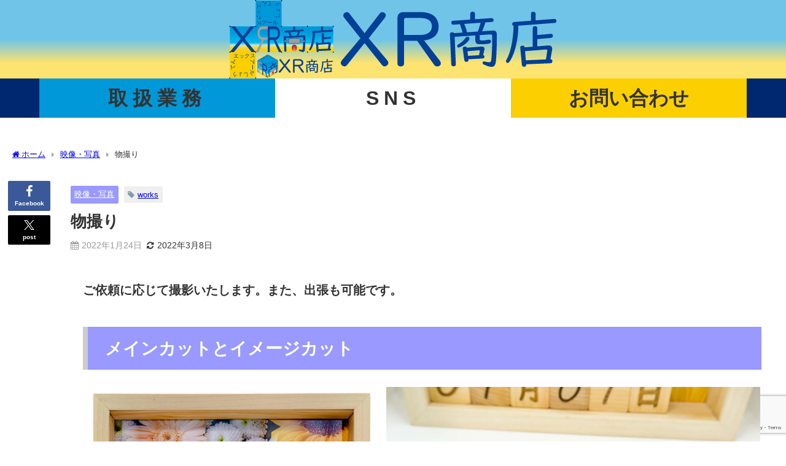

--- FILE ---
content_type: text/html; charset=UTF-8
request_url: https://xrshooten.com/%E7%89%A9%E6%92%AE%E3%82%8A/
body_size: 17607
content:
<!DOCTYPE html>
<html lang="ja">
<head>
<meta charset="utf-8">
<meta http-equiv="X-UA-Compatible" content="IE=edge">
<meta name="viewport" content="width=device-width, initial-scale=1" />
<title>物撮り</title>
<meta name="description" content="ご依頼に応じて撮影いたします。また、出張も可能です。 メインカットとイメージカット また、とセットですと、より効果的なプロモーションになります。 お問い合わせはコチラから">
<meta name="thumbnail" content="https://i1.wp.com/xrshooten.com/wp-content/uploads/2022/01/a551ceddac5b673ab2704b14f6ecfad5.jpg?ssl=1" /><!-- Diver OGP -->
<meta property="og:locale" content="ja_JP" />
<meta property="og:title" content="物撮り" />
<meta property="og:description" content="ご依頼に応じて撮影いたします。また、出張も可能です。 メインカットとイメージカット また、とセットですと、より効果的なプロモーションになります。 お問い合わせはコチラから" />
<meta property="og:type" content="article" />
<meta property="og:url" content="https://xrshooten.com/%e7%89%a9%e6%92%ae%e3%82%8a/" />
<meta property="og:image" content="https://i1.wp.com/xrshooten.com/wp-content/uploads/2022/01/a551ceddac5b673ab2704b14f6ecfad5.jpg?ssl=1" />
<meta property="og:site_name" content="XR商店" />
<meta name="twitter:card" content="summary_large_image" />
<meta name="twitter:title" content="物撮り" />
<meta name="twitter:url" content="https://xrshooten.com/%e7%89%a9%e6%92%ae%e3%82%8a/" />
<meta name="twitter:description" content="ご依頼に応じて撮影いたします。また、出張も可能です。 メインカットとイメージカット また、とセットですと、より効果的なプロモーションになります。 お問い合わせはコチラから" />
<meta name="twitter:image" content="https://i1.wp.com/xrshooten.com/wp-content/uploads/2022/01/a551ceddac5b673ab2704b14f6ecfad5.jpg?ssl=1" />
<!-- / Diver OGP -->
<link rel="canonical" href="https://xrshooten.com/%e7%89%a9%e6%92%ae%e3%82%8a/">
<link rel="shortcut icon" href="https://xrshooten.com/wp-content/uploads/2021/08/6d3ccb55f2f4c398dda377b21b45d2ad.png">
<!--[if IE]>
		<link rel="shortcut icon" href="https://xrshooten.com/wp-content/uploads/2022/02/favicon-5.ico">
<![endif]-->
<link rel="apple-touch-icon" href="https://xrshooten.com/wp-content/uploads/2021/08/bcfeafe60a77a8b61d06bebbbea44e9c.png" />
<meta name='robots' content='max-image-preview' />
	<style>img:is([sizes="auto" i], [sizes^="auto," i]) { contain-intrinsic-size: 3000px 1500px }</style>
	<link rel='dns-prefetch' href='//webfonts.xserver.jp' />
<link rel='dns-prefetch' href='//cdnjs.cloudflare.com' />
<link rel='dns-prefetch' href='//stats.wp.com' />
<link rel="alternate" type="application/rss+xml" title="XR商店 &raquo; フィード" href="https://xrshooten.com/feed/" />
<link rel="alternate" type="application/rss+xml" title="XR商店 &raquo; コメントフィード" href="https://xrshooten.com/comments/feed/" />
<link rel="alternate" type="application/rss+xml" title="XR商店 &raquo; 物撮り のコメントのフィード" href="https://xrshooten.com/%e7%89%a9%e6%92%ae%e3%82%8a/feed/" />
<link rel='stylesheet'  href='https://xrshooten.com/wp-includes/css/dist/block-library/style.min.css?ver=6.7.4&#038;theme=6.1.01'  media='all'>
<link rel='stylesheet'  href='https://xrshooten.com/wp-includes/js/mediaelement/mediaelementplayer-legacy.min.css?ver=4.2.17&#038;theme=6.1.01'  media='all'>
<link rel='stylesheet'  href='https://xrshooten.com/wp-includes/js/mediaelement/wp-mediaelement.min.css?ver=6.7.4&#038;theme=6.1.01'  media='all'>
<style id='jetpack-sharing-buttons-style-inline-css' type='text/css'>
.jetpack-sharing-buttons__services-list{display:flex;flex-direction:row;flex-wrap:wrap;gap:0;list-style-type:none;margin:5px;padding:0}.jetpack-sharing-buttons__services-list.has-small-icon-size{font-size:12px}.jetpack-sharing-buttons__services-list.has-normal-icon-size{font-size:16px}.jetpack-sharing-buttons__services-list.has-large-icon-size{font-size:24px}.jetpack-sharing-buttons__services-list.has-huge-icon-size{font-size:36px}@media print{.jetpack-sharing-buttons__services-list{display:none!important}}.editor-styles-wrapper .wp-block-jetpack-sharing-buttons{gap:0;padding-inline-start:0}ul.jetpack-sharing-buttons__services-list.has-background{padding:1.25em 2.375em}
</style>
<style id='global-styles-inline-css' type='text/css'>
:root{--wp--preset--aspect-ratio--square: 1;--wp--preset--aspect-ratio--4-3: 4/3;--wp--preset--aspect-ratio--3-4: 3/4;--wp--preset--aspect-ratio--3-2: 3/2;--wp--preset--aspect-ratio--2-3: 2/3;--wp--preset--aspect-ratio--16-9: 16/9;--wp--preset--aspect-ratio--9-16: 9/16;--wp--preset--color--black: #000000;--wp--preset--color--cyan-bluish-gray: #abb8c3;--wp--preset--color--white: #ffffff;--wp--preset--color--pale-pink: #f78da7;--wp--preset--color--vivid-red: #cf2e2e;--wp--preset--color--luminous-vivid-orange: #ff6900;--wp--preset--color--luminous-vivid-amber: #fcb900;--wp--preset--color--light-green-cyan: #7bdcb5;--wp--preset--color--vivid-green-cyan: #00d084;--wp--preset--color--pale-cyan-blue: #8ed1fc;--wp--preset--color--vivid-cyan-blue: #0693e3;--wp--preset--color--vivid-purple: #9b51e0;--wp--preset--color--light-blue: #70b8f1;--wp--preset--color--light-red: #ff8178;--wp--preset--color--light-green: #2ac113;--wp--preset--color--light-yellow: #ffe822;--wp--preset--color--light-orange: #ffa30d;--wp--preset--color--blue: #00f;--wp--preset--color--red: #f00;--wp--preset--color--purple: #674970;--wp--preset--color--gray: #ccc;--wp--preset--gradient--vivid-cyan-blue-to-vivid-purple: linear-gradient(135deg,rgba(6,147,227,1) 0%,rgb(155,81,224) 100%);--wp--preset--gradient--light-green-cyan-to-vivid-green-cyan: linear-gradient(135deg,rgb(122,220,180) 0%,rgb(0,208,130) 100%);--wp--preset--gradient--luminous-vivid-amber-to-luminous-vivid-orange: linear-gradient(135deg,rgba(252,185,0,1) 0%,rgba(255,105,0,1) 100%);--wp--preset--gradient--luminous-vivid-orange-to-vivid-red: linear-gradient(135deg,rgba(255,105,0,1) 0%,rgb(207,46,46) 100%);--wp--preset--gradient--very-light-gray-to-cyan-bluish-gray: linear-gradient(135deg,rgb(238,238,238) 0%,rgb(169,184,195) 100%);--wp--preset--gradient--cool-to-warm-spectrum: linear-gradient(135deg,rgb(74,234,220) 0%,rgb(151,120,209) 20%,rgb(207,42,186) 40%,rgb(238,44,130) 60%,rgb(251,105,98) 80%,rgb(254,248,76) 100%);--wp--preset--gradient--blush-light-purple: linear-gradient(135deg,rgb(255,206,236) 0%,rgb(152,150,240) 100%);--wp--preset--gradient--blush-bordeaux: linear-gradient(135deg,rgb(254,205,165) 0%,rgb(254,45,45) 50%,rgb(107,0,62) 100%);--wp--preset--gradient--luminous-dusk: linear-gradient(135deg,rgb(255,203,112) 0%,rgb(199,81,192) 50%,rgb(65,88,208) 100%);--wp--preset--gradient--pale-ocean: linear-gradient(135deg,rgb(255,245,203) 0%,rgb(182,227,212) 50%,rgb(51,167,181) 100%);--wp--preset--gradient--electric-grass: linear-gradient(135deg,rgb(202,248,128) 0%,rgb(113,206,126) 100%);--wp--preset--gradient--midnight: linear-gradient(135deg,rgb(2,3,129) 0%,rgb(40,116,252) 100%);--wp--preset--font-size--small: .8em;--wp--preset--font-size--medium: 1em;--wp--preset--font-size--large: 1.2em;--wp--preset--font-size--x-large: 42px;--wp--preset--font-size--xlarge: 1.5em;--wp--preset--font-size--xxlarge: 2em;--wp--preset--spacing--20: 0.44rem;--wp--preset--spacing--30: 0.67rem;--wp--preset--spacing--40: 1rem;--wp--preset--spacing--50: 1.5rem;--wp--preset--spacing--60: 2.25rem;--wp--preset--spacing--70: 3.38rem;--wp--preset--spacing--80: 5.06rem;--wp--preset--shadow--natural: 6px 6px 9px rgba(0, 0, 0, 0.2);--wp--preset--shadow--deep: 12px 12px 50px rgba(0, 0, 0, 0.4);--wp--preset--shadow--sharp: 6px 6px 0px rgba(0, 0, 0, 0.2);--wp--preset--shadow--outlined: 6px 6px 0px -3px rgba(255, 255, 255, 1), 6px 6px rgba(0, 0, 0, 1);--wp--preset--shadow--crisp: 6px 6px 0px rgba(0, 0, 0, 1);--wp--custom--spacing--small: max(1.25rem, 5vw);--wp--custom--spacing--medium: clamp(2rem, 8vw, calc(4 * var(--wp--style--block-gap)));--wp--custom--spacing--large: clamp(4rem, 10vw, 8rem);--wp--custom--spacing--outer: var(--wp--custom--spacing--small, 1.25rem);--wp--custom--typography--font-size--huge: clamp(2.25rem, 4vw, 2.75rem);--wp--custom--typography--font-size--gigantic: clamp(2.75rem, 6vw, 3.25rem);--wp--custom--typography--font-size--colossal: clamp(3.25rem, 8vw, 6.25rem);--wp--custom--typography--line-height--tiny: 1.15;--wp--custom--typography--line-height--small: 1.2;--wp--custom--typography--line-height--medium: 1.4;--wp--custom--typography--line-height--normal: 1.6;}:root { --wp--style--global--content-size: 769px;--wp--style--global--wide-size: 1240px; }:where(body) { margin: 0; }.wp-site-blocks > .alignleft { float: left; margin-right: 2em; }.wp-site-blocks > .alignright { float: right; margin-left: 2em; }.wp-site-blocks > .aligncenter { justify-content: center; margin-left: auto; margin-right: auto; }:where(.wp-site-blocks) > * { margin-block-start: 1.5em; margin-block-end: 0; }:where(.wp-site-blocks) > :first-child { margin-block-start: 0; }:where(.wp-site-blocks) > :last-child { margin-block-end: 0; }:root { --wp--style--block-gap: 1.5em; }:root :where(.is-layout-flow) > :first-child{margin-block-start: 0;}:root :where(.is-layout-flow) > :last-child{margin-block-end: 0;}:root :where(.is-layout-flow) > *{margin-block-start: 1.5em;margin-block-end: 0;}:root :where(.is-layout-constrained) > :first-child{margin-block-start: 0;}:root :where(.is-layout-constrained) > :last-child{margin-block-end: 0;}:root :where(.is-layout-constrained) > *{margin-block-start: 1.5em;margin-block-end: 0;}:root :where(.is-layout-flex){gap: 1.5em;}:root :where(.is-layout-grid){gap: 1.5em;}.is-layout-flow > .alignleft{float: left;margin-inline-start: 0;margin-inline-end: 2em;}.is-layout-flow > .alignright{float: right;margin-inline-start: 2em;margin-inline-end: 0;}.is-layout-flow > .aligncenter{margin-left: auto !important;margin-right: auto !important;}.is-layout-constrained > .alignleft{float: left;margin-inline-start: 0;margin-inline-end: 2em;}.is-layout-constrained > .alignright{float: right;margin-inline-start: 2em;margin-inline-end: 0;}.is-layout-constrained > .aligncenter{margin-left: auto !important;margin-right: auto !important;}.is-layout-constrained > :where(:not(.alignleft):not(.alignright):not(.alignfull)){max-width: var(--wp--style--global--content-size);margin-left: auto !important;margin-right: auto !important;}.is-layout-constrained > .alignwide{max-width: var(--wp--style--global--wide-size);}body .is-layout-flex{display: flex;}.is-layout-flex{flex-wrap: wrap;align-items: center;}.is-layout-flex > :is(*, div){margin: 0;}body .is-layout-grid{display: grid;}.is-layout-grid > :is(*, div){margin: 0;}body{padding-top: 0px;padding-right: 0px;padding-bottom: 0px;padding-left: 0px;}:root :where(.wp-element-button, .wp-block-button__link){background-color: #32373c;border-width: 0;color: #fff;font-family: inherit;font-size: inherit;line-height: inherit;padding: calc(0.667em + 2px) calc(1.333em + 2px);text-decoration: none;}.has-black-color{color: var(--wp--preset--color--black) !important;}.has-cyan-bluish-gray-color{color: var(--wp--preset--color--cyan-bluish-gray) !important;}.has-white-color{color: var(--wp--preset--color--white) !important;}.has-pale-pink-color{color: var(--wp--preset--color--pale-pink) !important;}.has-vivid-red-color{color: var(--wp--preset--color--vivid-red) !important;}.has-luminous-vivid-orange-color{color: var(--wp--preset--color--luminous-vivid-orange) !important;}.has-luminous-vivid-amber-color{color: var(--wp--preset--color--luminous-vivid-amber) !important;}.has-light-green-cyan-color{color: var(--wp--preset--color--light-green-cyan) !important;}.has-vivid-green-cyan-color{color: var(--wp--preset--color--vivid-green-cyan) !important;}.has-pale-cyan-blue-color{color: var(--wp--preset--color--pale-cyan-blue) !important;}.has-vivid-cyan-blue-color{color: var(--wp--preset--color--vivid-cyan-blue) !important;}.has-vivid-purple-color{color: var(--wp--preset--color--vivid-purple) !important;}.has-light-blue-color{color: var(--wp--preset--color--light-blue) !important;}.has-light-red-color{color: var(--wp--preset--color--light-red) !important;}.has-light-green-color{color: var(--wp--preset--color--light-green) !important;}.has-light-yellow-color{color: var(--wp--preset--color--light-yellow) !important;}.has-light-orange-color{color: var(--wp--preset--color--light-orange) !important;}.has-blue-color{color: var(--wp--preset--color--blue) !important;}.has-red-color{color: var(--wp--preset--color--red) !important;}.has-purple-color{color: var(--wp--preset--color--purple) !important;}.has-gray-color{color: var(--wp--preset--color--gray) !important;}.has-black-background-color{background-color: var(--wp--preset--color--black) !important;}.has-cyan-bluish-gray-background-color{background-color: var(--wp--preset--color--cyan-bluish-gray) !important;}.has-white-background-color{background-color: var(--wp--preset--color--white) !important;}.has-pale-pink-background-color{background-color: var(--wp--preset--color--pale-pink) !important;}.has-vivid-red-background-color{background-color: var(--wp--preset--color--vivid-red) !important;}.has-luminous-vivid-orange-background-color{background-color: var(--wp--preset--color--luminous-vivid-orange) !important;}.has-luminous-vivid-amber-background-color{background-color: var(--wp--preset--color--luminous-vivid-amber) !important;}.has-light-green-cyan-background-color{background-color: var(--wp--preset--color--light-green-cyan) !important;}.has-vivid-green-cyan-background-color{background-color: var(--wp--preset--color--vivid-green-cyan) !important;}.has-pale-cyan-blue-background-color{background-color: var(--wp--preset--color--pale-cyan-blue) !important;}.has-vivid-cyan-blue-background-color{background-color: var(--wp--preset--color--vivid-cyan-blue) !important;}.has-vivid-purple-background-color{background-color: var(--wp--preset--color--vivid-purple) !important;}.has-light-blue-background-color{background-color: var(--wp--preset--color--light-blue) !important;}.has-light-red-background-color{background-color: var(--wp--preset--color--light-red) !important;}.has-light-green-background-color{background-color: var(--wp--preset--color--light-green) !important;}.has-light-yellow-background-color{background-color: var(--wp--preset--color--light-yellow) !important;}.has-light-orange-background-color{background-color: var(--wp--preset--color--light-orange) !important;}.has-blue-background-color{background-color: var(--wp--preset--color--blue) !important;}.has-red-background-color{background-color: var(--wp--preset--color--red) !important;}.has-purple-background-color{background-color: var(--wp--preset--color--purple) !important;}.has-gray-background-color{background-color: var(--wp--preset--color--gray) !important;}.has-black-border-color{border-color: var(--wp--preset--color--black) !important;}.has-cyan-bluish-gray-border-color{border-color: var(--wp--preset--color--cyan-bluish-gray) !important;}.has-white-border-color{border-color: var(--wp--preset--color--white) !important;}.has-pale-pink-border-color{border-color: var(--wp--preset--color--pale-pink) !important;}.has-vivid-red-border-color{border-color: var(--wp--preset--color--vivid-red) !important;}.has-luminous-vivid-orange-border-color{border-color: var(--wp--preset--color--luminous-vivid-orange) !important;}.has-luminous-vivid-amber-border-color{border-color: var(--wp--preset--color--luminous-vivid-amber) !important;}.has-light-green-cyan-border-color{border-color: var(--wp--preset--color--light-green-cyan) !important;}.has-vivid-green-cyan-border-color{border-color: var(--wp--preset--color--vivid-green-cyan) !important;}.has-pale-cyan-blue-border-color{border-color: var(--wp--preset--color--pale-cyan-blue) !important;}.has-vivid-cyan-blue-border-color{border-color: var(--wp--preset--color--vivid-cyan-blue) !important;}.has-vivid-purple-border-color{border-color: var(--wp--preset--color--vivid-purple) !important;}.has-light-blue-border-color{border-color: var(--wp--preset--color--light-blue) !important;}.has-light-red-border-color{border-color: var(--wp--preset--color--light-red) !important;}.has-light-green-border-color{border-color: var(--wp--preset--color--light-green) !important;}.has-light-yellow-border-color{border-color: var(--wp--preset--color--light-yellow) !important;}.has-light-orange-border-color{border-color: var(--wp--preset--color--light-orange) !important;}.has-blue-border-color{border-color: var(--wp--preset--color--blue) !important;}.has-red-border-color{border-color: var(--wp--preset--color--red) !important;}.has-purple-border-color{border-color: var(--wp--preset--color--purple) !important;}.has-gray-border-color{border-color: var(--wp--preset--color--gray) !important;}.has-vivid-cyan-blue-to-vivid-purple-gradient-background{background: var(--wp--preset--gradient--vivid-cyan-blue-to-vivid-purple) !important;}.has-light-green-cyan-to-vivid-green-cyan-gradient-background{background: var(--wp--preset--gradient--light-green-cyan-to-vivid-green-cyan) !important;}.has-luminous-vivid-amber-to-luminous-vivid-orange-gradient-background{background: var(--wp--preset--gradient--luminous-vivid-amber-to-luminous-vivid-orange) !important;}.has-luminous-vivid-orange-to-vivid-red-gradient-background{background: var(--wp--preset--gradient--luminous-vivid-orange-to-vivid-red) !important;}.has-very-light-gray-to-cyan-bluish-gray-gradient-background{background: var(--wp--preset--gradient--very-light-gray-to-cyan-bluish-gray) !important;}.has-cool-to-warm-spectrum-gradient-background{background: var(--wp--preset--gradient--cool-to-warm-spectrum) !important;}.has-blush-light-purple-gradient-background{background: var(--wp--preset--gradient--blush-light-purple) !important;}.has-blush-bordeaux-gradient-background{background: var(--wp--preset--gradient--blush-bordeaux) !important;}.has-luminous-dusk-gradient-background{background: var(--wp--preset--gradient--luminous-dusk) !important;}.has-pale-ocean-gradient-background{background: var(--wp--preset--gradient--pale-ocean) !important;}.has-electric-grass-gradient-background{background: var(--wp--preset--gradient--electric-grass) !important;}.has-midnight-gradient-background{background: var(--wp--preset--gradient--midnight) !important;}.has-small-font-size{font-size: var(--wp--preset--font-size--small) !important;}.has-medium-font-size{font-size: var(--wp--preset--font-size--medium) !important;}.has-large-font-size{font-size: var(--wp--preset--font-size--large) !important;}.has-x-large-font-size{font-size: var(--wp--preset--font-size--x-large) !important;}.has-xlarge-font-size{font-size: var(--wp--preset--font-size--xlarge) !important;}.has-xxlarge-font-size{font-size: var(--wp--preset--font-size--xxlarge) !important;}
:root :where(.wp-block-pullquote){font-size: 1.5em;line-height: 1.6;}
:root :where(.wp-block-group-is-layout-flow) > :first-child{margin-block-start: 0;}:root :where(.wp-block-group-is-layout-flow) > :last-child{margin-block-end: 0;}:root :where(.wp-block-group-is-layout-flow) > *{margin-block-start: 0;margin-block-end: 0;}:root :where(.wp-block-group-is-layout-constrained) > :first-child{margin-block-start: 0;}:root :where(.wp-block-group-is-layout-constrained) > :last-child{margin-block-end: 0;}:root :where(.wp-block-group-is-layout-constrained) > *{margin-block-start: 0;margin-block-end: 0;}:root :where(.wp-block-group-is-layout-flex){gap: 0;}:root :where(.wp-block-group-is-layout-grid){gap: 0;}
</style>
<link rel='stylesheet'  href='https://xrshooten.com/wp-content/plugins/contact-form-7/includes/css/styles.css?ver=6.1.4&#038;theme=6.1.01'  media='all'>
<link rel='stylesheet'  href='https://xrshooten.com/wp-content/themes/diver/css/style.min.css?ver=6.7.4&#038;theme=6.1.01'  media='all'>
<link rel='stylesheet'  href='https://xrshooten.com/wp-content/themes/diver_child/style.css?theme=6.1.01'  media='all'>
<!--n2css--><!--n2js--><script type="text/javascript"src="https://xrshooten.com/wp-includes/js/jquery/jquery.min.js?ver=3.7.1&amp;theme=6.1.01" id="jquery-core-js"></script>
<script type="text/javascript"src="https://xrshooten.com/wp-includes/js/jquery/jquery-migrate.min.js?ver=3.4.1&amp;theme=6.1.01" id="jquery-migrate-js"></script>
<script type="text/javascript"src="//webfonts.xserver.jp/js/xserverv3.js?fadein=0&amp;ver=2.0.9" id="typesquare_std-js"></script>
<link rel="https://api.w.org/" href="https://xrshooten.com/wp-json/" /><link rel="alternate" title="JSON" type="application/json" href="https://xrshooten.com/wp-json/wp/v2/posts/973" /><link rel="EditURI" type="application/rsd+xml" title="RSD" href="https://xrshooten.com/xmlrpc.php?rsd" />
<meta name="generator" content="WordPress 6.7.4" />
<link rel='shortlink' href='https://xrshooten.com/?p=973' />
<link rel="alternate" title="oEmbed (JSON)" type="application/json+oembed" href="https://xrshooten.com/wp-json/oembed/1.0/embed?url=https%3A%2F%2Fxrshooten.com%2F%25e7%2589%25a9%25e6%2592%25ae%25e3%2582%258a%2F" />
<link rel="alternate" title="oEmbed (XML)" type="text/xml+oembed" href="https://xrshooten.com/wp-json/oembed/1.0/embed?url=https%3A%2F%2Fxrshooten.com%2F%25e7%2589%25a9%25e6%2592%25ae%25e3%2582%258a%2F&#038;format=xml" />
	<style>img#wpstats{display:none}</style>
		      <script>
      (function(i,s,o,g,r,a,m){i['GoogleAnalyticsObject']=r;i[r]=i[r]||function(){(i[r].q=i[r].q||[]).push(arguments)},i[r].l=1*new Date();a=s.createElement(o),m=s.getElementsByTagName(o)[0];a.async=1;a.src=g;m.parentNode.insertBefore(a,m)})(window,document,'script','//www.google-analytics.com/analytics.js','ga');ga('create',"UA-121188120-4",'auto');ga('send','pageview');</script>
      <script type="application/ld+json" class="json-ld">[
    {
        "@context": "https://schema.org",
        "@type": "BlogPosting",
        "mainEntityOfPage": {
            "@type": "WebPage",
            "@id": "https://xrshooten.com/%e7%89%a9%e6%92%ae%e3%82%8a/"
        },
        "headline": "物撮り",
        "image": [],
        "description": "ご依頼に応じて撮影いたします。また、出張も可能です。 メインカットとイメージカット また、とセットですと、より効果的なプロモーションになります。 お問い合わせはコチラから",
        "datePublished": "2022-01-24T10:04:38+09:00",
        "dateModified": "2022-03-08T05:33:09+09:00",
        "articleSection": [
            "映像・写真"
        ],
        "author": {
            "@type": "Person",
            "name": "xr_syoutj71",
            "url": "https://xrshooten.com/author/xr_syoutj71/"
        },
        "publisher": {
            "@context": "http://schema.org",
            "@type": "Organization",
            "name": "XR商店",
            "description": "",
            "logo": {
                "@type": "ImageObject",
                "url": "https://xrshooten.com/wp-content/uploads/2022/03/b02ac1745578ac7f18ab094cd63f4f29.svg"
            }
        }
    }
]</script>
<style>body{background-image:url('');}</style> <style> #onlynav ul ul,#nav_fixed #nav ul ul,.header-logo #nav ul ul {visibility:hidden;opacity:0;transition:.2s ease-in-out;transform:translateY(-20px);}#onlynav ul li:hover > ul,#nav_fixed #nav ul li:hover > ul,.header-logo #nav ul li:hover > ul{visibility:visible;opacity:1;transform:translateY(0);}</style><style>body{background-color:#ffffff;color:#333333;}:where(a){color:#333355;}:where(a):hover{color:#6495ed}:where(.content){color:#000000;}:where(.content) a{color:#6f97bc;}:where(.content) a:hover{color:#6495ed;}.header-wrap,#header ul.sub-menu, #header ul.children,#scrollnav,.description_sp{background:rgba(178,178,178,0.26);color:#333333}.header-wrap a,#scrollnav a,div.logo_title{color:#333355;}.header-wrap a:hover,div.logo_title:hover{color:#6495ED}.drawer-nav-btn span{background-color:#333355;}.drawer-nav-btn:before,.drawer-nav-btn:after {border-color:#333355;}#scrollnav ul li a{background:rgba(255,255,255,0.8);color:#505050}.header_small_menu{background:#286dc1;color:#ffffff}.header_small_menu a{color:#ffffff}.header_small_menu a:hover{color:#6495ed}#nav_fixed.fixed, #nav_fixed #nav ul ul{background:rgba(107,175,234,0.6);color:#000000}#nav_fixed.fixed a,#nav_fixed .logo_title{color:#333355}#nav_fixed.fixed a:hover{color:#878787}#nav_fixed .drawer-nav-btn:before,#nav_fixed .drawer-nav-btn:after{border-color:#333355;}#nav_fixed .drawer-nav-btn span{background-color:#333355;}#onlynav{background:#ffffff;color:#333333}#onlynav ul li a{color:#333333}#onlynav ul ul.sub-menu{background:#ffffff}#onlynav div > ul > li > a:before{border-color:#333333}#onlynav ul > li:hover > a:hover,#onlynav ul>li:hover>a,#onlynav ul>li:hover li:hover>a,#onlynav ul li:hover ul li ul li:hover > a{background:rgba(188,188,188,0.5);color:#2b2b2b}#onlynav ul li ul li ul:before{border-left-color:#2b2b2b}#onlynav ul li:last-child ul li ul:before{border-right-color:#2b2b2b}#bigfooter{background:#ffffff;color:#333333}#bigfooter a{color:#333355}#bigfooter a:hover{color:#6495ED}#footer{background:#0998d8;color:#ffffff}#footer a{color:#333355}#footer a:hover{color:#6495ed}#sidebar .widget{background:#fff;color:#333;}#sidebar .widget a{color:#333355;}#sidebar .widget a:hover{color:#6495ed;}.post-box-contents,#main-wrap #pickup_posts_container img,.hentry, #single-main .post-sub,.navigation,.single_thumbnail,.in_loop,#breadcrumb,.pickup-cat-list,.maintop-widget, .mainbottom-widget,#share_plz,.sticky-post-box,.catpage_content_wrap,.cat-post-main{background:#fff;}.post-box{border-color:#eee;}.drawer_content_title,.searchbox_content_title{background:#eee;color:#333;}.drawer-nav,#header_search{background:#ffffff}.drawer-nav,.drawer-nav a,#header_search,#header_search a{color:#000}#footer_sticky_menu{background:rgba(232,166,13,0.5)}.footermenu_col{background:rgba(232,166,13,0.5);color:#04396d;}a.page-numbers{background:#afafaf;color:#fff;}.pagination .current{background:#607d8b;color:#ffffff;}</style><style>@media screen and (min-width:1201px){#main-wrap,.header-wrap .header-logo,.header_small_content,.bigfooter_wrap,.footer_content,.container_top_widget,.container_bottom_widget{width:100%;}}@media screen and (max-width:1200px){ #main-wrap,.header-wrap .header-logo, .header_small_content, .bigfooter_wrap,.footer_content, .container_top_widget, .container_bottom_widget{width:100％;}}@media screen and (max-width:768px){#main-wrap,.header-wrap .header-logo,.header_small_content,.bigfooter_wrap,.footer_content,.container_top_widget,.container_bottom_widget{width:100%;}}@media screen and (min-width:960px){#sidebar {width:310px;}}</style><style>@media screen and (min-width:1201px){#main-wrap{width:100%;}}@media screen and (max-width:1200px){ #main-wrap{width:100％;}}</style><style type="text/css" id="diver-custom-heading-css">.content h3:where(:not([class])),:where(.is-editor-blocks) :where(.content) h3:not(.sc_heading){color:#000;background-color:#000;text-align:left;border-bottom:2px solid #000;background:transparent;padding-left:0px;padding-right:0px;}.content h4:where(:not([class])),:where(.is-editor-blocks) :where(.content) h4:not(.sc_heading){color:#000;background-color:#000;text-align:left;background:transparent;display:flex;align-items:center;padding:0px;}.content h4:where(:not([class])):before,:where(.is-editor-blocks) :where(.content) h4:not(.sc_heading):before{content:"";width:.6em;height:.6em;margin-right:.6em;background-color:#000;transform:rotate(45deg);}.content h5:where(:not([class])),:where(.is-editor-blocks) :where(.content) h5:not(.sc_heading){color:#000;}</style><style type="text/css">.recentcomments a{display:inline !important;padding:0 !important;margin:0 !important;}</style>
<!-- Jetpack Open Graph Tags -->
<meta property="og:type" content="article" />
<meta property="og:title" content="物撮り" />
<meta property="og:url" content="https://xrshooten.com/%e7%89%a9%e6%92%ae%e3%82%8a/" />
<meta property="og:description" content="ご依頼に応じて撮影いたします。また、出張も可能です。 メインカットとイメージカット また、とセットですと、より&hellip;" />
<meta property="article:published_time" content="2022-01-24T01:04:38+00:00" />
<meta property="article:modified_time" content="2022-03-07T20:33:09+00:00" />
<meta property="og:site_name" content="XR商店" />
<meta property="og:image" content="https://xrshooten.com/wp-content/uploads/2022/01/a551ceddac5b673ab2704b14f6ecfad5.jpg" />
<meta property="og:image:width" content="2000" />
<meta property="og:image:height" content="1662" />
<meta property="og:image:alt" content="" />
<meta property="og:locale" content="ja_JP" />
<meta name="twitter:text:title" content="物撮り" />
<meta name="twitter:image" content="https://xrshooten.com/wp-content/uploads/2022/01/a551ceddac5b673ab2704b14f6ecfad5.jpg?w=640" />
<meta name="twitter:card" content="summary_large_image" />

<!-- End Jetpack Open Graph Tags -->
<link rel="icon" href="https://xrshooten.com/wp-content/uploads/2020/10/cd0cc286bae04fe56397be44863bc564-32x32.png" sizes="32x32" />
<link rel="icon" href="https://xrshooten.com/wp-content/uploads/2020/10/cd0cc286bae04fe56397be44863bc564-192x192.png" sizes="192x192" />
<link rel="apple-touch-icon" href="https://xrshooten.com/wp-content/uploads/2020/10/cd0cc286bae04fe56397be44863bc564-180x180.png" />
<meta name="msapplication-TileImage" content="https://xrshooten.com/wp-content/uploads/2020/10/cd0cc286bae04fe56397be44863bc564-270x270.png" />
		<style type="text/css" id="wp-custom-css">
			/*#logo img{
    width: 225px;
    height: auto;   ←縦横比を維持する高さを自動計算 
}
*/
/*ロゴのサイズ*/
#logo img{width:100vw; height:10vw;padding:0;margin:0 auto;}
/*固定ヘッダーのロゴ*/
.logo img{margin:0;padding:0}
/*メインロゴの背景*/
.header-wrap{background: transparent linear-gradient(180deg, #0098D890 10%, #0098D890 50%, #FCCF0090 80%, #FCCF0090 90%) 0% 0% no-repeat padding-box;
opacity: 1; box-shadow:none;}
/*ファーストビュー下の空白を削除*/
#block-47{display:none;}
/*ピックアップスライダーの背景*/
#pickup_posts_container{background: #fccf00;
opacity: 1; padding:1em;}
/*ピックアップスライダーのタイトル*/
.wrap-post-title{font-size:3em;font-family:sans-serif;text-align:center; letter-spacing: 0.1em; display:grid;place-items:center;margin-bottom:0px;padding:0; background:#0098d8; opacity: 1;}
/*業務説明文字*/
.w-scaling{font-size:3vw;line-height:4vw;transform:translatey(10%);text-shadow: 1px 0 0.1em #fff, 0 1px 0.1em #fff,-1px 0 0.1em #fff, 0 -1px 0.1em #fff}

/*取扱業務タイトル*/
.toriatsukai-scaleing{text-align: center;
letter-spacing: 0.5rem;
padding:0em 0em;
	margin:0em 0em;
color: #654000;
opacity: 1;font-size:4em; 
background: transparent linear-gradient(180deg, #FFAA00 0%, #FEBA3A 27%, #FCE7C7 52%, #F5AD4D 75%, #F38A00 100%) 0% 0% no-repeat padding-box;}
/*
.wp-block-button__link{font-size:2vw}

.main-works{text-align: center;
font-size:5vw; font-family:black;
letter-spacing: 0.5em;
color: #004097;
opacity: 1;background: transparent linear-gradient(180deg, #0098D8 0%, #0098D8 28%, #FCCF00 54%, #FCCF00 100%) 0% 0% no-repeat ;
opacity: 1;}

.3d-back{background: transparent linear-gradient(261deg, #245D24 0%, #339933 100%) 0% 0% no-repeat padding-box;
opacity: 1;}

.header-works{text-align: center;
font-size:5vw; font-family:bold;
letter-spacing: 0.3em;
	margin:0.3em 0em;
	padding:0 0;
color: #004097;
opacity: 1;background: transparent linear-gradient(180deg, #0098D8 0%, #0098D8 28%, #FCCF00 54%, #FCCF00 100%) 0% 0% no-repeat ;
opacity: 1;}
*/
/*ボタンフォント*/
.button-font{width:40vw:height:10vw;
	font-size:5vw; line-height:6vw; text-align:center;
	top:50%;
}
/*ボタンサイズ*/
.button-size{width:110%;
height: 2.5em;
background: #FFFFFFE6 0% 0%;box-shadow: 0.2em 0.2em 0.04em #00000090;
border-radius: 0.4em;
opacity: 0.9;
	animation: anime1 1.5s infinite alternate;
  transform-origin:center;
}
/*ボタンホバー*/
.button-size:hover{animation:anime1 paused,anime2 running 0.5s  infinite;background:#fff;opacity:1;}
/*ボタン*/
.pos-center{width:100%; margin:auto;
display:flex;
justify-content:center;
align-items:center;
transform:translatey(-10%);}
/*メインメニューのサイズ*/
#onlynav ul li a{font-size:2em;padding:1rem 2rem;width:30vw;}
/*メインメニュー背景*/
#onlynav{background:#002870;}
/*取扱業務ボタン*/
.menu-item-1956{background:#0098d8;letter-spacing:0.5em;}
/*3Dボタン*/
.menu-item-1935{background:#339933;}
/*映像・写真ボタン*/
.menu-item-1932{background:#9999ff;}
/*DTPボタン*/
.menu-item-1934{background:#ffcf31;}
/*ドローンボタン*/
.menu-item-1933{background:#00ccff;}
/*SNSボタン*/
.menu-item-1957{background:white;letter-spacing:0.5em;}
/*Facebookボタン*/
.menu-item-1958{background:#E6E6E6;}
/*Instagramボタン*/
.menu-item-1959{background:white;}
/*Twitterボタン*/
.menu-item-1960{background:#E6E6E6;}
/*お問い合わせボタン*/
.menu-item-1936{background:#fccf00;}

/*スマホメニュー用お問い合わせボタンサイズ*/
#menu-item-2023 a{height:100%;}
/*スマホメニューお問い合わせ文字サイズ*/
#scrollnav ul li a{font-size:100%;}
.menu-item-2023{background:red;}
.menu-item-72 {background:#339933;}
.menu-item-190{background:#9999ff;}
.menu-item-137{background:#ffcf31;}
.menu-item-371{background:#00ccff;}
/*固定ヘッダーのボタンサイズ*/
#fixnavul li{width:15vw;}
/*animation*/
/*ボタン拡大アニメーション*/
@keyframes anime1 {
  0% {
    transform: scale(0.9,0.9);
  }
  100% {
    transform: scale(1,1);
  }
}
/*ボタンホバーアニメーション*/
@keyframes anime2{
	0%{transform:translatey(0);}
	50%{transform:translatey(1vw);}
	100%{transform:translatey(0);}
}
/*メインスライドフェード*/
@keyframes page-transition{
	0%{opacity:0;}
	50%{opacity:0;}
	75%{opacity:0.3}
	100%{opacity:1;}}
body{animation:page-transition 1.5s;}
/*背景透かし*/
.a-bgimg {background:url(https://xrshooten.com/wp-content/uploads/2022/03/3D-icon.svg),#339933; background-repeat:no-repeat;background-size:60vw;background-position:right -10vw;background-blend-mode:overlay;}
.b-bgimg{background:url(https://xrshooten.com/wp-content/uploads/2022/03/PhotoMovie-Icon.svg),#9999ff; background-repeat:no-repeat;background-size:60vw;background-position:right -10vw;background-blend-mode:overlay;}
.c-bgimg{background:url(https://xrshooten.com/wp-content/uploads/2022/03/DTP-Icon.svg),#ffcf31; background-repeat:no-repeat;background-size:60vw;background-position:right -10vw;background-blend-mode:overlay;}
.d-bgimg{background:url(https://xrshooten.com/wp-content/uploads/2022/03/Dron-Icon.svg),#00ccff; background-repeat:no-repeat;background-size:60vw;background-position:right -10vw;background-blend-mode:overlay;}
/*フォームボタン*/
.formbutton a.big{color:#A39D5A;font-size:4vw;line-height:6vw;background:#91DCF0;padding:1vw;border-radius:0.5em}
.formbutton.shadow.bborder a{border:solid 6px #89F8D3;}
.formbutton  a.big:hover{background:#F0A8BF;}
		</style>
		
<script src="https://www.youtube.com/iframe_api"></script>

</head>
<body itemscope="itemscope" itemtype="http://schema.org/WebPage" class="post-template-default single single-post postid-973 single-format-standard wp-embed-responsive is-editor-blocks l-sidebar-none">

<div id="container">
<!-- header -->
	<!-- lpページでは表示しない -->
	<div id="header" class="clearfix">
					<header class="header-wrap" role="banner" itemscope="itemscope" itemtype="http://schema.org/WPHeader">
		
			<div class="header-logo clearfix">
				

				<!-- /Navigation -->

								<div id="logo">
										<a href="https://xrshooten.com/">
						
															<img src="https://xrshooten.com/wp-content/uploads/2022/03/b02ac1745578ac7f18ab094cd63f4f29.svg" alt="XR商店" width="150" height="150">
							
											</a>
				</div>
							</div>
		</header>
		<nav id="scrollnav" role="navigation" itemscope="itemscope" itemtype="http://scheme.org/SiteNavigationElement">
			<div class="menu-%e3%83%a1%e3%82%a4%e3%83%b3-container"><ul id="scroll-menu"><li id="menu-item-72" class="menu-item menu-item-type-post_type menu-item-object-page menu-item-72"><a href="https://xrshooten.com/3d/"><img src="https://xrshooten.com/wp-content/uploads/2022/03/3Dbutton.svg" width="200" height="200" alt="3dbutton"></a></li>
<li id="menu-item-190" class="menu-item menu-item-type-post_type menu-item-object-page menu-item-190"><a href="https://xrshooten.com/image-pictures/"><img src="https://xrshooten.com/wp-content/uploads/2022/03/PhotoMoviebutton.svg" width="200" height="200" alt="photobutton"></a></li>
<li id="menu-item-137" class="menu-item menu-item-type-post_type menu-item-object-page menu-item-137"><a href="https://xrshooten.com/dtp/"><img src="https://xrshooten.com/wp-content/uploads/2022/03/DTPbutton.svg" width="200" height="200" alt="DTPbutton"></a></li>
<li id="menu-item-371" class="menu-item menu-item-type-post_type menu-item-object-page menu-item-371"><a href="https://xrshooten.com/drone/"><img src="https://xrshooten.com/wp-content/uploads/2022/03/Dronbutton.svg" width="200" height="200" alt="dronbutton"></a></li>
<li id="menu-item-2023" class="menu-item menu-item-type-post_type menu-item-object-page menu-item-2023"><a href="https://xrshooten.com/contact/">お問い合わせ</a></li>
</ul></div>		</nav>
		
		<div id="nav_fixed">
		<div class="header-logo clearfix">
			<!-- Navigation -->
			

			<!-- /Navigation -->
			<div class="logo clearfix">
				<a href="https://xrshooten.com/">
					
													<img src="https://xrshooten.com/wp-content/uploads/2022/03/b02ac1745578ac7f18ab094cd63f4f29.svg" alt="XR商店" width="150" height="150">
													
									</a>
			</div>
					<nav id="nav" role="navigation" itemscope="itemscope" itemtype="http://scheme.org/SiteNavigationElement">
				<div class="menu-main-menu-container"><ul id="fixnavul" class="menu"><li id="menu-item-1956" class="menu-item menu-item-type-custom menu-item-object-custom menu-item-has-children menu-item-1956"><a href="#">取扱業務</a>
<ul class="sub-menu">
	<li id="menu-item-1935" class="menu-btn menu-item menu-item-type-post_type menu-item-object-page menu-item-1935"><a href="https://xrshooten.com/3d/"><img src="https://xrshooten.com/wp-content/uploads/2022/03/3Dbutton.svg" width="200" height="200"></a></li>
	<li id="menu-item-1932" class="menu-btn menu-item menu-item-type-post_type menu-item-object-page menu-item-1932"><a href="https://xrshooten.com/image-pictures/"><img src="https://xrshooten.com/wp-content/uploads/2022/03/PhotoMoviebutton.svg" width="200" height="200" alt="photobutton"></a></li>
	<li id="menu-item-1934" class="menu-btn menu-item menu-item-type-post_type menu-item-object-page menu-item-1934"><a href="https://xrshooten.com/dtp/"><img src="https://xrshooten.com/wp-content/uploads/2022/03/DTPbutton.svg" width="200" height="200" alt="DTPbutton"></a></li>
	<li id="menu-item-1933" class="menu-btn menu-item menu-item-type-post_type menu-item-object-page menu-item-1933"><a href="https://xrshooten.com/drone/"><img src="https://xrshooten.com/wp-content/uploads/2022/03/Dronbutton.svg" width="200" height="200" alt="dronbutton"></a></li>
</ul>
</li>
<li id="menu-item-1957" class="menu-item menu-item-type-custom menu-item-object-custom menu-item-has-children menu-item-1957"><a href="#">SNS</a>
<ul class="sub-menu">
	<li id="menu-item-1958" class="menu-item menu-item-type-custom menu-item-object-custom menu-item-1958"><a href="https://www.facebook.com/xrshooten"><img src="https://xrshooten.com/wp-content/uploads/2022/03/fbbutton.svg" width="200" height="200" alt="facebookbutton"></a></li>
	<li id="menu-item-1959" class="menu-item menu-item-type-custom menu-item-object-custom menu-item-1959"><a href="https://www.instagram.com/xrshooten"><img src="https://xrshooten.com/wp-content/uploads/2022/03/igbutton.svg" width="200" height="200" alt="instagrambutton"></a></li>
	<li id="menu-item-1960" class="menu-item menu-item-type-custom menu-item-object-custom menu-item-1960"><a href="https://twitter.com/XR99132551"><img src="https://xrshooten.com/wp-content/uploads/2022/03/twbutton.svg" width="200" height="200" alt="twitterbutton"></a></li>
</ul>
</li>
<li id="menu-item-1936" class="menu-item menu-item-type-post_type menu-item-object-page menu-item-1936"><a href="https://xrshooten.com/contact/">お問い合わせ</a></li>
</ul></div>			</nav>
				</div>
	</div>
							<nav id="onlynav" class="onlynav" role="navigation" itemscope="itemscope" itemtype="http://scheme.org/SiteNavigationElement">
				<div class="menu-main-menu-container"><ul id="onlynavul" class="menu"><li class="menu-item menu-item-type-custom menu-item-object-custom menu-item-has-children menu-item-1956"><a href="#">取扱業務</a>
<ul class="sub-menu">
	<li class="menu-btn menu-item menu-item-type-post_type menu-item-object-page menu-item-1935"><a href="https://xrshooten.com/3d/"><img src="https://xrshooten.com/wp-content/uploads/2022/03/3Dbutton.svg" width="200" height="200"></a></li>
	<li class="menu-btn menu-item menu-item-type-post_type menu-item-object-page menu-item-1932"><a href="https://xrshooten.com/image-pictures/"><img src="https://xrshooten.com/wp-content/uploads/2022/03/PhotoMoviebutton.svg" width="200" height="200" alt="photobutton"></a></li>
	<li class="menu-btn menu-item menu-item-type-post_type menu-item-object-page menu-item-1934"><a href="https://xrshooten.com/dtp/"><img src="https://xrshooten.com/wp-content/uploads/2022/03/DTPbutton.svg" width="200" height="200" alt="DTPbutton"></a></li>
	<li class="menu-btn menu-item menu-item-type-post_type menu-item-object-page menu-item-1933"><a href="https://xrshooten.com/drone/"><img src="https://xrshooten.com/wp-content/uploads/2022/03/Dronbutton.svg" width="200" height="200" alt="dronbutton"></a></li>
</ul>
</li>
<li class="menu-item menu-item-type-custom menu-item-object-custom menu-item-has-children menu-item-1957"><a href="#">SNS</a>
<ul class="sub-menu">
	<li class="menu-item menu-item-type-custom menu-item-object-custom menu-item-1958"><a href="https://www.facebook.com/xrshooten"><img src="https://xrshooten.com/wp-content/uploads/2022/03/fbbutton.svg" width="200" height="200" alt="facebookbutton"></a></li>
	<li class="menu-item menu-item-type-custom menu-item-object-custom menu-item-1959"><a href="https://www.instagram.com/xrshooten"><img src="https://xrshooten.com/wp-content/uploads/2022/03/igbutton.svg" width="200" height="200" alt="instagrambutton"></a></li>
	<li class="menu-item menu-item-type-custom menu-item-object-custom menu-item-1960"><a href="https://twitter.com/XR99132551"><img src="https://xrshooten.com/wp-content/uploads/2022/03/twbutton.svg" width="200" height="200" alt="twitterbutton"></a></li>
</ul>
</li>
<li class="menu-item menu-item-type-post_type menu-item-object-page menu-item-1936"><a href="https://xrshooten.com/contact/">お問い合わせ</a></li>
</ul></div>			</nav>
					</div>
	<div class="d_sp">
		</div>
	
			<div class="container_top_widget">
			<div class="container_top_widget_content clearfix">
			<div id="block-47" class="widget containertop-widget containerwidget widget_block">
<div class="wp-block-columns are-vertically-aligned-center is-layout-flex wp-container-core-columns-is-layout-1 wp-block-columns-is-layout-flex">
<div class="wp-block-column is-vertically-aligned-center  main-works is-layout-flow wp-block-column-is-layout-flow" style="flex-basis:100%"></div>
</div>
</div>			</div>
		</div>
	<div id="main-wrap">
	<!-- main -->
		<div class="l-main-container">
		<main id="single-main"  style="" role="main">
					
								<div id="breadcrumb"><ul itemscope itemtype="http://schema.org/BreadcrumbList"><li itemprop="itemListElement" itemscope itemtype="http://schema.org/ListItem"><a href="https://xrshooten.com/" itemprop="item"><span itemprop="name"><i class="fa fa-home" aria-hidden="true"></i> ホーム</span></a><meta itemprop="position" content="1" /></li><li itemprop="itemListElement" itemscope itemtype="http://schema.org/ListItem"><a href="https://xrshooten.com/category/%e6%98%a0%e5%83%8f%e3%83%bb%e5%86%99%e7%9c%9f/" itemprop="item"><span itemprop="name">映像・写真</span></a><meta itemprop="position" content="2" /></li><li itemprop="itemListElement" itemscope itemtype="http://schema.org/ListItem"><span itemprop="name">物撮り</span><meta itemprop="position" content="3" /></li></ul></div> 
					<div id="content_area" class="fadeIn animated">
						<div class="content_area_side">
	<div id="share_plz" class="sns">

		<a class='facebook' href='http://www.facebook.com/share.php?u=https%3A%2F%2Fxrshooten.com%2F%25e7%2589%25a9%25e6%2592%25ae%25e3%2582%258a%2F&title=%E7%89%A9%E6%92%AE%E3%82%8A+-+XR%E5%95%86%E5%BA%97'><i class="fa fa-facebook"></i><span class='sns_name'>Facebook</span></a><a class='twitter' href='https://twitter.com/intent/post?url=https%3A%2F%2Fxrshooten.com%2F%25e7%2589%25a9%25e6%2592%25ae%25e3%2582%258a%2F&text=%E7%89%A9%E6%92%AE%E3%82%8A+-+XR%E5%95%86%E5%BA%97&tw_p=tweetbutton'><svg width="1200" height="1227" viewBox="0 0 1200 1227" fill="currentColor" xmlns="http://www.w3.org/2000/svg">
                <path d="M714.163 519.284L1160.89 0H1055.03L667.137 450.887L357.328 0H0L468.492 681.821L0 1226.37H105.866L515.491 750.218L842.672 1226.37H1200L714.137 519.284H714.163ZM569.165 687.828L521.697 619.934L144.011 79.6944H306.615L611.412 515.685L658.88 583.579L1055.08 1150.3H892.476L569.165 687.854V687.828Z"/>
                </svg><span class='sns_name'>post</span></a>
	</div>
</div>
						<article id="post-973" class="post-973 post type-post status-publish format-standard hentry category-10 tag-works">
							<header>
								<div class="post-meta clearfix">
									<div class="cat-tag">
																					<div class="single-post-category" style="background:#9999ff"><a href="https://xrshooten.com/category/%e6%98%a0%e5%83%8f%e3%83%bb%e5%86%99%e7%9c%9f/" rel="category tag">映像・写真</a></div>
																				<div class="tag"><a href="https://xrshooten.com/tag/works/" rel="tag">works</a></div>									</div>

									<h1 class="single-post-title entry-title">物撮り</h1>
									<div class="post-meta-bottom">
																												<time class="single-post-date published updated" datetime="2022-01-24"><i class="fa fa-calendar" aria-hidden="true"></i>2022年1月24日</time>
																												<time class="single-post-date modified" datetime="2022-03-08"><i class="fa fa-refresh" aria-hidden="true"></i>2022年3月8日</time>
																		
									</div>
																	</div>
								    
    							</header>
							<section class="single-post-main">
																		

									<div class="content">
																		
<p class="has-medium-font-size"><strong>ご依頼に応じて撮影いたします。また、出張も可能です。</strong></p>



<h2 class="wp-block-dvaux-headline sc_heading bborder l" style="background-color:#9999ff;color:#fff;border-color:#ccc"><div class="sc_title"><strong>メインカットとイメージカット</strong></div></h2>



<p></p>



<div class="wp-block-jetpack-tiled-gallery aligncenter is-style-rectangular"><div class="tiled-gallery__gallery"><div class="tiled-gallery__row"><div class="tiled-gallery__col" style="flex-basis:44.52636%"><figure class="tiled-gallery__item"><img decoding="async" srcset="https://i1.wp.com/xrshooten.com/wp-content/uploads/2022/01/a551ceddac5b673ab2704b14f6ecfad5.jpg?strip=info&#038;w=600&#038;ssl=1 600w,https://i1.wp.com/xrshooten.com/wp-content/uploads/2022/01/a551ceddac5b673ab2704b14f6ecfad5.jpg?strip=info&#038;w=900&#038;ssl=1 900w,https://i1.wp.com/xrshooten.com/wp-content/uploads/2022/01/a551ceddac5b673ab2704b14f6ecfad5.jpg?strip=info&#038;w=1200&#038;ssl=1 1200w,https://i1.wp.com/xrshooten.com/wp-content/uploads/2022/01/a551ceddac5b673ab2704b14f6ecfad5.jpg?strip=info&#038;w=1500&#038;ssl=1 1500w,https://i1.wp.com/xrshooten.com/wp-content/uploads/2022/01/a551ceddac5b673ab2704b14f6ecfad5.jpg?strip=info&#038;w=1800&#038;ssl=1 1800w,https://i1.wp.com/xrshooten.com/wp-content/uploads/2022/01/a551ceddac5b673ab2704b14f6ecfad5.jpg?strip=info&#038;w=2000&#038;ssl=1 2000w" alt="" data-height="1662" data-id="1031" data-link="https://xrshooten.com/?attachment_id=1031" data-url="https://xrshooten.com/wp-content/uploads/2022/01/a551ceddac5b673ab2704b14f6ecfad5.jpg" data-width="2000" src="https://i1.wp.com/xrshooten.com/wp-content/uploads/2022/01/a551ceddac5b673ab2704b14f6ecfad5.jpg?ssl=1" data-amp-layout="responsive"/></figure></div><div class="tiled-gallery__col" style="flex-basis:55.47364%"><figure class="tiled-gallery__item"><img decoding="async" srcset="https://i0.wp.com/xrshooten.com/wp-content/uploads/2022/01/82c5f3a3e2792d914be5d82db8226deb-1.jpg?strip=info&#038;w=600&#038;ssl=1 600w,https://i0.wp.com/xrshooten.com/wp-content/uploads/2022/01/82c5f3a3e2792d914be5d82db8226deb-1.jpg?strip=info&#038;w=900&#038;ssl=1 900w,https://i0.wp.com/xrshooten.com/wp-content/uploads/2022/01/82c5f3a3e2792d914be5d82db8226deb-1.jpg?strip=info&#038;w=1200&#038;ssl=1 1200w,https://i0.wp.com/xrshooten.com/wp-content/uploads/2022/01/82c5f3a3e2792d914be5d82db8226deb-1.jpg?strip=info&#038;w=1500&#038;ssl=1 1500w,https://i0.wp.com/xrshooten.com/wp-content/uploads/2022/01/82c5f3a3e2792d914be5d82db8226deb-1.jpg?strip=info&#038;w=1800&#038;ssl=1 1800w,https://i0.wp.com/xrshooten.com/wp-content/uploads/2022/01/82c5f3a3e2792d914be5d82db8226deb-1.jpg?strip=info&#038;w=2000&#038;ssl=1 2000w" alt="" data-height="1333" data-id="1036" data-link="https://xrshooten.com/?attachment_id=1036" data-url="https://xrshooten.com/wp-content/uploads/2022/01/82c5f3a3e2792d914be5d82db8226deb-1.jpg" data-width="2000" src="https://i0.wp.com/xrshooten.com/wp-content/uploads/2022/01/82c5f3a3e2792d914be5d82db8226deb-1.jpg?ssl=1" data-amp-layout="responsive"/></figure></div></div></div></div>



<p class="has-medium-font-size">また、<span class="fontbackground" style="background:#ff0000;"><strong><a href="https://xrshooten.com/%e5%8b%95%e7%94%bb%e6%92%ae%e5%bd%b1%e7%b7%a8%e9%9b%86%e3%81%aa%e3%81%a9/" data-type="URL" data-id="https://xrshooten.com/%e5%8b%95%e7%94%bb%e6%92%ae%e5%bd%b1%e7%b7%a8%e9%9b%86%e3%81%aa%e3%81%a9/"><span style="text-decoration: underline;"><span class="has-inline-color has-white-color">俯瞰での解説動画</span></span></a></strong></span>とセットですと、より効果的なプロモーションになります。</p>



<hr class="wp-block-separator is-style-wide"/>



<div class="wp-block-dvaux-button button frame block dvaux"><a class="dvaux-button_link medium" style="background-color:#00f;color:#fff;border-color:#ccc" target="" rel="noopener" href="https://xrshooten.com/contact/">お問い合わせはコチラから</a></div>
									</div>

									
									<div class="bottom_ad clearfix">
																						
																		</div>

									    
    																</section>
							<footer class="article_footer">
								<!-- コメント -->
																<!-- 関連キーワード -->
								
								<!-- 関連記事 -->
																							</footer>
						</article>
					</div>
					<!-- CTA -->
										<!-- navigation -->
					
					
						 
 											<div class="wrap-post-title">WORKS</div><div id='pickup_posts_container' class='slider-container pickup-slider'><ul class='pickup-posts slider-inner' data-slick='{"slidesToShow":4,"slidesToScroll":1,"autoplay":true,"autoplaySpeed":4000,"infinite":true,"arrows":true,"dots":true,"responsive":[{"breakpoint":1200,"settings":{"slidesToShow":3}},{"breakpoint":768,"settings":{"slidesToShow":2}}]}'><li class="pickup-posts__item"><a href="https://xrshooten.com/photography/" title="写真撮影"><img src="[data-uri]" width="1225" height="1225" data-src="https://xrshooten.com/wp-content/uploads/2022/01/97b8caa186b865948c5b045fbfa961bf.jpg" class="lazyload" loading="lazy"><span class="pickup-cat post-category-%e6%98%a0%e5%83%8f%e3%83%bb%e5%86%99%e7%9c%9f js-category-style" style="background-color:#9999ff;">映像・写真</span><div class="meta"><div class="pickup-title">写真撮影</div></div></a></li><li class="pickup-posts__item"><a href="https://xrshooten.com/dtp-dog/" title="DTP制作"><img src="[data-uri]" width="620" height="709" data-src="https://i2.wp.com/xrshooten.com/wp-content/uploads/2021/07/3884104f1902b98ecefa6616eecba9f2.jpg?ssl=1" class="lazyload" loading="lazy"><span class="pickup-cat post-category-dtp js-category-style" style="background-color:#ffcf31;">DTP</span><div class="meta"><div class="pickup-title">DTP制作</div></div></a></li><li class="pickup-posts__item"><a href="https://xrshooten.com/unity/" title="Unityアプリのサンプル"><img src="[data-uri]" width="2048" height="1154" alt="Unityアプリのサンプル" loading="lazy" data-src="https://xrshooten.com/wp-content/uploads/2021/08/HP3Dscreenshot.jpg" class="lazyload"><span class="pickup-cat post-category-3d js-category-style" style="background-color:#339933;">3D</span><div class="meta"><div class="pickup-title">Unityアプリのサンプル</div></div></a></li><li class="pickup-posts__item"><a href="https://xrshooten.com/retouch/" title="レタッチ"><img src="[data-uri]" width="890" height="642" data-src="https://xrshooten.com/wp-content/uploads/2022/01/83d9fabbed26b888db9aeedbc928644a.jpg" class="lazyload" loading="lazy"><span class="pickup-cat post-category-%e6%98%a0%e5%83%8f%e3%83%bb%e5%86%99%e7%9c%9f js-category-style" style="background-color:#9999ff;">映像・写真</span><div class="meta"><div class="pickup-title">レタッチ</div></div></a></li><li class="pickup-posts__item"><a href="https://xrshooten.com/%e7%89%a9%e6%92%ae%e3%82%8a/" title="物撮り"><img src="[data-uri]" width="2000" height="1662" data-src="https://i1.wp.com/xrshooten.com/wp-content/uploads/2022/01/a551ceddac5b673ab2704b14f6ecfad5.jpg?ssl=1" class="lazyload" loading="lazy"><span class="pickup-cat post-category-%e6%98%a0%e5%83%8f%e3%83%bb%e5%86%99%e7%9c%9f js-category-style" style="background-color:#9999ff;">映像・写真</span><div class="meta"><div class="pickup-title">物撮り</div></div></a></li><li class="pickup-posts__item"><a href="https://xrshooten.com/metaoculus-quest%e3%81%ae%e3%82%a2%e3%83%97%e3%83%aa%e9%96%8b%e7%99%ba/" title="Meta(Oculus) Questのアプリ開発"><img src="[data-uri]" width="2560" height="1440" data-src="https://xrshooten.com/wp-content/uploads/2022/01/Samplehouse_Landscape.png" class="lazyload" loading="lazy"><span class="pickup-cat post-category-3d js-category-style" style="background-color:#339933;">3D</span><div class="meta"><div class="pickup-title">Meta(Oculus) Questのアプリ開発</div></div></a></li><li class="pickup-posts__item"><a href="https://xrshooten.com/%e5%8b%95%e7%94%bb%e6%92%ae%e5%bd%b1%e7%b7%a8%e9%9b%86%e3%81%aa%e3%81%a9/" title="動画撮影・編集など"><img src="[data-uri]" width="1920" height="1080" alt="動画撮影・編集など" loading="lazy" data-src="https://xrshooten.com/wp-content/uploads/2022/01/62ae5c0175f2dd539768aa28acd73184.png" class="lazyload"><span class="pickup-cat post-category-%e6%98%a0%e5%83%8f%e3%83%bb%e5%86%99%e7%9c%9f js-category-style" style="background-color:#9999ff;">映像・写真</span><div class="meta"><div class="pickup-title">動画撮影・編集など</div></div></a></li><li class="pickup-posts__item"><a href="https://xrshooten.com/%e3%83%87%e3%83%95%e3%82%a9%e3%83%ab%e3%83%a1%e5%9c%b0%e5%9b%b3%e3%81%a8%e9%96%93%e5%8f%96%e3%82%8a%e5%9b%b3/" title="デフォルメ地図と間取り図"><img src="[data-uri]" width="1548" height="1547" alt="デフォルメ地図と間取り図" loading="lazy" data-src="https://xrshooten.com/wp-content/uploads/2021/10/249bc54fbd06ad0efaeec5dc2ba01458.png" class="lazyload"><span class="pickup-cat post-category-dtp js-category-style" style="background-color:#ffcf31;">DTP</span><div class="meta"><div class="pickup-title">デフォルメ地図と間取り図</div></div></a></li></ul></div>										<div class="post-sub">
						<!-- bigshare -->
						<!-- rabdom_posts(bottom) -->
																	</div>
									</main>

		<!-- /main -->
			</div>
</div>
				</div>
		<!-- /container -->
		
			<!-- Big footer -->
						<!-- /Big footer -->

			<!-- footer -->
			<footer id="footer">
				<div class="footer_content clearfix">
					<nav class="footer_navi" role="navigation">
											</nav>
					<div id="copyright">XR商店 All Rights Reserved.</div>
				</div>
			</footer>
			<!-- /footer -->
						<!-- フッターmenu -->
						<!-- フッターCTA -->
					

		<div class="drawer-overlay"></div>
		<div class="drawer-nav"></div>

				<div id="header_search" class="lity-hide">
					</div>
		
		<style>.grid_post-box{width:50%;}</style><style>@media screen and (max-width:599px){.grid_post-box{width:50% !important;}}</style> <style>.newlabel {display:inline-block;position:absolute;margin:0;text-align:center;font-size:13px;color:#fff;font-size:13px;background:#f66;top:0;}.newlabel span{color:#fff;background:#f66;}.widget_post_list .newlabel:before{border-left-color:#f66;}.pickup-cat-img .newlabel::before {content:"";top:0;left:0;border-bottom:40px solid transparent;border-left:40px solid #f66;position:absolute;}.pickup-cat-img .newlabel span{font-size:11px;display:block;top:6px;transform:rotate(-45deg);left:0px;position:absolute;z-index:101;background:none;}@media screen and (max-width:768px){.newlabel span{font-size:.6em;}}</style><style>.post-box-contents .newlable{top:0px;}.post-box-contents .newlabel::before {content:"";top:0;left:0;border-bottom:4em solid transparent;border-left:4em solid #f66;position:absolute;}.post-box-contents .newlabel span{white-space:nowrap;display:block;top:8px;transform:rotate(-45deg);left:2px;position:absolute;z-index:101;background:none;}@media screen and (max-width:768px){.post-box-contents .newlabel::before{border-bottom:3em solid transparent;border-left:3em solid #f66;}.post-box-contents .newlabel span{top:7px;left:1px;}}</style><style>@media screen and (min-width:560px){.grid_post-box:hover .grid_post_thumbnail img,.post-box:hover .post_thumbnail img{opacity:0.5;}}</style><style>#page-top a{background:rgba(0,0,0,0.6);color:#ffffff;}</style><style>.wpp-list li:nth-child(1):after,.diver_popular_posts li.widget_post_list:nth-child(1):after {background:rgb(255, 230, 88);}.wpp-list li:nth-child(2):after,.diver_popular_posts li.widget_post_list:nth-child(2):after {background:#ccc;}.wpp-list li:nth-child(3):after,.diver_popular_posts li.widget_post_list:nth-child(3):after {background:rgba(255, 121, 37, 0.8);}.wpp-list li:after{content:counter(wpp-ranking, decimal);counter-increment:wpp-ranking;}.diver_popular_posts li.widget_post_list:after {content:counter(dpp-ranking, decimal);counter-increment:dpp-ranking;}.wpp-list li:after,.diver_popular_posts li.widget_post_list:after {line-height:1;position:absolute;padding:3px 6px;left:4px;top:4px;background:#313131;color:#fff;font-size:1em;border-radius:50%;font-weight:bold;z-index:}</style><style>.wrap-post-title,.wrap-post-title a{color:#004097;text-decoration:none;}</style> <style>.wrap-post-title,.widget .wrap-post-title{background:#0098d8;}</style><style>.widget.widget_block .wp-block-group h2:first-child,.widget.widget_block .wp-block-group h3:first-child,.widgettitle{color:#ffffff;}</style> <style>.widget.widget_block .wp-block-group h2:first-child,.widget.widget_block .wp-block-group h3:first-child,.widgettitle{background:#004363;}</style><style>.content{font-size:20px;line-height:1.8em;}:where(.content) p:where(:not([style]):not(:empty)),:where(.content) div:where(:not([class]):not([style]):not(:empty)) {margin:0 0 1em;}:where(.content) p:where(:not([class]):not([style]):empty),:where(.content) div:where(:not([class]):not([style]):empty){padding-bottom:1em;margin:0;}:where(.content) ul,:where(.content) ol,:where(.content) table,:where(.content) dl{margin-bottom:1em;}.single_thumbnail img{max-height:500px;}@media screen and (max-width:768px){.content{font-size:18px}}</style><style>.diver_firstview_simple.stripe.length{background-image:linear-gradient(-90deg,transparent 25%,#fff 25%, #fff 50%,transparent 50%, transparent 75%,#fff 75%, #fff);background-size:80px 50px;}.diver_firstview_simple.stripe.slant{background-image:linear-gradient(-45deg,transparent 25%,#fff 25%, #fff 50%,transparent 50%, transparent 75%,#fff 75%, #fff);background-size:50px 50px;}.diver_firstview_simple.stripe.vertical{background-image:linear-gradient(0deg,transparent 25%,#fff 25%, #fff 50%,transparent 50%, transparent 75%,#fff 75%, #fff);background-size:50px 80px;}.diver_firstview_simple.dot {background-image:radial-gradient(#fff 20%, transparent 0), radial-gradient(#fff 20%, transparent 0);background-position:0 0, 10px 10px;background-size:20px 20px;}.diver_firstview_simple.tile.length,.diver_firstview_simple.tile.vertical{background-image:linear-gradient(45deg, #fff 25%, transparent 25%, transparent 75%, #fff 75%, #fff), linear-gradient(45deg, #fff 25%, transparent 25%, transparent 75%, #fff 75%, #fff);background-position:5px 5px ,40px 40px;background-size:70px 70px;}.diver_firstview_simple.tile.slant{background-image:linear-gradient(45deg, #fff 25%, transparent 25%, transparent 75%, #fff 75%, #fff), linear-gradient(-45deg, #fff 25%, transparent 25%, transparent 75%, #fff 75%, #fff);background-size:50px 50px; background-position:25px;}.diver_firstview_simple.grad.length{background:linear-gradient(#fff,#759ab2);}.diver_firstview_simple.grad.vertical{background:linear-gradient(-90deg,#fff,#759ab2);}.diver_firstview_simple.grad.slant{background:linear-gradient(-45deg, #fff,#759ab2);}.cstmreba {width:98%;height:auto;margin:36px 0;}.booklink-box, .kaerebalink-box, .tomarebalink-box {width:100%;background-color:#fff;overflow:hidden;box-sizing:border-box;padding:12px 8px;margin:1em 0;-webkit-box-shadow:0 0px 5px rgba(0, 0, 0, 0.1);-moz-box-shadow:0 0px 5px rgba(0, 0, 0, 0.1);box-shadow:0 0px 5px rgba(0, 0, 0, 0.1);}.booklink-image,.kaerebalink-image,.tomarebalink-image {width:150px;float:left;margin:0 14px 0 0;text-align:center;}.booklink-image a,.kaerebalink-image a,.tomarebalink-image a {width:100%;display:block;}.booklink-image a img, .kaerebalink-image a img, .tomarebalink-image a img {margin:0 ;padding:0;text-align:center;}.booklink-info, .kaerebalink-info, .tomarebalink-info {overflow:hidden;line-height:170%;color:#333;}.booklink-info a,.kaerebalink-info a,.tomarebalink-info a {text-decoration:none;}.booklink-name>a,.kaerebalink-name>a,.tomarebalink-name>a {border-bottom:1px dotted ;color:#0044cc;font-size:16px;}.booklink-name>a:hover,.kaerebalink-name>a:hover,.tomarebalink-name>a:hover {color:#722031;}.booklink-powered-date,.kaerebalink-powered-date,.tomarebalink-powered-date {font-size:10px;line-height:150%;}.booklink-powered-date a,.kaerebalink-powered-date a,.tomarebalink-powered-date a {border-bottom:1px dotted ;color:#0044cc;}.booklink-detail, .kaerebalink-detail, .tomarebalink-address {font-size:12px;}.kaerebalink-link1 img, .booklink-link2 img, .tomarebalink-link1 img {display:none;}.booklink-link2>div, .kaerebalink-link1>div, .tomarebalink-link1>div {float:left;width:32.33333%;margin:0.5% 0;margin-right:1%;}.booklink-link2 a, .kaerebalink-link1 a,.tomarebalink-link1 a {width:100%;display:inline-block;text-align:center;font-size:.9em;line-height:2em;padding:3% 1%;margin:1px 0;border-radius:2px;color:#fff !important;box-shadow:0 2px 0 #ccc;background:#ccc;position:relative;transition:0s;font-weight:bold;}.booklink-link2 a:hover,.kaerebalink-link1 a:hover,.tomarebalink-link1 a:hover {top:2px;box-shadow:none;}.tomarebalink-link1 .shoplinkrakuten a { background:#76ae25;}.tomarebalink-link1 .shoplinkjalan a { background:#ff7a15;}.tomarebalink-link1 .shoplinkjtb a { background:#c81528;}.tomarebalink-link1 .shoplinkknt a { background:#0b499d;}.tomarebalink-link1 .shoplinkikyu a { background:#bf9500;}.tomarebalink-link1 .shoplinkrurubu a { background:#000066;}.tomarebalink-link1 .shoplinkyahoo a { background:#ff0033;}.kaerebalink-link1 .shoplinkyahoo a {background:#ff0033;}.kaerebalink-link1 .shoplinkbellemaison a { background:#84be24 ;}.kaerebalink-link1 .shoplinkcecile a { background:#8d124b;}.kaerebalink-link1 .shoplinkkakakucom a {background:#314995;}.booklink-link2 .shoplinkkindle a { background:#007dcd;}.booklink-link2 .shoplinkrakukobo a{ background:#d50000;}.booklink-link2.shoplinkbk1 a { background:#0085cd;}.booklink-link2 .shoplinkehon a { background:#2a2c6d;}.booklink-link2 .shoplinkkino a { background:#003e92;}.booklink-link2 .shoplinktoshokan a { background:#333333;}.kaerebalink-link1 .shoplinkamazon a, .booklink-link2 .shoplinkamazon a { background:#FF9901;}.kaerebalink-link1 .shoplinkrakuten a , .booklink-link2 .shoplinkrakuten a { background:#c20004;}.kaerebalink-link1 .shoplinkseven a, .booklink-link2 .shoplinkseven a { background:#225496;}.booklink-footer {clear:both;}@media screen and (max-width:480px){.booklink-image,.kaerebalink-image,.tomarebalink-image {width:100%;float:none !important;}.booklink-link2>div, .kaerebalink-link1>div, .tomarebalink-link1>div {width:49%;margin:0.5%;}.booklink-info,.kaerebalink-info,.tomarebalink-info {text-align:center;padding-bottom:1px;}}</style><style>.nav_in_btn li.nav_in_btn_list_1 a{background:#ffffff;color:#333355;}.nav_in_btn li.nav_in_btn_list_2 a{background:#ffffff;color:#333355;}.nav_in_btn li.nav_in_btn_list_3 a{background:#ffffff;color:#333355;}.nav_in_btn li.nav_in_btn_list_4 a{background:#ffffff;color:#333355;}.nav_in_btn ul li {border-left:solid 1px #d4d4d4;}.nav_in_btn ul li:last-child {border-right:solid 1px #d4d4d4;}.nav_in_btn ul li i{font-size:30px;}.d_sp .nav_in_btn ul li{width:25%;}</style><style id='jetpack-block-tiled-gallery-inline-css' type='text/css'>
.wp-block-jetpack-tiled-gallery .is-style-circle .tiled-gallery__item img,.wp-block-jetpack-tiled-gallery.is-style-circle .tiled-gallery__item img{border-radius:50%}.wp-block-jetpack-tiled-gallery .is-style-circle .tiled-gallery__row,.wp-block-jetpack-tiled-gallery .is-style-square .tiled-gallery__row,.wp-block-jetpack-tiled-gallery.is-style-circle .tiled-gallery__row,.wp-block-jetpack-tiled-gallery.is-style-square .tiled-gallery__row{flex-grow:1;width:100%}.wp-block-jetpack-tiled-gallery .is-style-circle .tiled-gallery__row.columns-1 .tiled-gallery__col,.wp-block-jetpack-tiled-gallery .is-style-square .tiled-gallery__row.columns-1 .tiled-gallery__col,.wp-block-jetpack-tiled-gallery.is-style-circle .tiled-gallery__row.columns-1 .tiled-gallery__col,.wp-block-jetpack-tiled-gallery.is-style-square .tiled-gallery__row.columns-1 .tiled-gallery__col{width:100%}.wp-block-jetpack-tiled-gallery .is-style-circle .tiled-gallery__row.columns-2 .tiled-gallery__col,.wp-block-jetpack-tiled-gallery .is-style-square .tiled-gallery__row.columns-2 .tiled-gallery__col,.wp-block-jetpack-tiled-gallery.is-style-circle .tiled-gallery__row.columns-2 .tiled-gallery__col,.wp-block-jetpack-tiled-gallery.is-style-square .tiled-gallery__row.columns-2 .tiled-gallery__col{width:calc(50% - 2px)}.wp-block-jetpack-tiled-gallery .is-style-circle .tiled-gallery__row.columns-3 .tiled-gallery__col,.wp-block-jetpack-tiled-gallery .is-style-square .tiled-gallery__row.columns-3 .tiled-gallery__col,.wp-block-jetpack-tiled-gallery.is-style-circle .tiled-gallery__row.columns-3 .tiled-gallery__col,.wp-block-jetpack-tiled-gallery.is-style-square .tiled-gallery__row.columns-3 .tiled-gallery__col{width:calc(33.33333% - 2.66667px)}.wp-block-jetpack-tiled-gallery .is-style-circle .tiled-gallery__row.columns-4 .tiled-gallery__col,.wp-block-jetpack-tiled-gallery .is-style-square .tiled-gallery__row.columns-4 .tiled-gallery__col,.wp-block-jetpack-tiled-gallery.is-style-circle .tiled-gallery__row.columns-4 .tiled-gallery__col,.wp-block-jetpack-tiled-gallery.is-style-square .tiled-gallery__row.columns-4 .tiled-gallery__col{width:calc(25% - 3px)}.wp-block-jetpack-tiled-gallery .is-style-circle .tiled-gallery__row.columns-5 .tiled-gallery__col,.wp-block-jetpack-tiled-gallery .is-style-square .tiled-gallery__row.columns-5 .tiled-gallery__col,.wp-block-jetpack-tiled-gallery.is-style-circle .tiled-gallery__row.columns-5 .tiled-gallery__col,.wp-block-jetpack-tiled-gallery.is-style-square .tiled-gallery__row.columns-5 .tiled-gallery__col{width:calc(20% - 3.2px)}.wp-block-jetpack-tiled-gallery .is-style-circle .tiled-gallery__row.columns-6 .tiled-gallery__col,.wp-block-jetpack-tiled-gallery .is-style-square .tiled-gallery__row.columns-6 .tiled-gallery__col,.wp-block-jetpack-tiled-gallery.is-style-circle .tiled-gallery__row.columns-6 .tiled-gallery__col,.wp-block-jetpack-tiled-gallery.is-style-square .tiled-gallery__row.columns-6 .tiled-gallery__col{width:calc(16.66667% - 3.33333px)}.wp-block-jetpack-tiled-gallery .is-style-circle .tiled-gallery__row.columns-7 .tiled-gallery__col,.wp-block-jetpack-tiled-gallery .is-style-square .tiled-gallery__row.columns-7 .tiled-gallery__col,.wp-block-jetpack-tiled-gallery.is-style-circle .tiled-gallery__row.columns-7 .tiled-gallery__col,.wp-block-jetpack-tiled-gallery.is-style-square .tiled-gallery__row.columns-7 .tiled-gallery__col{width:calc(14.28571% - 3.42857px)}.wp-block-jetpack-tiled-gallery .is-style-circle .tiled-gallery__row.columns-8 .tiled-gallery__col,.wp-block-jetpack-tiled-gallery .is-style-square .tiled-gallery__row.columns-8 .tiled-gallery__col,.wp-block-jetpack-tiled-gallery.is-style-circle .tiled-gallery__row.columns-8 .tiled-gallery__col,.wp-block-jetpack-tiled-gallery.is-style-square .tiled-gallery__row.columns-8 .tiled-gallery__col{width:calc(12.5% - 3.5px)}.wp-block-jetpack-tiled-gallery .is-style-circle .tiled-gallery__row.columns-9 .tiled-gallery__col,.wp-block-jetpack-tiled-gallery .is-style-square .tiled-gallery__row.columns-9 .tiled-gallery__col,.wp-block-jetpack-tiled-gallery.is-style-circle .tiled-gallery__row.columns-9 .tiled-gallery__col,.wp-block-jetpack-tiled-gallery.is-style-square .tiled-gallery__row.columns-9 .tiled-gallery__col{width:calc(11.11111% - 3.55556px)}.wp-block-jetpack-tiled-gallery .is-style-circle .tiled-gallery__row.columns-10 .tiled-gallery__col,.wp-block-jetpack-tiled-gallery .is-style-square .tiled-gallery__row.columns-10 .tiled-gallery__col,.wp-block-jetpack-tiled-gallery.is-style-circle .tiled-gallery__row.columns-10 .tiled-gallery__col,.wp-block-jetpack-tiled-gallery.is-style-square .tiled-gallery__row.columns-10 .tiled-gallery__col{width:calc(10% - 3.6px)}.wp-block-jetpack-tiled-gallery .is-style-circle .tiled-gallery__row.columns-11 .tiled-gallery__col,.wp-block-jetpack-tiled-gallery .is-style-square .tiled-gallery__row.columns-11 .tiled-gallery__col,.wp-block-jetpack-tiled-gallery.is-style-circle .tiled-gallery__row.columns-11 .tiled-gallery__col,.wp-block-jetpack-tiled-gallery.is-style-square .tiled-gallery__row.columns-11 .tiled-gallery__col{width:calc(9.09091% - 3.63636px)}.wp-block-jetpack-tiled-gallery .is-style-circle .tiled-gallery__row.columns-12 .tiled-gallery__col,.wp-block-jetpack-tiled-gallery .is-style-square .tiled-gallery__row.columns-12 .tiled-gallery__col,.wp-block-jetpack-tiled-gallery.is-style-circle .tiled-gallery__row.columns-12 .tiled-gallery__col,.wp-block-jetpack-tiled-gallery.is-style-square .tiled-gallery__row.columns-12 .tiled-gallery__col{width:calc(8.33333% - 3.66667px)}.wp-block-jetpack-tiled-gallery .is-style-circle .tiled-gallery__row.columns-13 .tiled-gallery__col,.wp-block-jetpack-tiled-gallery .is-style-square .tiled-gallery__row.columns-13 .tiled-gallery__col,.wp-block-jetpack-tiled-gallery.is-style-circle .tiled-gallery__row.columns-13 .tiled-gallery__col,.wp-block-jetpack-tiled-gallery.is-style-square .tiled-gallery__row.columns-13 .tiled-gallery__col{width:calc(7.69231% - 3.69231px)}.wp-block-jetpack-tiled-gallery .is-style-circle .tiled-gallery__row.columns-14 .tiled-gallery__col,.wp-block-jetpack-tiled-gallery .is-style-square .tiled-gallery__row.columns-14 .tiled-gallery__col,.wp-block-jetpack-tiled-gallery.is-style-circle .tiled-gallery__row.columns-14 .tiled-gallery__col,.wp-block-jetpack-tiled-gallery.is-style-square .tiled-gallery__row.columns-14 .tiled-gallery__col{width:calc(7.14286% - 3.71429px)}.wp-block-jetpack-tiled-gallery .is-style-circle .tiled-gallery__row.columns-15 .tiled-gallery__col,.wp-block-jetpack-tiled-gallery .is-style-square .tiled-gallery__row.columns-15 .tiled-gallery__col,.wp-block-jetpack-tiled-gallery.is-style-circle .tiled-gallery__row.columns-15 .tiled-gallery__col,.wp-block-jetpack-tiled-gallery.is-style-square .tiled-gallery__row.columns-15 .tiled-gallery__col{width:calc(6.66667% - 3.73333px)}.wp-block-jetpack-tiled-gallery .is-style-circle .tiled-gallery__row.columns-16 .tiled-gallery__col,.wp-block-jetpack-tiled-gallery .is-style-square .tiled-gallery__row.columns-16 .tiled-gallery__col,.wp-block-jetpack-tiled-gallery.is-style-circle .tiled-gallery__row.columns-16 .tiled-gallery__col,.wp-block-jetpack-tiled-gallery.is-style-square .tiled-gallery__row.columns-16 .tiled-gallery__col{width:calc(6.25% - 3.75px)}.wp-block-jetpack-tiled-gallery .is-style-circle .tiled-gallery__row.columns-17 .tiled-gallery__col,.wp-block-jetpack-tiled-gallery .is-style-square .tiled-gallery__row.columns-17 .tiled-gallery__col,.wp-block-jetpack-tiled-gallery.is-style-circle .tiled-gallery__row.columns-17 .tiled-gallery__col,.wp-block-jetpack-tiled-gallery.is-style-square .tiled-gallery__row.columns-17 .tiled-gallery__col{width:calc(5.88235% - 3.76471px)}.wp-block-jetpack-tiled-gallery .is-style-circle .tiled-gallery__row.columns-18 .tiled-gallery__col,.wp-block-jetpack-tiled-gallery .is-style-square .tiled-gallery__row.columns-18 .tiled-gallery__col,.wp-block-jetpack-tiled-gallery.is-style-circle .tiled-gallery__row.columns-18 .tiled-gallery__col,.wp-block-jetpack-tiled-gallery.is-style-square .tiled-gallery__row.columns-18 .tiled-gallery__col{width:calc(5.55556% - 3.77778px)}.wp-block-jetpack-tiled-gallery .is-style-circle .tiled-gallery__row.columns-19 .tiled-gallery__col,.wp-block-jetpack-tiled-gallery .is-style-square .tiled-gallery__row.columns-19 .tiled-gallery__col,.wp-block-jetpack-tiled-gallery.is-style-circle .tiled-gallery__row.columns-19 .tiled-gallery__col,.wp-block-jetpack-tiled-gallery.is-style-square .tiled-gallery__row.columns-19 .tiled-gallery__col{width:calc(5.26316% - 3.78947px)}.wp-block-jetpack-tiled-gallery .is-style-circle .tiled-gallery__row.columns-20 .tiled-gallery__col,.wp-block-jetpack-tiled-gallery .is-style-square .tiled-gallery__row.columns-20 .tiled-gallery__col,.wp-block-jetpack-tiled-gallery.is-style-circle .tiled-gallery__row.columns-20 .tiled-gallery__col,.wp-block-jetpack-tiled-gallery.is-style-square .tiled-gallery__row.columns-20 .tiled-gallery__col{width:calc(5% - 3.8px)}.wp-block-jetpack-tiled-gallery .is-style-circle .tiled-gallery__item img,.wp-block-jetpack-tiled-gallery .is-style-square .tiled-gallery__item img,.wp-block-jetpack-tiled-gallery.is-style-circle .tiled-gallery__item img,.wp-block-jetpack-tiled-gallery.is-style-square .tiled-gallery__item img{aspect-ratio:1}.wp-block-jetpack-tiled-gallery .is-style-columns .tiled-gallery__item,.wp-block-jetpack-tiled-gallery .is-style-rectangular .tiled-gallery__item,.wp-block-jetpack-tiled-gallery.is-style-columns .tiled-gallery__item,.wp-block-jetpack-tiled-gallery.is-style-rectangular .tiled-gallery__item{display:flex}.wp-block-jetpack-tiled-gallery .has-rounded-corners-1 .tiled-gallery__item img{border-radius:1px}.wp-block-jetpack-tiled-gallery .has-rounded-corners-2 .tiled-gallery__item img{border-radius:2px}.wp-block-jetpack-tiled-gallery .has-rounded-corners-3 .tiled-gallery__item img{border-radius:3px}.wp-block-jetpack-tiled-gallery .has-rounded-corners-4 .tiled-gallery__item img{border-radius:4px}.wp-block-jetpack-tiled-gallery .has-rounded-corners-5 .tiled-gallery__item img{border-radius:5px}.wp-block-jetpack-tiled-gallery .has-rounded-corners-6 .tiled-gallery__item img{border-radius:6px}.wp-block-jetpack-tiled-gallery .has-rounded-corners-7 .tiled-gallery__item img{border-radius:7px}.wp-block-jetpack-tiled-gallery .has-rounded-corners-8 .tiled-gallery__item img{border-radius:8px}.wp-block-jetpack-tiled-gallery .has-rounded-corners-9 .tiled-gallery__item img{border-radius:9px}.wp-block-jetpack-tiled-gallery .has-rounded-corners-10 .tiled-gallery__item img{border-radius:10px}.wp-block-jetpack-tiled-gallery .has-rounded-corners-11 .tiled-gallery__item img{border-radius:11px}.wp-block-jetpack-tiled-gallery .has-rounded-corners-12 .tiled-gallery__item img{border-radius:12px}.wp-block-jetpack-tiled-gallery .has-rounded-corners-13 .tiled-gallery__item img{border-radius:13px}.wp-block-jetpack-tiled-gallery .has-rounded-corners-14 .tiled-gallery__item img{border-radius:14px}.wp-block-jetpack-tiled-gallery .has-rounded-corners-15 .tiled-gallery__item img{border-radius:15px}.wp-block-jetpack-tiled-gallery .has-rounded-corners-16 .tiled-gallery__item img{border-radius:16px}.wp-block-jetpack-tiled-gallery .has-rounded-corners-17 .tiled-gallery__item img{border-radius:17px}.wp-block-jetpack-tiled-gallery .has-rounded-corners-18 .tiled-gallery__item img{border-radius:18px}.wp-block-jetpack-tiled-gallery .has-rounded-corners-19 .tiled-gallery__item img{border-radius:19px}.wp-block-jetpack-tiled-gallery .has-rounded-corners-20 .tiled-gallery__item img{border-radius:20px}.tiled-gallery__gallery{display:flex;flex-wrap:wrap;padding:0;width:100%}.tiled-gallery__row{display:flex;flex-direction:row;justify-content:center;margin:0;width:100%}.tiled-gallery__row+.tiled-gallery__row{margin-top:4px}.tiled-gallery__col{display:flex;flex-direction:column;justify-content:center;margin:0}.tiled-gallery__col+.tiled-gallery__col{margin-inline-start:4px}.tiled-gallery__item{flex-grow:1;justify-content:center;margin:0;overflow:hidden;padding:0;position:relative}.tiled-gallery__item.filter__black-and-white{filter:grayscale(100%)}.tiled-gallery__item.filter__sepia{filter:sepia(100%)}.tiled-gallery__item.filter__1977{filter:contrast(1.1) brightness(1.1) saturate(1.3);position:relative}.tiled-gallery__item.filter__1977 img{width:100%;z-index:1}.tiled-gallery__item.filter__1977:before{z-index:2}.tiled-gallery__item.filter__1977:after,.tiled-gallery__item.filter__1977:before{content:"";display:block;height:100%;left:0;pointer-events:none;position:absolute;top:0;width:100%}.tiled-gallery__item.filter__1977:after{background:#f36abc4d;mix-blend-mode:screen;z-index:3}.tiled-gallery__item.filter__clarendon{filter:contrast(1.2) saturate(1.35);position:relative}.tiled-gallery__item.filter__clarendon img{width:100%;z-index:1}.tiled-gallery__item.filter__clarendon:before{z-index:2}.tiled-gallery__item.filter__clarendon:after,.tiled-gallery__item.filter__clarendon:before{content:"";display:block;height:100%;left:0;pointer-events:none;position:absolute;top:0;width:100%}.tiled-gallery__item.filter__clarendon:after{z-index:3}.tiled-gallery__item.filter__clarendon:before{background:#7fbbe333;mix-blend-mode:overlay}.tiled-gallery__item.filter__gingham{filter:brightness(1.05) hue-rotate(-10deg);position:relative}.tiled-gallery__item.filter__gingham img{width:100%;z-index:1}.tiled-gallery__item.filter__gingham:before{z-index:2}.tiled-gallery__item.filter__gingham:after,.tiled-gallery__item.filter__gingham:before{content:"";display:block;height:100%;left:0;pointer-events:none;position:absolute;top:0;width:100%}.tiled-gallery__item.filter__gingham:after{background:#e6e6fa;mix-blend-mode:soft-light;z-index:3}.tiled-gallery__item+.tiled-gallery__item{margin-top:4px}.tiled-gallery__item:focus-within{box-shadow:0 0 0 2px #3858e9;overflow:visible}.tiled-gallery__item>img{background-color:#0000001a}.tiled-gallery__item>a,.tiled-gallery__item>a>img,.tiled-gallery__item>img{display:block;height:auto;margin:0;max-width:100%;object-fit:cover;object-position:center;padding:0;width:100%}.is-email .tiled-gallery__gallery{display:block}
</style>
<style id='core-block-supports-inline-css' type='text/css'>
.wp-container-core-columns-is-layout-1{flex-wrap:nowrap;}
</style>
<link rel='stylesheet'  href='https://maxcdn.bootstrapcdn.com/font-awesome/4.7.0/css/font-awesome.min.css'  media='all'>
<link rel='stylesheet'  href='https://cdnjs.cloudflare.com/ajax/libs/lity/2.3.1/lity.min.css'  media='all'>
<script type="text/javascript"src="https://xrshooten.com/wp-includes/js/dist/hooks.min.js?ver=4d63a3d491d11ffd8ac6&amp;theme=6.1.01" id="wp-hooks-js"></script>
<script type="text/javascript"src="https://xrshooten.com/wp-includes/js/dist/i18n.min.js?ver=5e580eb46a90c2b997e6&amp;theme=6.1.01" id="wp-i18n-js"></script>
<script type="text/javascript" id="wp-i18n-js-after">
/* <![CDATA[ */
wp.i18n.setLocaleData( { 'text direction\u0004ltr': [ 'ltr' ] } );
/* ]]> */
</script>
<script type="text/javascript"src="https://xrshooten.com/wp-content/plugins/contact-form-7/includes/swv/js/index.js?ver=6.1.4&amp;theme=6.1.01" id="swv-js"></script>
<script type="text/javascript" id="contact-form-7-js-translations">
/* <![CDATA[ */
( function( domain, translations ) {
	var localeData = translations.locale_data[ domain ] || translations.locale_data.messages;
	localeData[""].domain = domain;
	wp.i18n.setLocaleData( localeData, domain );
} )( "contact-form-7", {"translation-revision-date":"2025-11-30 08:12:23+0000","generator":"GlotPress\/4.0.3","domain":"messages","locale_data":{"messages":{"":{"domain":"messages","plural-forms":"nplurals=1; plural=0;","lang":"ja_JP"},"This contact form is placed in the wrong place.":["\u3053\u306e\u30b3\u30f3\u30bf\u30af\u30c8\u30d5\u30a9\u30fc\u30e0\u306f\u9593\u9055\u3063\u305f\u4f4d\u7f6e\u306b\u7f6e\u304b\u308c\u3066\u3044\u307e\u3059\u3002"],"Error:":["\u30a8\u30e9\u30fc:"]}},"comment":{"reference":"includes\/js\/index.js"}} );
/* ]]> */
</script>
<script type="text/javascript" id="contact-form-7-js-before">
/* <![CDATA[ */
var wpcf7 = {
    "api": {
        "root": "https:\/\/xrshooten.com\/wp-json\/",
        "namespace": "contact-form-7\/v1"
    },
    "cached": 1
};
/* ]]> */
</script>
<script type="text/javascript"src="https://xrshooten.com/wp-content/plugins/contact-form-7/includes/js/index.js?ver=6.1.4&amp;theme=6.1.01" id="contact-form-7-js"></script>
<script type="text/javascript"src="//cdnjs.cloudflare.com/ajax/libs/lazysizes/4.1.5/plugins/unveilhooks/ls.unveilhooks.min.js?ver=6.7.4" id="unveilhooks-js"></script>
<script type="text/javascript"src="//cdnjs.cloudflare.com/ajax/libs/lazysizes/4.1.5/lazysizes.min.js?ver=6.7.4" id="lazysize-js"></script>
<script type="text/javascript"src="https://cdnjs.cloudflare.com/ajax/libs/slick-carousel/1.9.0/slick.min.js?ver=6.7.4" id="slick-js"></script>
<script type="text/javascript"src="https://cdnjs.cloudflare.com/ajax/libs/gsap/2.1.2/TweenMax.min.js?ver=6.7.4" id="tweenmax-js"></script>
<script type="text/javascript"src="https://cdnjs.cloudflare.com/ajax/libs/lity/2.3.1/lity.min.js?ver=6.7.4" id="lity-js"></script>
<script type="text/javascript"src="https://xrshooten.com/wp-content/themes/diver/js/diver.min.js?ver=6.7.4&amp;theme=6.1.01" id="diver-main-js-js"></script>
<script type="text/javascript"src="https://www.google.com/recaptcha/api.js?render=6Lcy4_UZAAAAAIFtIVjte5xor_y3dzDMVb_KS4SC&amp;ver=3.0" id="google-recaptcha-js"></script>
<script type="text/javascript"src="https://xrshooten.com/wp-includes/js/dist/vendor/wp-polyfill.min.js?ver=3.15.0&amp;theme=6.1.01" id="wp-polyfill-js"></script>
<script type="text/javascript" id="wpcf7-recaptcha-js-before">
/* <![CDATA[ */
var wpcf7_recaptcha = {
    "sitekey": "6Lcy4_UZAAAAAIFtIVjte5xor_y3dzDMVb_KS4SC",
    "actions": {
        "homepage": "homepage",
        "contactform": "contactform"
    }
};
/* ]]> */
</script>
<script type="text/javascript"src="https://xrshooten.com/wp-content/plugins/contact-form-7/modules/recaptcha/index.js?ver=6.1.4&amp;theme=6.1.01" id="wpcf7-recaptcha-js"></script>
<script type="text/javascript" id="jetpack-stats-js-before">
/* <![CDATA[ */
_stq = window._stq || [];
_stq.push([ "view", {"v":"ext","blog":"184476981","post":"973","tz":"9","srv":"xrshooten.com","j":"1:15.4"} ]);
_stq.push([ "clickTrackerInit", "184476981", "973" ]);
/* ]]> */
</script>
<script type="text/javascript"src="https://stats.wp.com/e-202604.js" id="jetpack-stats-js" defer="defer" data-wp-strategy="defer"></script>
<script type="text/javascript" id="jetpack-blocks-assets-base-url-js-before">
/* <![CDATA[ */
var Jetpack_Block_Assets_Base_Url="https://xrshooten.com/wp-content/plugins/jetpack/_inc/blocks/";
/* ]]> */
</script>
<script type="text/javascript"src="https://xrshooten.com/wp-includes/js/dist/dom-ready.min.js?ver=f77871ff7694fffea381&amp;theme=6.1.01" id="wp-dom-ready-js"></script>
<script type="text/javascript"src="https://xrshooten.com/wp-content/plugins/jetpack/_inc/blocks/tiled-gallery/view.js?minify=false&amp;ver=15.4&amp;theme=6.1.01" id="jetpack-block-tiled-gallery-js" defer="defer" data-wp-strategy="defer"></script>
		<script>!function(d,i){if(!d.getElementById(i)){var j=d.createElement("script");j.id=i;j.src="https://widgets.getpocket.com/v1/j/btn.js?v=1";var w=d.getElementById(i);d.body.appendChild(j);}}(document,"pocket-btn-js");</script>
			</body>
</html><style>

</style>

--- FILE ---
content_type: text/html; charset=utf-8
request_url: https://www.google.com/recaptcha/api2/anchor?ar=1&k=6Lcy4_UZAAAAAIFtIVjte5xor_y3dzDMVb_KS4SC&co=aHR0cHM6Ly94cnNob290ZW4uY29tOjQ0Mw..&hl=en&v=PoyoqOPhxBO7pBk68S4YbpHZ&size=invisible&anchor-ms=20000&execute-ms=30000&cb=ksbmfzswwn4m
body_size: 48440
content:
<!DOCTYPE HTML><html dir="ltr" lang="en"><head><meta http-equiv="Content-Type" content="text/html; charset=UTF-8">
<meta http-equiv="X-UA-Compatible" content="IE=edge">
<title>reCAPTCHA</title>
<style type="text/css">
/* cyrillic-ext */
@font-face {
  font-family: 'Roboto';
  font-style: normal;
  font-weight: 400;
  font-stretch: 100%;
  src: url(//fonts.gstatic.com/s/roboto/v48/KFO7CnqEu92Fr1ME7kSn66aGLdTylUAMa3GUBHMdazTgWw.woff2) format('woff2');
  unicode-range: U+0460-052F, U+1C80-1C8A, U+20B4, U+2DE0-2DFF, U+A640-A69F, U+FE2E-FE2F;
}
/* cyrillic */
@font-face {
  font-family: 'Roboto';
  font-style: normal;
  font-weight: 400;
  font-stretch: 100%;
  src: url(//fonts.gstatic.com/s/roboto/v48/KFO7CnqEu92Fr1ME7kSn66aGLdTylUAMa3iUBHMdazTgWw.woff2) format('woff2');
  unicode-range: U+0301, U+0400-045F, U+0490-0491, U+04B0-04B1, U+2116;
}
/* greek-ext */
@font-face {
  font-family: 'Roboto';
  font-style: normal;
  font-weight: 400;
  font-stretch: 100%;
  src: url(//fonts.gstatic.com/s/roboto/v48/KFO7CnqEu92Fr1ME7kSn66aGLdTylUAMa3CUBHMdazTgWw.woff2) format('woff2');
  unicode-range: U+1F00-1FFF;
}
/* greek */
@font-face {
  font-family: 'Roboto';
  font-style: normal;
  font-weight: 400;
  font-stretch: 100%;
  src: url(//fonts.gstatic.com/s/roboto/v48/KFO7CnqEu92Fr1ME7kSn66aGLdTylUAMa3-UBHMdazTgWw.woff2) format('woff2');
  unicode-range: U+0370-0377, U+037A-037F, U+0384-038A, U+038C, U+038E-03A1, U+03A3-03FF;
}
/* math */
@font-face {
  font-family: 'Roboto';
  font-style: normal;
  font-weight: 400;
  font-stretch: 100%;
  src: url(//fonts.gstatic.com/s/roboto/v48/KFO7CnqEu92Fr1ME7kSn66aGLdTylUAMawCUBHMdazTgWw.woff2) format('woff2');
  unicode-range: U+0302-0303, U+0305, U+0307-0308, U+0310, U+0312, U+0315, U+031A, U+0326-0327, U+032C, U+032F-0330, U+0332-0333, U+0338, U+033A, U+0346, U+034D, U+0391-03A1, U+03A3-03A9, U+03B1-03C9, U+03D1, U+03D5-03D6, U+03F0-03F1, U+03F4-03F5, U+2016-2017, U+2034-2038, U+203C, U+2040, U+2043, U+2047, U+2050, U+2057, U+205F, U+2070-2071, U+2074-208E, U+2090-209C, U+20D0-20DC, U+20E1, U+20E5-20EF, U+2100-2112, U+2114-2115, U+2117-2121, U+2123-214F, U+2190, U+2192, U+2194-21AE, U+21B0-21E5, U+21F1-21F2, U+21F4-2211, U+2213-2214, U+2216-22FF, U+2308-230B, U+2310, U+2319, U+231C-2321, U+2336-237A, U+237C, U+2395, U+239B-23B7, U+23D0, U+23DC-23E1, U+2474-2475, U+25AF, U+25B3, U+25B7, U+25BD, U+25C1, U+25CA, U+25CC, U+25FB, U+266D-266F, U+27C0-27FF, U+2900-2AFF, U+2B0E-2B11, U+2B30-2B4C, U+2BFE, U+3030, U+FF5B, U+FF5D, U+1D400-1D7FF, U+1EE00-1EEFF;
}
/* symbols */
@font-face {
  font-family: 'Roboto';
  font-style: normal;
  font-weight: 400;
  font-stretch: 100%;
  src: url(//fonts.gstatic.com/s/roboto/v48/KFO7CnqEu92Fr1ME7kSn66aGLdTylUAMaxKUBHMdazTgWw.woff2) format('woff2');
  unicode-range: U+0001-000C, U+000E-001F, U+007F-009F, U+20DD-20E0, U+20E2-20E4, U+2150-218F, U+2190, U+2192, U+2194-2199, U+21AF, U+21E6-21F0, U+21F3, U+2218-2219, U+2299, U+22C4-22C6, U+2300-243F, U+2440-244A, U+2460-24FF, U+25A0-27BF, U+2800-28FF, U+2921-2922, U+2981, U+29BF, U+29EB, U+2B00-2BFF, U+4DC0-4DFF, U+FFF9-FFFB, U+10140-1018E, U+10190-1019C, U+101A0, U+101D0-101FD, U+102E0-102FB, U+10E60-10E7E, U+1D2C0-1D2D3, U+1D2E0-1D37F, U+1F000-1F0FF, U+1F100-1F1AD, U+1F1E6-1F1FF, U+1F30D-1F30F, U+1F315, U+1F31C, U+1F31E, U+1F320-1F32C, U+1F336, U+1F378, U+1F37D, U+1F382, U+1F393-1F39F, U+1F3A7-1F3A8, U+1F3AC-1F3AF, U+1F3C2, U+1F3C4-1F3C6, U+1F3CA-1F3CE, U+1F3D4-1F3E0, U+1F3ED, U+1F3F1-1F3F3, U+1F3F5-1F3F7, U+1F408, U+1F415, U+1F41F, U+1F426, U+1F43F, U+1F441-1F442, U+1F444, U+1F446-1F449, U+1F44C-1F44E, U+1F453, U+1F46A, U+1F47D, U+1F4A3, U+1F4B0, U+1F4B3, U+1F4B9, U+1F4BB, U+1F4BF, U+1F4C8-1F4CB, U+1F4D6, U+1F4DA, U+1F4DF, U+1F4E3-1F4E6, U+1F4EA-1F4ED, U+1F4F7, U+1F4F9-1F4FB, U+1F4FD-1F4FE, U+1F503, U+1F507-1F50B, U+1F50D, U+1F512-1F513, U+1F53E-1F54A, U+1F54F-1F5FA, U+1F610, U+1F650-1F67F, U+1F687, U+1F68D, U+1F691, U+1F694, U+1F698, U+1F6AD, U+1F6B2, U+1F6B9-1F6BA, U+1F6BC, U+1F6C6-1F6CF, U+1F6D3-1F6D7, U+1F6E0-1F6EA, U+1F6F0-1F6F3, U+1F6F7-1F6FC, U+1F700-1F7FF, U+1F800-1F80B, U+1F810-1F847, U+1F850-1F859, U+1F860-1F887, U+1F890-1F8AD, U+1F8B0-1F8BB, U+1F8C0-1F8C1, U+1F900-1F90B, U+1F93B, U+1F946, U+1F984, U+1F996, U+1F9E9, U+1FA00-1FA6F, U+1FA70-1FA7C, U+1FA80-1FA89, U+1FA8F-1FAC6, U+1FACE-1FADC, U+1FADF-1FAE9, U+1FAF0-1FAF8, U+1FB00-1FBFF;
}
/* vietnamese */
@font-face {
  font-family: 'Roboto';
  font-style: normal;
  font-weight: 400;
  font-stretch: 100%;
  src: url(//fonts.gstatic.com/s/roboto/v48/KFO7CnqEu92Fr1ME7kSn66aGLdTylUAMa3OUBHMdazTgWw.woff2) format('woff2');
  unicode-range: U+0102-0103, U+0110-0111, U+0128-0129, U+0168-0169, U+01A0-01A1, U+01AF-01B0, U+0300-0301, U+0303-0304, U+0308-0309, U+0323, U+0329, U+1EA0-1EF9, U+20AB;
}
/* latin-ext */
@font-face {
  font-family: 'Roboto';
  font-style: normal;
  font-weight: 400;
  font-stretch: 100%;
  src: url(//fonts.gstatic.com/s/roboto/v48/KFO7CnqEu92Fr1ME7kSn66aGLdTylUAMa3KUBHMdazTgWw.woff2) format('woff2');
  unicode-range: U+0100-02BA, U+02BD-02C5, U+02C7-02CC, U+02CE-02D7, U+02DD-02FF, U+0304, U+0308, U+0329, U+1D00-1DBF, U+1E00-1E9F, U+1EF2-1EFF, U+2020, U+20A0-20AB, U+20AD-20C0, U+2113, U+2C60-2C7F, U+A720-A7FF;
}
/* latin */
@font-face {
  font-family: 'Roboto';
  font-style: normal;
  font-weight: 400;
  font-stretch: 100%;
  src: url(//fonts.gstatic.com/s/roboto/v48/KFO7CnqEu92Fr1ME7kSn66aGLdTylUAMa3yUBHMdazQ.woff2) format('woff2');
  unicode-range: U+0000-00FF, U+0131, U+0152-0153, U+02BB-02BC, U+02C6, U+02DA, U+02DC, U+0304, U+0308, U+0329, U+2000-206F, U+20AC, U+2122, U+2191, U+2193, U+2212, U+2215, U+FEFF, U+FFFD;
}
/* cyrillic-ext */
@font-face {
  font-family: 'Roboto';
  font-style: normal;
  font-weight: 500;
  font-stretch: 100%;
  src: url(//fonts.gstatic.com/s/roboto/v48/KFO7CnqEu92Fr1ME7kSn66aGLdTylUAMa3GUBHMdazTgWw.woff2) format('woff2');
  unicode-range: U+0460-052F, U+1C80-1C8A, U+20B4, U+2DE0-2DFF, U+A640-A69F, U+FE2E-FE2F;
}
/* cyrillic */
@font-face {
  font-family: 'Roboto';
  font-style: normal;
  font-weight: 500;
  font-stretch: 100%;
  src: url(//fonts.gstatic.com/s/roboto/v48/KFO7CnqEu92Fr1ME7kSn66aGLdTylUAMa3iUBHMdazTgWw.woff2) format('woff2');
  unicode-range: U+0301, U+0400-045F, U+0490-0491, U+04B0-04B1, U+2116;
}
/* greek-ext */
@font-face {
  font-family: 'Roboto';
  font-style: normal;
  font-weight: 500;
  font-stretch: 100%;
  src: url(//fonts.gstatic.com/s/roboto/v48/KFO7CnqEu92Fr1ME7kSn66aGLdTylUAMa3CUBHMdazTgWw.woff2) format('woff2');
  unicode-range: U+1F00-1FFF;
}
/* greek */
@font-face {
  font-family: 'Roboto';
  font-style: normal;
  font-weight: 500;
  font-stretch: 100%;
  src: url(//fonts.gstatic.com/s/roboto/v48/KFO7CnqEu92Fr1ME7kSn66aGLdTylUAMa3-UBHMdazTgWw.woff2) format('woff2');
  unicode-range: U+0370-0377, U+037A-037F, U+0384-038A, U+038C, U+038E-03A1, U+03A3-03FF;
}
/* math */
@font-face {
  font-family: 'Roboto';
  font-style: normal;
  font-weight: 500;
  font-stretch: 100%;
  src: url(//fonts.gstatic.com/s/roboto/v48/KFO7CnqEu92Fr1ME7kSn66aGLdTylUAMawCUBHMdazTgWw.woff2) format('woff2');
  unicode-range: U+0302-0303, U+0305, U+0307-0308, U+0310, U+0312, U+0315, U+031A, U+0326-0327, U+032C, U+032F-0330, U+0332-0333, U+0338, U+033A, U+0346, U+034D, U+0391-03A1, U+03A3-03A9, U+03B1-03C9, U+03D1, U+03D5-03D6, U+03F0-03F1, U+03F4-03F5, U+2016-2017, U+2034-2038, U+203C, U+2040, U+2043, U+2047, U+2050, U+2057, U+205F, U+2070-2071, U+2074-208E, U+2090-209C, U+20D0-20DC, U+20E1, U+20E5-20EF, U+2100-2112, U+2114-2115, U+2117-2121, U+2123-214F, U+2190, U+2192, U+2194-21AE, U+21B0-21E5, U+21F1-21F2, U+21F4-2211, U+2213-2214, U+2216-22FF, U+2308-230B, U+2310, U+2319, U+231C-2321, U+2336-237A, U+237C, U+2395, U+239B-23B7, U+23D0, U+23DC-23E1, U+2474-2475, U+25AF, U+25B3, U+25B7, U+25BD, U+25C1, U+25CA, U+25CC, U+25FB, U+266D-266F, U+27C0-27FF, U+2900-2AFF, U+2B0E-2B11, U+2B30-2B4C, U+2BFE, U+3030, U+FF5B, U+FF5D, U+1D400-1D7FF, U+1EE00-1EEFF;
}
/* symbols */
@font-face {
  font-family: 'Roboto';
  font-style: normal;
  font-weight: 500;
  font-stretch: 100%;
  src: url(//fonts.gstatic.com/s/roboto/v48/KFO7CnqEu92Fr1ME7kSn66aGLdTylUAMaxKUBHMdazTgWw.woff2) format('woff2');
  unicode-range: U+0001-000C, U+000E-001F, U+007F-009F, U+20DD-20E0, U+20E2-20E4, U+2150-218F, U+2190, U+2192, U+2194-2199, U+21AF, U+21E6-21F0, U+21F3, U+2218-2219, U+2299, U+22C4-22C6, U+2300-243F, U+2440-244A, U+2460-24FF, U+25A0-27BF, U+2800-28FF, U+2921-2922, U+2981, U+29BF, U+29EB, U+2B00-2BFF, U+4DC0-4DFF, U+FFF9-FFFB, U+10140-1018E, U+10190-1019C, U+101A0, U+101D0-101FD, U+102E0-102FB, U+10E60-10E7E, U+1D2C0-1D2D3, U+1D2E0-1D37F, U+1F000-1F0FF, U+1F100-1F1AD, U+1F1E6-1F1FF, U+1F30D-1F30F, U+1F315, U+1F31C, U+1F31E, U+1F320-1F32C, U+1F336, U+1F378, U+1F37D, U+1F382, U+1F393-1F39F, U+1F3A7-1F3A8, U+1F3AC-1F3AF, U+1F3C2, U+1F3C4-1F3C6, U+1F3CA-1F3CE, U+1F3D4-1F3E0, U+1F3ED, U+1F3F1-1F3F3, U+1F3F5-1F3F7, U+1F408, U+1F415, U+1F41F, U+1F426, U+1F43F, U+1F441-1F442, U+1F444, U+1F446-1F449, U+1F44C-1F44E, U+1F453, U+1F46A, U+1F47D, U+1F4A3, U+1F4B0, U+1F4B3, U+1F4B9, U+1F4BB, U+1F4BF, U+1F4C8-1F4CB, U+1F4D6, U+1F4DA, U+1F4DF, U+1F4E3-1F4E6, U+1F4EA-1F4ED, U+1F4F7, U+1F4F9-1F4FB, U+1F4FD-1F4FE, U+1F503, U+1F507-1F50B, U+1F50D, U+1F512-1F513, U+1F53E-1F54A, U+1F54F-1F5FA, U+1F610, U+1F650-1F67F, U+1F687, U+1F68D, U+1F691, U+1F694, U+1F698, U+1F6AD, U+1F6B2, U+1F6B9-1F6BA, U+1F6BC, U+1F6C6-1F6CF, U+1F6D3-1F6D7, U+1F6E0-1F6EA, U+1F6F0-1F6F3, U+1F6F7-1F6FC, U+1F700-1F7FF, U+1F800-1F80B, U+1F810-1F847, U+1F850-1F859, U+1F860-1F887, U+1F890-1F8AD, U+1F8B0-1F8BB, U+1F8C0-1F8C1, U+1F900-1F90B, U+1F93B, U+1F946, U+1F984, U+1F996, U+1F9E9, U+1FA00-1FA6F, U+1FA70-1FA7C, U+1FA80-1FA89, U+1FA8F-1FAC6, U+1FACE-1FADC, U+1FADF-1FAE9, U+1FAF0-1FAF8, U+1FB00-1FBFF;
}
/* vietnamese */
@font-face {
  font-family: 'Roboto';
  font-style: normal;
  font-weight: 500;
  font-stretch: 100%;
  src: url(//fonts.gstatic.com/s/roboto/v48/KFO7CnqEu92Fr1ME7kSn66aGLdTylUAMa3OUBHMdazTgWw.woff2) format('woff2');
  unicode-range: U+0102-0103, U+0110-0111, U+0128-0129, U+0168-0169, U+01A0-01A1, U+01AF-01B0, U+0300-0301, U+0303-0304, U+0308-0309, U+0323, U+0329, U+1EA0-1EF9, U+20AB;
}
/* latin-ext */
@font-face {
  font-family: 'Roboto';
  font-style: normal;
  font-weight: 500;
  font-stretch: 100%;
  src: url(//fonts.gstatic.com/s/roboto/v48/KFO7CnqEu92Fr1ME7kSn66aGLdTylUAMa3KUBHMdazTgWw.woff2) format('woff2');
  unicode-range: U+0100-02BA, U+02BD-02C5, U+02C7-02CC, U+02CE-02D7, U+02DD-02FF, U+0304, U+0308, U+0329, U+1D00-1DBF, U+1E00-1E9F, U+1EF2-1EFF, U+2020, U+20A0-20AB, U+20AD-20C0, U+2113, U+2C60-2C7F, U+A720-A7FF;
}
/* latin */
@font-face {
  font-family: 'Roboto';
  font-style: normal;
  font-weight: 500;
  font-stretch: 100%;
  src: url(//fonts.gstatic.com/s/roboto/v48/KFO7CnqEu92Fr1ME7kSn66aGLdTylUAMa3yUBHMdazQ.woff2) format('woff2');
  unicode-range: U+0000-00FF, U+0131, U+0152-0153, U+02BB-02BC, U+02C6, U+02DA, U+02DC, U+0304, U+0308, U+0329, U+2000-206F, U+20AC, U+2122, U+2191, U+2193, U+2212, U+2215, U+FEFF, U+FFFD;
}
/* cyrillic-ext */
@font-face {
  font-family: 'Roboto';
  font-style: normal;
  font-weight: 900;
  font-stretch: 100%;
  src: url(//fonts.gstatic.com/s/roboto/v48/KFO7CnqEu92Fr1ME7kSn66aGLdTylUAMa3GUBHMdazTgWw.woff2) format('woff2');
  unicode-range: U+0460-052F, U+1C80-1C8A, U+20B4, U+2DE0-2DFF, U+A640-A69F, U+FE2E-FE2F;
}
/* cyrillic */
@font-face {
  font-family: 'Roboto';
  font-style: normal;
  font-weight: 900;
  font-stretch: 100%;
  src: url(//fonts.gstatic.com/s/roboto/v48/KFO7CnqEu92Fr1ME7kSn66aGLdTylUAMa3iUBHMdazTgWw.woff2) format('woff2');
  unicode-range: U+0301, U+0400-045F, U+0490-0491, U+04B0-04B1, U+2116;
}
/* greek-ext */
@font-face {
  font-family: 'Roboto';
  font-style: normal;
  font-weight: 900;
  font-stretch: 100%;
  src: url(//fonts.gstatic.com/s/roboto/v48/KFO7CnqEu92Fr1ME7kSn66aGLdTylUAMa3CUBHMdazTgWw.woff2) format('woff2');
  unicode-range: U+1F00-1FFF;
}
/* greek */
@font-face {
  font-family: 'Roboto';
  font-style: normal;
  font-weight: 900;
  font-stretch: 100%;
  src: url(//fonts.gstatic.com/s/roboto/v48/KFO7CnqEu92Fr1ME7kSn66aGLdTylUAMa3-UBHMdazTgWw.woff2) format('woff2');
  unicode-range: U+0370-0377, U+037A-037F, U+0384-038A, U+038C, U+038E-03A1, U+03A3-03FF;
}
/* math */
@font-face {
  font-family: 'Roboto';
  font-style: normal;
  font-weight: 900;
  font-stretch: 100%;
  src: url(//fonts.gstatic.com/s/roboto/v48/KFO7CnqEu92Fr1ME7kSn66aGLdTylUAMawCUBHMdazTgWw.woff2) format('woff2');
  unicode-range: U+0302-0303, U+0305, U+0307-0308, U+0310, U+0312, U+0315, U+031A, U+0326-0327, U+032C, U+032F-0330, U+0332-0333, U+0338, U+033A, U+0346, U+034D, U+0391-03A1, U+03A3-03A9, U+03B1-03C9, U+03D1, U+03D5-03D6, U+03F0-03F1, U+03F4-03F5, U+2016-2017, U+2034-2038, U+203C, U+2040, U+2043, U+2047, U+2050, U+2057, U+205F, U+2070-2071, U+2074-208E, U+2090-209C, U+20D0-20DC, U+20E1, U+20E5-20EF, U+2100-2112, U+2114-2115, U+2117-2121, U+2123-214F, U+2190, U+2192, U+2194-21AE, U+21B0-21E5, U+21F1-21F2, U+21F4-2211, U+2213-2214, U+2216-22FF, U+2308-230B, U+2310, U+2319, U+231C-2321, U+2336-237A, U+237C, U+2395, U+239B-23B7, U+23D0, U+23DC-23E1, U+2474-2475, U+25AF, U+25B3, U+25B7, U+25BD, U+25C1, U+25CA, U+25CC, U+25FB, U+266D-266F, U+27C0-27FF, U+2900-2AFF, U+2B0E-2B11, U+2B30-2B4C, U+2BFE, U+3030, U+FF5B, U+FF5D, U+1D400-1D7FF, U+1EE00-1EEFF;
}
/* symbols */
@font-face {
  font-family: 'Roboto';
  font-style: normal;
  font-weight: 900;
  font-stretch: 100%;
  src: url(//fonts.gstatic.com/s/roboto/v48/KFO7CnqEu92Fr1ME7kSn66aGLdTylUAMaxKUBHMdazTgWw.woff2) format('woff2');
  unicode-range: U+0001-000C, U+000E-001F, U+007F-009F, U+20DD-20E0, U+20E2-20E4, U+2150-218F, U+2190, U+2192, U+2194-2199, U+21AF, U+21E6-21F0, U+21F3, U+2218-2219, U+2299, U+22C4-22C6, U+2300-243F, U+2440-244A, U+2460-24FF, U+25A0-27BF, U+2800-28FF, U+2921-2922, U+2981, U+29BF, U+29EB, U+2B00-2BFF, U+4DC0-4DFF, U+FFF9-FFFB, U+10140-1018E, U+10190-1019C, U+101A0, U+101D0-101FD, U+102E0-102FB, U+10E60-10E7E, U+1D2C0-1D2D3, U+1D2E0-1D37F, U+1F000-1F0FF, U+1F100-1F1AD, U+1F1E6-1F1FF, U+1F30D-1F30F, U+1F315, U+1F31C, U+1F31E, U+1F320-1F32C, U+1F336, U+1F378, U+1F37D, U+1F382, U+1F393-1F39F, U+1F3A7-1F3A8, U+1F3AC-1F3AF, U+1F3C2, U+1F3C4-1F3C6, U+1F3CA-1F3CE, U+1F3D4-1F3E0, U+1F3ED, U+1F3F1-1F3F3, U+1F3F5-1F3F7, U+1F408, U+1F415, U+1F41F, U+1F426, U+1F43F, U+1F441-1F442, U+1F444, U+1F446-1F449, U+1F44C-1F44E, U+1F453, U+1F46A, U+1F47D, U+1F4A3, U+1F4B0, U+1F4B3, U+1F4B9, U+1F4BB, U+1F4BF, U+1F4C8-1F4CB, U+1F4D6, U+1F4DA, U+1F4DF, U+1F4E3-1F4E6, U+1F4EA-1F4ED, U+1F4F7, U+1F4F9-1F4FB, U+1F4FD-1F4FE, U+1F503, U+1F507-1F50B, U+1F50D, U+1F512-1F513, U+1F53E-1F54A, U+1F54F-1F5FA, U+1F610, U+1F650-1F67F, U+1F687, U+1F68D, U+1F691, U+1F694, U+1F698, U+1F6AD, U+1F6B2, U+1F6B9-1F6BA, U+1F6BC, U+1F6C6-1F6CF, U+1F6D3-1F6D7, U+1F6E0-1F6EA, U+1F6F0-1F6F3, U+1F6F7-1F6FC, U+1F700-1F7FF, U+1F800-1F80B, U+1F810-1F847, U+1F850-1F859, U+1F860-1F887, U+1F890-1F8AD, U+1F8B0-1F8BB, U+1F8C0-1F8C1, U+1F900-1F90B, U+1F93B, U+1F946, U+1F984, U+1F996, U+1F9E9, U+1FA00-1FA6F, U+1FA70-1FA7C, U+1FA80-1FA89, U+1FA8F-1FAC6, U+1FACE-1FADC, U+1FADF-1FAE9, U+1FAF0-1FAF8, U+1FB00-1FBFF;
}
/* vietnamese */
@font-face {
  font-family: 'Roboto';
  font-style: normal;
  font-weight: 900;
  font-stretch: 100%;
  src: url(//fonts.gstatic.com/s/roboto/v48/KFO7CnqEu92Fr1ME7kSn66aGLdTylUAMa3OUBHMdazTgWw.woff2) format('woff2');
  unicode-range: U+0102-0103, U+0110-0111, U+0128-0129, U+0168-0169, U+01A0-01A1, U+01AF-01B0, U+0300-0301, U+0303-0304, U+0308-0309, U+0323, U+0329, U+1EA0-1EF9, U+20AB;
}
/* latin-ext */
@font-face {
  font-family: 'Roboto';
  font-style: normal;
  font-weight: 900;
  font-stretch: 100%;
  src: url(//fonts.gstatic.com/s/roboto/v48/KFO7CnqEu92Fr1ME7kSn66aGLdTylUAMa3KUBHMdazTgWw.woff2) format('woff2');
  unicode-range: U+0100-02BA, U+02BD-02C5, U+02C7-02CC, U+02CE-02D7, U+02DD-02FF, U+0304, U+0308, U+0329, U+1D00-1DBF, U+1E00-1E9F, U+1EF2-1EFF, U+2020, U+20A0-20AB, U+20AD-20C0, U+2113, U+2C60-2C7F, U+A720-A7FF;
}
/* latin */
@font-face {
  font-family: 'Roboto';
  font-style: normal;
  font-weight: 900;
  font-stretch: 100%;
  src: url(//fonts.gstatic.com/s/roboto/v48/KFO7CnqEu92Fr1ME7kSn66aGLdTylUAMa3yUBHMdazQ.woff2) format('woff2');
  unicode-range: U+0000-00FF, U+0131, U+0152-0153, U+02BB-02BC, U+02C6, U+02DA, U+02DC, U+0304, U+0308, U+0329, U+2000-206F, U+20AC, U+2122, U+2191, U+2193, U+2212, U+2215, U+FEFF, U+FFFD;
}

</style>
<link rel="stylesheet" type="text/css" href="https://www.gstatic.com/recaptcha/releases/PoyoqOPhxBO7pBk68S4YbpHZ/styles__ltr.css">
<script nonce="hn18sOHs_G3VxjAkXX2hdA" type="text/javascript">window['__recaptcha_api'] = 'https://www.google.com/recaptcha/api2/';</script>
<script type="text/javascript" src="https://www.gstatic.com/recaptcha/releases/PoyoqOPhxBO7pBk68S4YbpHZ/recaptcha__en.js" nonce="hn18sOHs_G3VxjAkXX2hdA">
      
    </script></head>
<body><div id="rc-anchor-alert" class="rc-anchor-alert"></div>
<input type="hidden" id="recaptcha-token" value="[base64]">
<script type="text/javascript" nonce="hn18sOHs_G3VxjAkXX2hdA">
      recaptcha.anchor.Main.init("[\x22ainput\x22,[\x22bgdata\x22,\x22\x22,\[base64]/[base64]/[base64]/[base64]/[base64]/[base64]/KGcoTywyNTMsTy5PKSxVRyhPLEMpKTpnKE8sMjUzLEMpLE8pKSxsKSksTykpfSxieT1mdW5jdGlvbihDLE8sdSxsKXtmb3IobD0odT1SKEMpLDApO08+MDtPLS0pbD1sPDw4fFooQyk7ZyhDLHUsbCl9LFVHPWZ1bmN0aW9uKEMsTyl7Qy5pLmxlbmd0aD4xMDQ/[base64]/[base64]/[base64]/[base64]/[base64]/[base64]/[base64]\\u003d\x22,\[base64]\x22,\[base64]/CkXEDDMOqU2DDslLCscKKwo3ClsKjXXYzwr7Di8K8wowvw7Atw7nDjjzCpsKsw7Bnw5Vtw6dQwoZ+GsKlCUTDhMO8wrLDtsOiAMKdw7DDkW8SfMOZY2/Dr09cR8KJBcONw6ZUUVhLwocEwq7Cj8OqcX/DrMKSPcOWHMOIw5fCkzJ/fsKPwqpiGlnCtDfCnxrDrcKVwrtUGm7CssKawqzDvjplYsOSw4/DusKFSFLDocORwr4eIHF1w4EGw7HDicOrM8OWw5zCv8KDw4MWw7pvwqUAw6rDl8K3RcOvRkTCm8KnVFQtA2DCoChZbTnCpMK2WMOpwqw0w7trw5xKw43CtcKdwpt0w6/CqMKHw4J4w6HDuMOewpstMsOfNcOtXsOJCnZ7IQTChsOlB8Kkw4fDnsKLw7XCoFsOwpPCu1URKFHCv2fDhF7Ct8OJRB7CuMKFCQETw7nCjsKiwqB/[base64]/CgShVw5HCs8OOw78XcU1mFMK6PRnCrTXChFUuwrnDk8Onw7TDvRjDtyZfOBVDbMKRwrsBHsOfw61VwpxNOcK7wpHDlsO/w641w5HCkQtPFhvCjMOMw5xRYsKbw6TDlMKow7LChho7wpx4ShgPXHoow6pqwplNw6sBE8KDKsOLw53Di0dBCsOnw6HDk8OSEGd7w7vCpF7DiEPDmw7CucKiUCBvPcO8bsOrw6pvw7LCt0bCksK3w5XCr8OBw40iVkJ/W8OVcjLClcOKAR95w50dwoXCssOyw5fCgsOzw4TClDZ9w4DCksKewqt2wqPDnDZdwpXDncKBwp54wq4WIsK5O8KQw6rDoHhWeytRw4nDlMKQwpjCsWPCvkvDtnHCnXXCqT3DrXIuwpkjVg/Cm8KDw43CqMKqwpt8FRjCu8Khw7zDuGp6IsKiw63CnDlnwosrGX0EwrgIHjnDmnc7w54dL2x/wqXCtgsFwoBzJcKHQ0vDiFXCp8O/w4fDisKPKMK7wr8vwrzCk8KUwoRFF8K2wqHCsMKhLcKGKjbDuMOwLTnDknNnFMKjwrvChMOmWsKqaMONwqbCtXfDlyLDtjbCjCjCpsO0Hx41w41Cw4HDhsKzGW/CuC7CuQ0Ww4vCjMKIPMK1wpUxw7x9w5DChMOYZsOzI3rCvsKxw7zDvgPCh0LDucK2w6MyH8OdZVEQFMKCA8K2OMKDG3AMN8KawqcCPFbCkcK/[base64]/AsO5w7TClDbDli/DlcKkw67DsDpfw5LCpSAnL8KbwpzDqzPDhwFNw4vCtnkjw7zClMKoWcKRXMKjw6TDkFVlVnfDlXhlw6dMYwDDgjJUwqnDlcKRejhuwrNNw6slwoAUw7cYFsO8YsKWwoVawqskUUjDtVkYD8OIwobCkhx/wrY8woXDksOWPsKJOsOcP2gJwrERwojCrsOMcMK1NUNNCsO2GgPDp0XDn3HDiMKFSsOiw68EEsOyw6nCj2gQwpHCqMOSVcKMwrvCkzDDoFtywoshw7EfwrNJwqY2w4dccMOoRsK7w7PDicO3AMKAHQfDqiIZdsOvwqfDmMOvw55Hb8O4M8OpwoTDgsOFSEdVwpbCk3/Do8OzCcOAwrDCjTHCmjBzSsODHQ5AFcO8w5Nxw5gLworCnsOIPgRow4DCvgXDnsOsSGh0w5PCoBzCpsO5woTDmXfCqzsZI2HDig4yJMKMwo3CpjvDksOJLw3CjxtgBURyR8KIeE/CgsK/wo5iwo4Ow7ZyL8KAwoPDhcOFwojDlx/[base64]/[base64]/[base64]/CqMOFw47DosOKwonDs8OIKBcLayYbwqpidcO9NsKYBldYfWJiw5jDl8KNwpt5wrDDpRI0wrUDwovCkgbCpCw/wq/DqQzCisKiYSB9fQLCs8KRacO4w64ZWMKkwqLCnWvCmcKPI8OnHhnDphAHwpjDoX/DjiB1bsONwp/DmRnDosKtKMKFb1EpXsOvw4V3BTHCpCvCrnMyG8OBCcOBwpzDoyLDlcOaQiLDo3bCg0QhasKAwp7Cuw3ChxXCk0/DkFPDsj7Ckh1gLwjCm8KBKcOBwpzCoMOMYgw+w7nDuMOrwqkvVDAPGMKRwpl4B8OGw7Rww5LCn8K8A1YowqPDqTtdwrvDgHULw5BUwrlwMFbChcOjw6vCi8KmUC/CvFjCvsKKZcODwqp+R0XDkEvDr2IRNsKqw5ckF8OWLQ7DhgDCrhlTw4d1IQvClsKOwrMow7rDiELDjm9dHCtHHsOtcAECw6JFNMODw4piw4BqVhMew7MPw5/[base64]/ClnjDjcKBwrrCpcOSw50McMOXR8KIccO8GMKPwqQxKsOwdgZ2w7bDrzsZw4lMw5HDvzzDqsKRAMOtGCXDosK3w5rDkAFbwrghPDskw48rYMKVFMO7w7ZwDCt4wrtmN17Cok9SZMOZTjM/ccKxw5XDsiJQfsKNTsKCQsOIAxXDi0/DtcO0wobCgcK0wqfDm8ORUsKAwoYtT8K4wrQJwo/CjTk3wrprw77DoTTDrAMBCMOOBsOgXz9gwokUO8KjNMK9KhwxFS3DpTnCkhfClh3DhMK/W8KNwozCvQtdwoM7W8KHDAvCuMORw75aeXs/w78Fw6gdbsOowqkLIknDvWUhwqRNwo0mWEMYw7zDrcOiA2nCuQXCusKCdcKZKMKFeiptfsKDw6bCicK2wolKasKQw6tlHygBXj7DlcOawo5Cw7IzCMOqwrc+EU0HLFjCuEp3w5XChcK3w6XCqV9Ew4YGZjvCl8KhAQRRwpvCgMOdTwhxbUDDk8OtwoMYwq/DmsKRMlcjwoJ8TMOle8KAYCHCtBoRw5AGw4XDrMK/IcOlYRkLw4TClkxGw4TDjsOpwrzCoEsrQknCqMKLw40wBixZJ8KRMVwwwoJPw58/WWXCvMO2MsO3wrpDw5JZwrcbw5hKwpMiw4jCs0zCsGIgHcOIXDIeXMOkccOODgnCjx4oNk8GMBwXVMK2wo9FwoxZwrnDo8KnEsKAJ8O0w6HCqsOtaw7DrMKFw6PDli58wo52w43CnsKSF8KkIsO0MAJkwoRic8OdC1c/wpXDqjrDmld+wqhCMDnDiMK7IW9HLEfDhsOuwrMkMMKww73CrcO5w6/DjxUqYkPCr8O6wp7DplA9wpTDs8OkwoZtwo/DocK6wrTCh8K8T3QSwrDCghvDllckwrvCq8KywqQcfcKRw6pSA8KCw7AEa8OUw6PCmMK8XcKnE8K+w6/DnnfDi8Klwql0WcOwacKUXsONwqrChsOLHcKxXRTDqmc5w5AOwqHDrcO3CsK7LcOjHMKJGjUJczXCmyDCm8KVPzhtw6kPw73ClhBHMlHClRdVJcOOa8OHworDlMKQwpDCgjLCo0zDhU9Iw4/CgjnCjsORw57Dhy/DnsOmwrxYw5Msw4Y6w7YcDwnCiiPDgH84w7/[base64]/wotsw5cPwoXDqTduwoxuZ1jCqGouwo7DosOCSzozYSJ5eD3DhMKhwqzDvDEqw5g/F0tSH31Pw60jUlRxPh4pGknDlzZ9w7vCtCbCr8K2wo7CgFo4fW4wwqPCm2PDoMOawrUew54YwqbDmcKgwoN8TxrCmMOkwr8LwpR3wqLCisKYw4TDtFlId2Bzw7JeSio/Rg3DvsKwwrtTfUtVOWsPwqbCtGzDqWzCnBrCpT3Di8KRZDMsw6XDgV5pwqTDjsKbLhPDn8KUfcKhwoI0T8KYw4kWLyDDiC3Do3DDjRlRwolDwqR5ecKNw7chwptfMB1lw6rCpj/[base64]/wpbCnMKTw47CuFzCvkpuHE8SXMOiwp5/O8OHw7fCvsObV8K9HcKOwpQPwrnDs3PCrcKzVnUkBQrCrMKUCMOdwrHDpsKCcRXChhvDv2Fdw6zCj8Opw5sKwr/Ci0fDtX3CgTJHSHIlDMKJc8OpScOywqQowq4aCwXDvHY+w75/FlPDu8Oiwp0bTMKCwqEiTntiwrdTw70UQcOrYBXDpFkyc8KWIQ8ONMK+wp06w6DDr8OtfwXDnT3DvxPChsOaJgnCqsO/[base64]/[base64]/[base64]/CkcOJwqDCkMKHOk/ClxPCtRM/SQvCjcOVwql6w5BfwrZpwoVcVTPCh1bDkcOUWcO8K8KdbSQrwr/CgXcFw6HCpm/CvMOhQ8O8JyXCgsOFw7TDssKRw4sTw6HClMOOwqHCmllNwphWP1PDp8K3w5rDrMKHaRhbMgtNw616WcKMwo5xEMOTwrXDqcONwpjDhMOpw7UVw6nDpcO+w6wywpd0wp/DkAZIf8O8PnFqw73Dg8OTwr5Aw516w7rDuiUBQ8K4HsO9Mll+AnFrAU4+Wi7DvjLDlTHCjMKIwpMEwpnDnMOfX3c+bzl/w4toZsOFwoHDssK+wppJZ8KWw5QBYsO7woUDesO7L0/CgsOvWTjCqcOpFkA5CcOpw5FGUj9NAX3Cl8OqbmkWDWHCmQtrwoDCrU8Iwr3CpjHDgTkCw6jCtcOnPDHCiMOxTsKuwrRpa8OOwoJgw5ZtwrbCqsO/wrYESATCjcOAJ3kxwpnCry9AIsOKNifDhlQbTGzDvMK/S3HCgcO6w6tWwoHCrsK+KsOLPAHDlcOLPF5YFHsVe8OkMiwJw790J8ORwqPCuhJTdDPChQfCp0kHVMKywpRcUGIsRAbCpcK5w6gQAMKgU8O6ehZgw5tJwq/CtwzCpcKUw7HDssK1w73DhxoxwrfCm00Rw5LDv8O5H8KCw4DCnMOBZnbDqcOeV8OoCMOew6J/d8KxYB/CsMObKR7Dg8KjwpzDiMOuasKEw7zCkAPCgcOBZcO+wr0lJ37DucKRCcK+wqNRw5Y6w4krDsOoWkUtw4kpw7cWOMKEw6zDtzcacsO4aShnwr3CssOmwrNCwrsywrk1w63Dm8KPacKjIcOtwphewp/[base64]/wrvDpGLCnsKHw6bDksOPw4DCjMKNZsOtHsKnQsOyw6NTwpR3w511w7PCtMOGw4ovfcKrQ2rCnxXCkxnDv8OHwr/[base64]/YMKGw7k+wq1MwqfDu8Kzw7LCjxbChcKywqEHw5/DrmfDtWpBOzkqOQDCv8KAw58yF8O4w5tPwpA5w58eT8OkwrLCh8ODYm9XL8ORw4lsw5LCt3xgPcOBGXrCocOSa8KJf8OhwolEwpVKBcKFNsK4FsOow7HDo8KHw7LCqsOEDwzCisOgwrshwprDgUtVw6Vywq7Dqz4DwpDCrFl4wpnDkcKuNAsBA8Kvw6kza1DDo0/DscKJwrkmwpjCuELDtMKKw50Kcj8iwrE+w4zCosKfZ8Kgwo/[base64]/woRCWsOLw6Q2P0xewop1aMKEwohVwqBDw63CqlpGCMOTw4ciw6oLw4fCiMO3wovChMOWd8KZUDU+w7Z/QcOHwqLDqSjClMK0wpLChcOlE0XDqDTCvMK0bsOcJlk3EUIzw6rDiMKKw6Qbwp45w610w4kxEnBiR1lewovDvkhFJsOuwrjCvcKIeWHDh8KXU24EwoJYIMO5wqXDjcOiw4xkBH8/wqxqP8KZSTvDnsK9wo0sw57DvsOEKcKZEMOKR8OcDsK1w5fDocOZwqvDmyHCjsOOVMOHwpQLLFLDuy/CocO8w7DCo8Klw5DCoXjCm8K0woMzTcKnW8K6DmEZw4sBw7gxUyUDBMOjBhzDog/CtMO7ajrCgS3Dtz8bNcOSwo/[base64]/[base64]/Chz3CqsKUSMOrHsK8w7PCu8O1Z8Kzw6HDqsK0wqpreRYSwqLClcKxw4pRWMOcfcKpwp8EYsKLwqIJw5fCl8K2IMOYw6TDssOgBHLCmFzDi8KWw4fDrsKyc2gjLMOOBMK4wrAawoRjLm0RV2lYwrrDlHDCv8O/IgnDhWjCikUtZGfDtgg2GsKARMO3AUXCnVLDpsKAwotCwrwRLgbCp8Kvw6QXHT7ChB3DrDBXC8O/[base64]/CicKYwrPCvRwFcsOQN8Oow4LDlMOKI8OKw74AGsOvwrRmwoUUw6nDv8KUTsOmw4rDssKLOMKYw6HDpcOvwoTDv0HDrHRGw6t7dsOdwr3Dj8OSacO6w4nCuMOnAQxjw6fDssKCGMKiJMKLwqgvEMOMMsKrw71RW8KjXA1/wpnCq8OgCxksDMKjwpPDpRlRSxDCocOQP8OmGGoQdWTDl8KBKxZsRW8eJMK9dl3Do8O4QsOPb8OGwq7CrMKdUBrCrhdnw67DjsOiwr3ClsOaRFXCrV/DisOdwr0zayPCrMOJw7PCpcK3H8KQw70LBX/CiVFkIzDDp8OtPx3DjFjDv0B4wqF9HhfCu0xvw7zDlhVowoTCmsO4wp7CpBPDn8KBw6VvwrbDscOHw6cTw4JWwpDDsBzCmcOfFQ83CsKPNCcZG8OKwrPCucO2w7bCjMK5w63ChcKrUU/DtcOnwonDo8O8EWwywpxaCBJBHcOsMMKEacO2wqpKw5lLHFQswpDDiWl7wqcBw47Cvj81wpXCpMOrwofCugpWaC5WLj/Cs8OuEQIRwqRxS8OVw6wZTMOVAcOEw63DtyXDqcKSw4fCkVwqwqbDowfDicK9RcKpw4HCgQpnw4A+IMOtw6NxKRfCjHBBUcOowpTDk8ORw5zCoz91wqFhCCrDv1LCiWvDm8OEQwspwqDCjMO0w73CuMK3wr7Cp8OQK0LCj8K2w5nDuVgKwqTCin/[base64]/Z3s/wr7DrMO2w6fCu8OXw7Mnw7BtDsO9wr/DlkPDpmANw5hUw7pfwpXCqkUaU2drwpgHw5LCgMKyUGUFXsODw4UcOmBKwqx8woUjCE1nwqnCqknCtWkRUsKOVzzCnMOAGXVUC17DicO0wqfCmAoNDMOjw7vCshxbClPDrhfDqXI5wrM3MMKTw7XCs8KbCwsSw43CiwTCjQBmwrMHw5jCqExLegRYwp/[base64]/w6LDs8KbwqcWXS3CjGfDviIXw79bwqrDrMKRw4fCv8Ksw7TDhwQ0YMKvd2wEXkbDu1gbwoTDg3nChWDCosO4woFCw4lbMsK1XMOqccK4w5FFQhLDtsKIw6VVSsOQXRnCjMKawo/DksOPDj/CljoGbsKHw4HCt1jCpHjCumvDtsKgEMOgw5dgC8OfbAY7McOUw4XDjsKGwplbC3/Dm8OfwqnCvH3DrBLDjkYKCMO/[base64]/Cp8Oxw5xHFsO8G8OaNTxrBn0Jb8KDw6dGw4JUwqgEw4ULw490wq8tw7/[base64]/TcKvDsOedsOPczpgb8OxUWJIIUfDhgfDnhRTAcOZwrrDuMOcw6AzEVLDjExnwpPDmhbCu1FSwqfDkMKbEzrDmHzCr8O8ClDDoXbCr8OBPsOfY8KSw5PDvsKSwr9vw7fDrcO5aT/CqxjCuWHDg29WwobDgmgwZkolP8KfecKbw5PDk8K+PMO9w4k9F8O1wrzCg8KDw4rDn8OgwrTCoCXCmzXCtUp5YFPDny7Cqz3Cu8O1A8KFUXU7DF/Cm8O6M17CrMOGw5/[base64]/Di1VAJFg1w6rDjUbDhHsmBwdKfcKYwogCZ8Oqw6LDggcjHsO1wpjDqcKPVsOXOsOpwodlaMO0Xzs3ScOJw6DCicKTwp87w5UKWEHCsznDh8KswrnDo8OxATRXRjUqPUvDr0nCrXXDuFBdw47ComnCoiTCsMK+w4cAwrYOP0Z5Y8OAwq/DlhUMw5DCrS5GwofCukwdw74bw5FqwqkhwrLCvMOaccOPwrthSkZKw7bDm1TCgcKyEFhZw4/CnDc5EcKjOCUYPDNBdMO9w6XDusOYV8Krw4bDiEDDjl/Ck2wpwozCgQzDg0PCuMOfflkuworDphTCiXjCtsKpEGg3ZMKtw6FWN0rCiMKvw5bCnsKlXcOrwoIePBgiYxzCogTCusOGF8KNX0HCvHB5QsKJwoxFw4NRwoTChsOLwrnCjsOFA8OwMS3DtsKZwo/CvUI6wrMuZMO0w7BdAsOTCXzDjFXCshgPIsKrV0PCucKpwpbCpmjDpgbCuMOydUV9w4nDgwTDgQPCmRBMccK6ZMKtemLCpsK5woTDnMKIRw3CkW08JMOLNcOBw5dMw5zCtcONF8KEw6vCnTTCowDCkTMIXsK/UzYpw47CkCdISMOjwr/Ci2bCrDkdwq14wo01EUHChGXDi2/DriPDu13DkT/ChMOswqI/w7BSw77Cp35iwoFAwqHCqFXCucKEw7bDtsOMZ8O+wok5EU5Sw6zDjMKFw5MUwo/[base64]/VsO/w4PClMOPLCvCpsOtLsKXRMKEwpknwrguwpzDr8Oqw6lawoDDm8Kgwq4XwpjDi2/CnTYcwrkSwolEw6rDsXdpe8K/wqrDssO4RQsUBMKHwqhiw7DClCYjwpTDqcKzwrDCmsKsw5nCgMKMGMK4wrlGwqMmwq98w4jCrjo+wpfCoyLDnhTDphl5VsOFwo9tw40WAsOgwqzCpcKQSR3DvykEVznClMO9EMKiwr7DsTfCjmM2fsKgw6lBw5FLOwAUwo/[base64]/DhsOEPAUdLj8Nw5QNRnnDtsKDAMKqwrHDmwnCiMKBwobCksKoworDqn3Ct8KUcg/[base64]/DtcKaw7YIAcOfP2vCtcO4KhjDssOSwrs8FcOaAcKdIMKiBsK6w7dkwpbCm10gw7p6w5jDgzRrwqTDoF4Rw7nDnGFOVcOawohXwqLDslrCnFAJwqnCicO6w7jCusKBw7p4AHJ/V3LCrRVOesK6YiPDv8KdYXd9ZcOawpQcKiYYXcKvw4LDliLDsMK2Q8OZbsKCNMO4woMtVAUTCCw5Wl1hwr/CvRglU3wPw7tMwo5Cwp/DjxZ1dRB9AmTCn8Kww6JZYjkfOsKSwr/DrhnDsMO/CFzDtj1CTg9Qwr7DvDs2wpRlSkjCpMOxwofChzjCuy3DhwUCw6rDvsK5w5Qsw7BjUBDCosK+wqzDp8O/XMOfPcOawo5Uw7odWz/DpsKNwrvCiSgrX3fCicOmT8Kyw4Newq/[base64]/CksKnw7EeHnnCkVbDncKoPcKSwoTDgUs+OMKdwp3DosKsI3J7wpTCrsOLRcOqwo7Dij/DrngSbcKMwrnDuMOueMKYwr9Vw7Y9EVPCisKLJjpMJQbCkXjDmsKWw4jCpcO4w7vCv8OAW8KAw6/DmgLDgRLDp3IAwozDhcO8W8KdKcK4HAchwpI5wqQIXRPDoCtcw6jCijfCmWJqwrrCmhnDu3JBw6LDrl0ow69Vw5rDsQ/CrhB1w4bClE42CmxRWVzCjBkPFcOoeErCv8O8a8Ojwp9yPcOtwo3CqMO8w6rCmDLCuis6YDs7NE8Nw43DjRlLfCLCuitawo/CtMOSw4NsDsObwpTCqV8NIsKsQ2nCk3nCkHEzwp7CuMKFMwlnwpnDiTLCp8OQPMKKw7kQwroEw7QresOXJsKIw4zDmsKTEhVXw5jDtMK0w6UYacK5wrjCiFjCpsKFw78Sw4LCv8KbwrLCuMKjwpLDhMKew6Fsw7jDq8OLb2A/b8K4wpjDgsOpw7EhZzp3wo9kR0/CnSPDocKSw7TCrMKwBcKbdlDDqnUIwoQVw7ldwoXCriXDq8O8QW7DqVnDgsK5wr/DuB7Dhm7CgMONwotaHA/CslUSwrgaw7B6w7l/KsOdUjVXw73DnMKVw6PCsxLDlibCoXnCp0vClz9fc8OmDQBMDcOSwobDoXAww63CjFXDm8KncsOmNkPDicKew5rClR3DkwYAw5rCugMvcRRvwr0JT8O1EMK2wrXCl3jCoTfCs8KLWsOhHRQKXT8Tw6/[base64]/Ct2VRw7PCjsKTSD05w599w5Vlw5TCrMKUw4LDtcO4QTRpwrRswqNKXVHCrMOlw6c7woNHwrF/NDHDrsKpJhgoFDrCh8K5CMOqwoDDgcODfMKawpwmJMKCwo4Ow7nCgcKJUidjwrA3w4NWwo8Uw6nDmsKTVsKAwqJXVyvCuEcrw48tczEYwpEnw6PDjMONwqPDjcKSw4xSwphBPGfDpsKqwqvDlH7CvMOfTsKCw6vCt8KCe8KyFsOEfCvDk8KxZjDDu8K2HMOXRn/CqsOmR8O6w49ZfcKyw7jCpV1zwq8CTB4wwrvCt0nDvcOHw6rDhsKtVSNgw6PChsKewp3Du2LCtSxaw6tWZcOnKMO8wqzCk8OAwpjChEHDvsOCYMK8K8Kmw7DDhkIbTxtQU8KYLcKkD8Kww7/[base64]/DtMObwqsqN8OGw5kzGcKTaMKFcMKbwpvDhSRBw5V2fRwwK2dgEijDk8KjDFzDrMOpOsOmw5HChwDDtsOkdVUBPcOgBRVNSMKXImXDhzJdPcKnw5jCpsKaLVrDiFTDocO/wqLCmMKsc8KOw6/CuA3ClsO1w6d4wrMBPyrDsBc1wr1TwpVhPGZVwqbCt8KFE8OHEHbDp0gLwqfDoMOBw7rDjFJAw6XDtcKAX8K2UEpeTDfDmmBcQcKFwr3DuUkOMFhScC/CsUDDlDABwrAcG1fCngHDv2B5a8OnwrvCvWDDnMO4bV9sw4FpX09Fw5bDlcOPw4YBwqYfw6FrwqfDqFE9LVbCkGElbMK1M8KuwrrDqiHDgGnChygneMKQwo9PGBXCtMOSwrHCvQjCssKNw4/Dj0suXT7ChkHDr8KDw6Blw4TDtlpHwonDiWkMw4fDnEAQNsKBS8KjKMKHwp9Qw6vDnMO6Nl7DpzjDjzzCs0fDtWTDtGHCpgfDrMKoHcOQI8KaBcKzSVjCj196wrHCgTceO0MEMQPDlXjDsh/CtMKxTUBpwqFxwrVTwoXDg8ObfklIw7zCusKhwpnDicKXwqrDjMO5e1jCgj8XOMKUwpTDrmU6wrBfcFbCqSNgw6fCkcKJfgzCpMK+RMOBw5rDtkgrPcOcwo/ChjRdP8Olw4sYwpZFw6zDnALCuBYBKMOyw4AIw68+w6ASYcOuUynChMK6w5oTcMKWZcKTCxvDtsKUKQwlw6UPw5bCuMKXQHLCncORH8OKaMK7esOpf8KXDcOswrfCvwpCwp1UQ8OTB8KXw619w7lXYMOXRsKuXcOTHcKbw70JOW7Cq0fDlMK+wr/DgMORPsKsw5XDlsOQw7hxMsOmHMKlwrF9wrwuw5IFwrBYworCtsKpw67Dkl0jXMKyJcKDw7pNwpPCoMKbw7cVVx1Mwr/Cu2BUXgLCvGZZMsKKw7piwqLCizUowrrDjBDCisOiwrbDu8KQwo7CucK/wpFQZMKEP33Cs8ONB8KVWsKDwqYcw6vDnmsCwqfDq3Fsw6/CmnBgUADDig3Cg8OVwrjDscKqwoMdMCdrwrLCusKTV8OIw7pEw6LDrcOdw5fDjsOwLcKjwrjDiUF4wotbVVY5wrk3U8KIAjNTw79ow7/[base64]/[base64]/V30Xwr53w6jDiMKFwrUiSMKRG218esOiEsKzfMKMwq9OwrBJZcOzDhpvwrHDk8Ohwr3Dp3J2fmLCmDYmecKPeFrCuWHDn0bDvMK8W8OOw77Cg8O1YcK8UBvDl8KTw6VNw64ORcOowoTDoQvCrMKndFBAwo0RwrXCqB/DsHvCgRopwoZnNjrCosOlwrHDisKRSMOzwqXDpDvDmDosWjfCrhkIW1hYwr3DgMOebsKUw4cBw6vCpETCsMKPIn7DqMOTw4rCt24Rw7p7w7fCok3DhsOvwrwnwqN2ER/[base64]/w5PCtMO7UmTChMK8IMO+c8KjR0TCg3/DscOiw4XDrsKrw4RiwrvDg8Odw6PCusOJd1BTOsKzwqpLw43Cvlx7QWnDrEUOS8OnwpjDi8OZw4s/[base64]/[base64]/[base64]/MHTCmcOxwr/CvFh2YsOUbH7Dhzdnw7/CncKGRQDDpTRxwpfClRnCuHJZL2HCqBU3CQlQO8KKw7vCg2rDr8OBS0QdwqR/wrnCp2AoJcKuYSrDuzIDw4nCtFQbQcODw77CnzxvKjTCscK8bzYKXADCv2RYwrRVw4sRXXRBw4YJe8OdN8KPZy8QKGZOw4DDksKXTHLDphddbC3Co3pqXsKjDcK5w6NrXlxnw44aw6HCvj3CqcKJwpd0djnDhcKBUy/[base64]/DqcKET0PDvsKcMTbDu2Qzwo1WSsK3P0AfwqUewr9ZwqnDjWHDmA10w4nCvMK5w7ZrBcOewq3Di8OFwp3DoX/[base64]/DqsOGwqc9w5XCkg/CosOTK8Olw5LDuMO+WTPDlyLDo8O2wpA4awM1w6kMwoBdw7rCv3nDiS8FO8O0ZyN2woHCmjXCuMOHHcKlEMOZK8KnwpHCp8K/w6NrMzF2w6XDgsOFw4XDscKJw5MAY8KsV8OzwrVWw5zDmDvCmcKkw5zDkHzDnw5iMwfDpMOPw70Mw4bDm1XCjcOKYMKXPsKQw53DhcOOw7ZqwprCmhTCuMKmw7/CjU3CusOmMsK9BcOtbB3Ci8KBcMKQEEd+wpZqw5rDtkLDlcOmw45PwoELXntCw6HDpcO+w7rDnsOowofDj8KEw6oZwqdLIMOQb8OLw7XDr8Kqw7PDlMKywqUmw5LDo3R9SWF6XsOFw7QNwpfDr0HDtDfCv8OvwoPDpwzCv8OEwphYw5zDtkTDggY/w4d7D8KjbMK7f1bDjsK6wp84JsKLdzkKb8KWwrpmwojCjnjDo8K6w5YZKlB8wp05TXd5w6NPI8KmInTDssKuaGzCvcKtKsKxMjHCuA/[base64]/CngJeSMOOe8KzAsO+LMO/[base64]/[base64]/woEZwp7CtGTCgcKeYcO0YMOhXCrChVBDw5FOdMOewoHCu0kZwocBX8KiIUPDuMK7w4xcw7LCiW4Gw4zCgnFGw5jDh20DwqQtw4dle2vChMOtfcOkw6gDw7DCrcO9w4LDm3LDpcK/NcKaw4zDgsOFQMOewozDsHLCncOUDgTCuEIGPsOTwqPCusOlDzR4w6huwqcoFFR8QcOBwrfDicKtwpDCvHjCocObw6hOGGfCqsKbOcKKw5/Dq3siwprCt8Ktwo0vCsK0w5lXS8OcCDfCkcK7JTrDkBPCtg7DkH/[base64]/DtxYewo8pwrXDl0jDhRjDhcKNw73CgQ/[base64]/CiFHDrxROw6HDtTjCkDPDisOOCMO8TMOyBWNlw7xLwoUrwrTDoQ5YYykmwq82IcK2IEVawqDCv2gjEi/DrcKwbMOyw4pfw53Cr8OQX8OAw6PDosKSZi/[base64]/CgcKJPFROw7DCsgLCmcKcwokaE8OOw5HClHQqYsKpBHDCssOTecKUw6Yow5dtw5w2w6kyJsO5YysTwrVEw6nCr8OkbFRvw4XCsndFCcKdw4vCmcO/[base64]/CtHFWw6jDpcOLBw03E8OCw5TDoB7CgjZDw6/DrTJELcKFLQ3Dng/CgMKGcsOefhTCnsORXcOBYsKhw57Dmn1qPRnCrmhzw7siwpzDqcKIHcK2U8K8bMOgw4zDusKCwpxww7VWw7fDqEnCggFJeFU7w58Rw5jCnQh4SD8NcTt4wok7bz55FsOBwoHCrSXCkUAhFMO/w6JQw4AMwrvDhsO0wo0fKk7Ct8OoGXDDjnEzwogNwqjCq8KXIMKCwqxzw7nCnGpWXMO2w47DhzzDhCTDjsOBw51JwpUzIBV+w77DmsKEw6zDtRp0wobCuMKmwotEA093w63CvALCuj95w77DuQPDkC1Aw67Dhx/Cr0EJw6PCgxPDmsOuAMOcQcO8wo/DkRjCtsOzC8OOXjRnw6nDgXbDksOzwq/DvsKZOMO9wq7DoHVkTcKcw4HDssKGUsOLw7HCrsOEHcKGwqh7w6dgWjYXfsOeGMKywrtQwoE5wpZZT3ZUIWPDghXDnsKowooTw5g3woXCol1/JlPCqWY3bsOqEARzZMK2ZsOXwr/Ck8K2wqbDoQI7aMOIwo/DocOIbAnCoCECwqvDkcOtM8OQDF8/w5/[base64]/fDZaw7ZHw7Zqd39/w7/DohbCmhNqUcOfw5lEEkUswrTCmMK0AX3DkUoKYx9bUcK8TsKlwonDrcK0w4cwB8OSwqrDpsOYwp4wJ2MNdsOowpZrY8K/Hi3CknXDl3I7X8Opw4bDvnAYUGYDwpfDkGJTwrjCm0cgcCUkN8O9ew5cw7fCiWzCjMKHW8K6w5/Ct0tnwopFcloDUQ7CpcOPwpV6wpXDk8OeG1pSSMKnSxzDlUzDkcKUR2Z9FWPCrcKBCTh3URUMw6Mdw5/DixHCk8OBGsOQQ03DvcOhFinDl8KkPhkuwozCgQHDhcObw4DCn8K0w5NowqnDkcO7JVzDvWjDqXEwwqQ1wprChRJOw5TCtwTCmgZdw4fDlj0qOsOdw43DjB3DvSQSwpYjwovCh8KMw4gaIGF9McKVCcKnN8OLwqNzw4vCq8Kcw7sxHQc9McKfDwsLZm0zwp/DnR7CnxFwQCUSw53ChwJ5w7zCvHZCwrrDqCTDucKoe8KxBU03wpTDkcOgwrrDrcK6w4DDuMOdwrLDpsKtwqLCkGDCmWUhw55MwqvCk17CucK/Xk81aUojwqU/YW4nw5VuO8ORBj50fyfDnsKXw4rDjcKYwp1Ew5AkwowqdmzDsVjCgcOaWjxQwpdwZsOHc8Knwpo5dsO5wrsgw4tnEkcxw6QSw5A7YMODIWXClj3Cpwt+w4/DucK3wozCmsKfw6fDqCXCkkzDlcKtUMKdwoHCtsKNBcKiw47CuQtdwokfMsKDw7MjwrBLwqTCqMKmLMKMwp52w5AvGjHCqsORwrTDjzA2wpDDhMKYKcOXwpMkwrHDlG/DqsKlw5zCvcK+EhzDjBXDr8OWw7s2woLDvsK7woZsw74vK2fDqRrDj2fCoMKLIsKzw4N0KwbDr8Kawr9pPkjDq8Ksw6/CgxTCs8O9woXCn8O7SzlsUsKHVBXCq8KVwqFCMMKtw44UwpI/w73Ck8OHPTTCr8OAX3UVTcKcwrdsWkx4TAfCiV3CgWcJwohswo51IDZBC8Ouwrt7FyzCiT7Dq20ww65QR27DjcOtIBHDmMK6e0PCosKrwolhElJLNS0lBivCncOOw7nCnmTDqsOLYMOtwokWwr4ycsO/[base64]/ChsOKDRwcwqItwrzDuz3DoHYJwowOGsO6KQ1Rw4DDjXjCvSdBcUDCpAhIccKdb8O7wrrDoxAhwoVTGsOHw6zClsOgNcKRw7/[base64]/[base64]/w45aw77DgjlGwpzDm8OOwqUiwpdYw4DClgrDrEHDkW7ChsKTbcKCdTpVwrfDtljDqTsBCXXCrATDtsO7worCqcKAWng9w5/[base64]/TsKrbTZiw49Sw7dvW8KZw6hxwojDjyjCnsKObsOACEIWPW8TJsOTw5QbYMOfwpg/[base64]/DmcOgbDklCAF5cBTDuUrCs0bCmw00w7lhw6VqwpxMVj4TL8OvUht2w4hfEAjCqcKtCHTChsOTS8KpSMKIwpfCp8KQw6AWw69XwpQadMOAcsKWwqfDhMKJwqclLcK/w61TwqfCh8O+YcOrwrpTwq4tZ3BUKBAlwqXCtcKZfcKiw6gMw4HDpMKqFMOUw5jCvR/CgiXDlyc9w4sGBcOow6nDk8KNw4vCsj7CrSM9P8O2ZwYfw6/[base64]/DkMK/K8Kww6wfHMOSFRvDsCoVw4lgeMOqRsK0WWI1w58iFcKAEHTDjsKlCzbDgcKlXsOZcjHCoEdQRxfCsUDDu2JWDcKzZH9+woTDmhTCscOkw7Ncw7J7w5PDqMO/w65nQ3bDi8OcwqzDvk3Di8KifcKEw5XDtkvCiwLDs8Ohw4rCtx5sGsOiBDzCuQfDnsOfw5jCoTZmcmzCqEnDscOfJMKfw47DhQTCh1rCmDZrw7PCk8KQWmjCox8deVfDqMOcTsO7BHvCvh3DusKpAMK1CMOAwo/Du3UpwpHCtcK3HXQiw7zDlh/Dm1JqwrNvworDm2lsEz7Cvx7CsCkYE1zDrCHDjXnCtgTCniEPHBprEl3DmyM1EkIWw4xLd8Opa1Q/bWjDn3pHwpB7XMOOdcOVeVRcccONwobCoT11ZsKhD8OwZ8OgwroKw41GwqvCp1o0w4RWwpXDpAnCmsOgMC7CgxkVwoLCgMOjw5wdw5xKw6pkIMK7wrFBw7TDp1fDk3QfXABRwpbCgcK4asOWX8OORMOww7PCqH7Chi7CgMKPWkgVUn/Do01+FMKpGE9eOsOaEcKkZRYiBg1ZYcKZw6J7wpx+w77CnsKpGMO/woouw7LDok9Iw7BBTsKlw7o6a0Q0w7kQb8OIw5dbGMKJwoLCrMO4w70Gw7w5wr9LTEQ/OMOPwrA7HMKBwpTDqsKEw7BsK8KhG0gYwo08csKcw7bDrA4OwrTDtm4jwo8Wwp/CqMO7wrnCpcKdw7/DgE1twobCsx4KJDzCksO0w5g+IRl3DUvCsgDCp3RCwot6w6bDtH05w4fCmzPDuyXCk8K8ZyXDuGfDhTY4dxXCnMKpSkp6wqXDsk/DphLDtUs1w6/DlsOBwp/DgTJ8w7M2TMOLGcOiw5/CgMObYMKnSMO5wrTDq8K8M8OdIMORHsO3woXCmsK1wpkNwoPDoRA8w6RDwps+w79hwr7DuxTDuTXDqcKXwr/CsGBIwrfDrsOmZnVHwofCpEbChQLCgFbCqWAVwpVWw7QFw5EeEyVgNnx5OcOGJMOawosqw5LCtwNxMmYDw7vDrsKjP8OjQhIfwoDDo8OAw5vCh8Ofw5gaw6rDtMKwAsK2w5rDtcOCLDZ5w4LDjjHDhSXCv3DDpiDCnnDDnlcncT4qw5Vmw4HDpxNKw7rCgsOcwr/CtsKnwpc9w60/[base64]/[base64]/CgMODwp3CrsOjW8KHLg/CszsowqfCt8OrwqfDmMKiOTzCkn8dwoHCqMK/w4VyY2/CvB13w7dowo3Crz8+NcKFc0jCrcOKwrYicFJoVcK9w41Ww4nCj8KIwrETwrfCmhotw4gnPsKuRsKvwrAKw6rCgMKEwprCqDVZIw/Cu3V3H8KRw4bDjV9+C8OAKsOvw77CpyFrKSvDlMK6HQrCnyEBDcO8w43ClMKgPRLDu2/CjsO/McOJEj3DpMOZFMKcwoHDnRpGwpDCoMOFfMKsasOvwr3CsgQVQhHDsRPCsDRLw5Zaw4zDvsKbWcKJYcK7w5pvfm9qwp/CtcKqw6TCpcK7wq4qbBFHDsOuLsOtwqVafg59wrdPw7PDg8Ofw5cwwprDsDRuwo7CulYzw5LDpcOnHmLClcOSwoRUwq/Dp2PDkyfDh8KFwpJBw4jCth3DiMOUw64ZDsOdW2vChsKOw7JCLcK2JsKhwqZiw4MgGcO9wrB2w7kiChbCohQ9wrhpVxPCmx1XYh7CpjzDgkZNwqEiw4jCmWkYXMKzcMOiFwTCmsKyw7LDnxZ+wonDsMOPAcOxMMKPdl0PwrTDucKnO8Kcw6ggwq8uwr/DsGLCm0E/QG4yU8K1wqUWbMOaw67Ck8OZw6FlFHR6wrXDql/CqsK3QEdiFE3CpmrDigAleV13w7zDojVmYcKqYMKMPxbDksOyw5zDmTvDjsKUNELDjMKHwqNEw6pNUhEPCzHDjMObSMO+VVoOCcOfw6IUwrLCvBrCnAQbwrbDpcOaX8OETHDCig4vw4AYw6PCn8KtdG/Dul5hWsKCwqjCq8KLG8OSw67CqE3CsD8bV8K6UQpbZsK9RcKRwoEDw7QNwpPCm8Kpw6XDh3kxw4DDgkFhSMO9wqJs\x22],null,[\x22conf\x22,null,\x226Lcy4_UZAAAAAIFtIVjte5xor_y3dzDMVb_KS4SC\x22,0,null,null,null,1,[21,125,63,73,95,87,41,43,42,83,102,105,109,121],[1017145,420],0,null,null,null,null,0,null,0,null,700,1,null,0,\[base64]/76lBhnEnQkZnOKMAhnM8xEZ\x22,0,0,null,null,1,null,0,0,null,null,null,0],\x22https://xrshooten.com:443\x22,null,[3,1,1],null,null,null,1,3600,[\x22https://www.google.com/intl/en/policies/privacy/\x22,\x22https://www.google.com/intl/en/policies/terms/\x22],\x225+bDctCvUhYBDr63y6yONT7TcbwrlGbOpbHpovR0w8U\\u003d\x22,1,0,null,1,1769015886483,0,0,[70,130,209,74],null,[221,97,196],\x22RC-adK5-sZlJxiwHw\x22,null,null,null,null,null,\x220dAFcWeA6d3NJLqAkSvnZbY128e-BteExg0nvHQhOutCg6FcPsM1SIgCzTPvZ-o8YFEhtpua4E40mo57P3kFYhumPmIDFtDaqA0w\x22,1769098686506]");
    </script></body></html>

--- FILE ---
content_type: image/svg+xml
request_url: https://xrshooten.com/wp-content/uploads/2022/03/PhotoMoviebutton.svg
body_size: 3601
content:
<?xml version="1.0" encoding="UTF-8"?><svg id="a" xmlns="http://www.w3.org/2000/svg" viewBox="0 0 364.51 138.02"><defs><style>.b{fill:#fff;}.c{fill:none;stroke:#340099;stroke-linejoin:round;stroke-width:19px;}</style></defs><g><path d="M22.78,98.41l-6.14,1.13c-.07,1.42-.38,2.57-.93,3.44-.71,1.21-1.6,1.82-2.66,1.82-1.47,0-2.53-.98-3.17-2.94-.25-.79-.38-1.69-.38-2.69V29.41c0-1.96,.45-3.49,1.35-4.57,.67-.79,1.4-1.19,2.21-1.19,1.24,0,2.23,.79,2.97,2.38l7.55-1.75c.53-.13,1.02-.19,1.48-.19,3.2,0,4.79,3.57,4.79,10.71v63.99c0,1.54-.3,2.82-.9,3.82-.74,1.21-1.62,1.82-2.66,1.82-1.45,0-2.5-.98-3.14-2.94-.25-.79-.38-1.69-.38-2.69v-.38Zm0-43.51v-15.34c0-1.59-.44-2.4-1.31-2.44h-.1l-4.73,1v17.91l6.14-1.13Zm0,11.83l-6.14,1.13v19.6l6.14-1.13v-19.6Zm28.42,23.48c-2,9.64-5.28,18.07-9.83,25.29-2.58,4.09-5.21,7.37-7.9,9.83-1.04,.92-1.93,1.38-2.69,1.38s-1.41-.56-1.9-1.69c-.44-1.04-.66-2.17-.66-3.38,0-1.63,.35-2.98,1.04-4.07,.16-.25,.7-.92,1.62-2,5.38-6.39,9.4-14.42,12.07-24.1,.85-3.09,1.54-6.51,2.07-10.27l-11.49,1.31h-.28c-.99,0-1.78-.6-2.38-1.82-.53-1.13-.79-2.61-.79-4.45,0-4.26,.99-6.49,2.97-6.7l1.72-.19-1.24-28.55v-.63c0-2.04,.48-3.61,1.45-4.7,.64-.71,1.37-1.06,2.17-1.06,1.31,0,2.29,.73,2.93,2.19l6.52-1.06V17.76c0-1.67,.29-3.03,.86-4.07,.78-1.42,1.81-2.13,3.07-2.13,1.54,0,2.68,1,3.41,3,.32,.88,.48,1.94,.48,3.19v16.47l6.93-1.13c.34-.04,.72-.06,1.14-.06,3.5,0,5.24,3.07,5.24,9.2,0,.71-.01,1.29-.03,1.75l-1.1,21.79,3.28-.38h.28c1.03,0,1.87,.67,2.52,2,.55,1.13,.83,2.55,.83,4.26,0,2.75-.52,4.7-1.55,5.82-.41,.46-.89,.71-1.41,.75l-16.14,1.88c2.14,6.72,4.74,13.17,7.79,19.35,3.79,7.64,7.48,13.69,11.07,18.16,1.08,1.29,1.62,2.61,1.62,3.94,0,1.21-.49,2.13-1.48,2.75-2.23,1.38-4.29,2.07-6.17,2.07-1.52,0-2.82-1.06-3.9-3.19-4.19-8.22-8.23-19.22-12.14-33Zm-4.83-22.16c.21-3.21,.31-6.82,.31-10.83v-9.45l-5.69,.88,.59,19.97,4.79-.56Zm7.73-.81l5.48-.63,.66-18.09v-.38c0-1.54-.41-2.32-1.24-2.32h-.1l-4.52,.75v10.77c0,3.3-.09,6.6-.28,9.89Z"/><path d="M106.06,41.56V121.19c0,1.54-.28,2.86-.83,3.94-.74,1.42-1.74,2.13-3,2.13-1.63,0-2.78-1.04-3.45-3.13-.28-.83-.41-1.82-.41-2.94v-53.84c-.85,2.3-1.59,4.17-2.21,5.63-.85,2.09-1.81,3.13-2.86,3.13-.64,0-1.22-.4-1.72-1.19-.69-1.08-1.04-2.42-1.04-4.01,0-1.25,.54-3.57,1.62-6.95,3.73-11.52,7.12-26.67,10.18-45.45,.71-4.26,2.01-6.39,3.9-6.39,.92,0,1.75,.4,2.48,1.19,1.03,1.13,1.55,2.92,1.55,5.38,0,3.8-1.4,11.42-4.21,22.85Zm19.32,24.1l-4.9,.63c-.6,1.75-1.71,2.63-3.35,2.63-2.07,0-3.2-1.71-3.38-5.13l-1.14-20.79v-1.25c-.62,.54-1.17,.81-1.66,.81-.76,0-1.38-.56-1.86-1.69-.41-.92-.62-1.84-.62-2.75,0-1.46,.75-3.28,2.24-5.45,4.09-5.93,7.45-12.12,10.07-18.59,.92-2.25,1.99-3.38,3.21-3.38,.87,0,1.68,.46,2.41,1.38,.8,1,1.21,2.38,1.21,4.13,0,.12-.01,.36-.03,.69l10.62-1.69c.14-.04,.32-.06,.55-.06,.92,0,1.7,.29,2.35,.88,1.03,.96,1.55,2.44,1.55,4.45,0,1.79-.45,3.63-1.34,5.51-1.31,2.75-3.12,5.8-5.42,9.14l9.73-1.44c.39-.08,.72-.12,1-.12,3.01,0,4.52,2.5,4.52,7.51,0,.92-.06,1.98-.17,3.19l-1.34,15.65c-.28,3.3-1.37,4.95-3.28,4.95-1.22,0-2.16-.48-2.83-1.44l-7.14,.88c-1.24,1.84-2.79,3.86-4.66,6.07,1.52,2.67,2.79,5.84,3.83,9.52,3.54-3.67,6.56-7.76,9.07-12.27,.9-1.59,1.87-2.38,2.93-2.38s1.91,.63,2.69,1.88c.78,1.34,1.17,2.88,1.17,4.63,0,2.05-.75,3.94-2.24,5.7-3.06,3.72-6.47,6.97-10.24,9.77,4.87,8.56,10.3,15.84,16.28,21.85,1.24,1.25,1.86,2.42,1.86,3.51s-.51,1.92-1.52,2.63c-2.44,1.75-4.4,2.63-5.9,2.63-.99,0-1.86-.56-2.62-1.69-3.45-5.17-6.32-10.31-8.62-15.4v2.57c0,16.82-2.39,25.23-7.17,25.23-1.79,0-3.88-1-6.24-3-2.48-2.05-3.73-4.24-3.73-6.57,0-.67,.09-1.31,.28-1.94,.39-1.29,1.02-1.94,1.9-1.94,.37,0,.84,.15,1.41,.44,1.45,.67,2.56,1,3.35,1,1.24,0,2.1-1.48,2.59-4.45,.48-2.96,.76-6.55,.83-10.77-4.71,6.34-9.85,11.52-15.42,15.53-2.67,1.92-4.5,2.88-5.48,2.88-.92,0-1.59-.63-2-1.88-.3-.88-.45-1.77-.45-2.69,0-1.29,.33-2.4,1-3.32,.28-.38,1.15-1.08,2.62-2.13,6.37-4.42,12.72-11.31,19.04-20.66-.16-1-.36-2.04-.59-3.13-5.52,6.8-10.96,11.9-16.31,15.28-1.45,.92-2.48,1.38-3.1,1.38-.9,0-1.53-.67-1.9-2-.21-.75-.31-1.48-.31-2.19,0-1.46,.36-2.65,1.07-3.57,.32-.42,1.09-1.02,2.31-1.82,5.59-3.76,10.81-8.95,15.66-15.59-.34-.75-.66-1.4-.93-1.94-.12,.12-.32,.31-.62,.56-3.79,3.51-7.94,6.68-12.45,9.52-.64,.38-1.18,.56-1.62,.56-.83,0-1.44-.6-1.83-1.82-.25-.79-.38-1.56-.38-2.32,0-1.29,.37-2.42,1.1-3.38,.28-.33,1.16-1,2.66-2,2.99-2.04,6.89-5.68,11.69-10.89Zm-6.69-27.86l9.31-1.44c1.26-1.88,2.66-4.36,4.17-7.45,.37-.79,.55-1.36,.55-1.69,0-.42-.23-.63-.69-.63-.16,0-.41,.04-.76,.12l-8.42,1.69c-1.79,2.92-3.75,5.74-5.86,8.45,.67,.08,1.23,.4,1.69,.94Zm1.52,9.77l.35,8.95,7.69-1v-9.02l-8.04,1.06Zm22.76,6.07l.45-6.95c.02-1.63-.34-2.36-1.1-2.19l-.17,.06-7.28,1v9.08l8.11-1Z"/><path d="M183.31,55.08c1.2,0,2.33,.5,3.42,1.5,1.59,1.46,2.76,3.65,3.52,6.57,.48,1.84,.72,3.8,.72,5.88,0,2.34-.32,4.57-.97,6.7-1.47,4.84-3.74,7.26-6.79,7.26-1.68,0-3.21-.96-4.59-2.88-2.02-2.8-3.04-6.51-3.04-11.14,0-4.01,.8-7.39,2.41-10.14,1.47-2.5,3.24-3.76,5.31-3.76Z"/><path d="M239.5,57.58l-.62,4.82c-.16,1.29-.24,2.05-.24,2.25,0,.79,.32,1.19,.97,1.19,.12,0,.49-.04,1.14-.13l11.83-1.44c.32-.04,.61-.06,.86-.06,4.07,0,6.11,3.59,6.11,10.77,0,1.5-.14,3.9-.41,7.2l-.1,1.13,12.97-1.19h.48c.97,.04,1.72,.77,2.28,2.19,.41,1.13,.62,2.53,.62,4.2,0,4.26-1.04,6.49-3.1,6.7l-14.62,1.31c-1.24,10.14-2.46,17.38-3.66,21.73-1.66,6.09-4.2,9.14-7.62,9.14-1.84,0-4.38-1.25-7.62-3.76-1.66-1.25-2.96-2.46-3.9-3.63-1.1-1.34-1.66-2.88-1.66-4.63,0-3.21,.84-4.82,2.52-4.82,.37,0,.95,.17,1.76,.5,2.92,1.21,4.97,1.82,6.14,1.82,1.52,0,2.62-1.31,3.31-3.94,.69-2.71,1.39-6.57,2.1-11.58l-32.63,2.94-.31,.06c-.87,0-1.59-.52-2.14-1.57-.62-1.17-.93-2.8-.93-4.88,0-4.17,1.06-6.34,3.17-6.51l34.18-3.26c.21-2.75,.31-4.53,.31-5.32,0-1.75-.52-2.63-1.55-2.63h-.31l-13.49,1.57c-.35,.04-.63,.06-.86,.06-3.47,0-5.21-2.34-5.21-7.01,0-1.04,.18-2.9,.55-5.57,1.33-9.56,2.23-17.7,2.69-24.42,.32-4.63,1.66-6.95,4-6.95,3.06,0,4.59,2.07,4.59,6.2,0,.58-.12,2.3-.34,5.13l15.07-2.07c.8-.12,1.51,.12,2.1,.75,1.01,1.04,1.52,2.75,1.52,5.13,0,4.01-1.07,6.16-3.21,6.45l-16.73,2.13Zm-15.04-23.54c-.05,3.76-.29,7.47-.72,11.14-.58,4.93-2.05,7.39-4.42,7.39-.71,0-1.43-.31-2.14-.94-1.52-1.38-2.28-3.55-2.28-6.51,0-1.17,.24-2.94,.72-5.32,.74-3.46,1.46-8.58,2.17-15.34,.46-4.26,1.55-6.39,3.28-6.39,1.56,0,2.58,1.36,3.04,4.07l44.56-5.57h.55c1.42,0,2.53,.63,3.31,1.88,.71,1.17,1.07,2.75,1.07,4.76,0,2.59-.8,6.05-2.41,10.39-1.4,3.72-2.78,6.89-4.14,9.52-.92,1.75-1.83,2.63-2.73,2.63-.6,0-1.2-.35-1.79-1.06-.74-.92-1.1-2.17-1.1-3.76,0-1.04,.2-2.19,.59-3.44,.97-3.05,1.45-5.26,1.45-6.64,0-1-.53-1.44-1.59-1.31l-37.42,4.51Z"/><path d="M352.04,101.22l-56.88,5.26h-.24c-2,0-3-1.92-3-5.76s1.01-6.11,3.04-6.32l56.74-5.13h.31c2,0,3,1.88,3,5.63,0,4.01-.99,6.12-2.97,6.32Zm-38.39,4.32c1.15,0,2.1,.77,2.86,2.32,.64,1.25,.97,2.78,.97,4.57,0,2.84-1.05,5.18-3.14,7.01-4.28,3.8-8.44,6.53-12.49,8.2-1.2,.5-2.15,.75-2.86,.75-1.22,0-2.09-.71-2.62-2.13-.37-1-.55-2.09-.55-3.26,0-2.17,.57-3.86,1.72-5.07,.25-.25,.8-.67,1.66-1.25,4.37-2.88,8.19-6.07,11.45-9.58,.97-1.04,1.97-1.57,3-1.57Zm13.28-67.87l9.35-1.31c.44-.08,.74-.12,.9-.12,3.54,0,5.31,3.49,5.31,10.46v35.19c0,1.59-.25,2.92-.76,4.01-.76,1.67-1.9,2.5-3.41,2.5s-2.64-.86-3.45-2.57l-22.87,2.25c-.78,1.92-1.97,2.88-3.55,2.88-1.93,0-3.22-1.23-3.86-3.69-.21-.83-.31-1.77-.31-2.82V44c0-2.59,.62-4.45,1.86-5.57,.71-.63,1.48-.94,2.31-.94,1.43,0,2.54,.79,3.35,2.38l6.62-.94v-5.63l-16.97,2.13c-.83,.13-1.58-.29-2.24-1.25-.67-.92-1-2.38-1-4.38,0-3.84,.97-5.88,2.9-6.14l17.31-2.19v-5.38c0-2.34,.56-4.11,1.69-5.32,.78-.83,1.66-1.25,2.62-1.25,1.33,0,2.42,.75,3.24,2.25,.64,1.13,.97,2.57,.97,4.32v4.26l17.45-2.19,.31-.06c.74-.08,1.43,.31,2.07,1.19,.69,1,1.04,2.46,1.04,4.38,0,3.92-.99,6.01-2.97,6.26l-17.9,2.25v5.51Zm7.21,13.4v-1.94c0-1.79-.47-2.69-1.41-2.69h-.28l-19.83,2.69v4.82l21.52-2.88Zm0,7.89l-21.52,2.57v4.88l21.52-2.5v-4.95Zm0,12.52l-21.52,2.5v4.82l21.52-2.32v-5.01Zm-1.9,32.81c1.84,0,5.43,1.84,10.76,5.51,2.87,1.96,4.73,3.42,5.55,4.38,1.38,1.54,2.07,3.65,2.07,6.32,0,1.54-.24,3-.72,4.38-.78,2.25-1.91,3.38-3.38,3.38-.97,0-2.16-.84-3.59-2.5-2.71-3.17-6.49-6.95-11.31-11.33-1.47-1.33-2.21-3-2.21-5.01,0-.96,.15-1.92,.45-2.88,.46-1.5,1.25-2.25,2.38-2.25Z"/></g><g><path class="c" d="M22.78,98.41l-6.14,1.13c-.07,1.42-.38,2.57-.93,3.44-.71,1.21-1.6,1.82-2.66,1.82-1.47,0-2.53-.98-3.17-2.94-.25-.79-.38-1.69-.38-2.69V29.41c0-1.96,.45-3.49,1.35-4.57,.67-.79,1.4-1.19,2.21-1.19,1.24,0,2.23,.79,2.97,2.38l7.55-1.75c.53-.13,1.02-.19,1.48-.19,3.2,0,4.79,3.57,4.79,10.71v63.99c0,1.54-.3,2.82-.9,3.82-.74,1.21-1.62,1.82-2.66,1.82-1.45,0-2.5-.98-3.14-2.94-.25-.79-.38-1.69-.38-2.69v-.38Zm0-43.51v-15.34c0-1.59-.44-2.4-1.31-2.44h-.1l-4.73,1v17.91l6.14-1.13Zm0,11.83l-6.14,1.13v19.6l6.14-1.13v-19.6Zm28.42,23.48c-2,9.64-5.28,18.07-9.83,25.29-2.58,4.09-5.21,7.37-7.9,9.83-1.04,.92-1.93,1.38-2.69,1.38s-1.41-.56-1.9-1.69c-.44-1.04-.66-2.17-.66-3.38,0-1.63,.35-2.98,1.04-4.07,.16-.25,.7-.92,1.62-2,5.38-6.39,9.4-14.42,12.07-24.1,.85-3.09,1.54-6.51,2.07-10.27l-11.49,1.31h-.28c-.99,0-1.78-.6-2.38-1.82-.53-1.13-.79-2.61-.79-4.45,0-4.26,.99-6.49,2.97-6.7l1.72-.19-1.24-28.55v-.63c0-2.04,.48-3.61,1.45-4.7,.64-.71,1.37-1.06,2.17-1.06,1.31,0,2.29,.73,2.93,2.19l6.52-1.06V17.76c0-1.67,.29-3.03,.86-4.07,.78-1.42,1.81-2.13,3.07-2.13,1.54,0,2.68,1,3.41,3,.32,.88,.48,1.94,.48,3.19v16.47l6.93-1.13c.34-.04,.72-.06,1.14-.06,3.5,0,5.24,3.07,5.24,9.2,0,.71-.01,1.29-.03,1.75l-1.1,21.79,3.28-.38h.28c1.03,0,1.87,.67,2.52,2,.55,1.13,.83,2.55,.83,4.26,0,2.75-.52,4.7-1.55,5.82-.41,.46-.89,.71-1.41,.75l-16.14,1.88c2.14,6.72,4.74,13.17,7.79,19.35,3.79,7.64,7.48,13.69,11.07,18.16,1.08,1.29,1.62,2.61,1.62,3.94,0,1.21-.49,2.13-1.48,2.75-2.23,1.38-4.29,2.07-6.17,2.07-1.52,0-2.82-1.06-3.9-3.19-4.19-8.22-8.23-19.22-12.14-33Zm-4.83-22.16c.21-3.21,.31-6.82,.31-10.83v-9.45l-5.69,.88,.59,19.97,4.79-.56Zm7.73-.81l5.48-.63,.66-18.09v-.38c0-1.54-.41-2.32-1.24-2.32h-.1l-4.52,.75v10.77c0,3.3-.09,6.6-.28,9.89Z"/><path class="c" d="M106.06,41.56V121.19c0,1.54-.28,2.86-.83,3.94-.74,1.42-1.74,2.13-3,2.13-1.63,0-2.78-1.04-3.45-3.13-.28-.83-.41-1.82-.41-2.94v-53.84c-.85,2.3-1.59,4.17-2.21,5.63-.85,2.09-1.81,3.13-2.86,3.13-.64,0-1.22-.4-1.72-1.19-.69-1.08-1.04-2.42-1.04-4.01,0-1.25,.54-3.57,1.62-6.95,3.73-11.52,7.12-26.67,10.18-45.45,.71-4.26,2.01-6.39,3.9-6.39,.92,0,1.75,.4,2.48,1.19,1.03,1.13,1.55,2.92,1.55,5.38,0,3.8-1.4,11.42-4.21,22.85Zm19.32,24.1l-4.9,.63c-.6,1.75-1.71,2.63-3.35,2.63-2.07,0-3.2-1.71-3.38-5.13l-1.14-20.79v-1.25c-.62,.54-1.17,.81-1.66,.81-.76,0-1.38-.56-1.86-1.69-.41-.92-.62-1.84-.62-2.75,0-1.46,.75-3.28,2.24-5.45,4.09-5.93,7.45-12.12,10.07-18.59,.92-2.25,1.99-3.38,3.21-3.38,.87,0,1.68,.46,2.41,1.38,.8,1,1.21,2.38,1.21,4.13,0,.12-.01,.36-.03,.69l10.62-1.69c.14-.04,.32-.06,.55-.06,.92,0,1.7,.29,2.35,.88,1.03,.96,1.55,2.44,1.55,4.45,0,1.79-.45,3.63-1.34,5.51-1.31,2.75-3.12,5.8-5.42,9.14l9.73-1.44c.39-.08,.72-.12,1-.12,3.01,0,4.52,2.5,4.52,7.51,0,.92-.06,1.98-.17,3.19l-1.34,15.65c-.28,3.3-1.37,4.95-3.28,4.95-1.22,0-2.16-.48-2.83-1.44l-7.14,.88c-1.24,1.84-2.79,3.86-4.66,6.07,1.52,2.67,2.79,5.84,3.83,9.52,3.54-3.67,6.56-7.76,9.07-12.27,.9-1.59,1.87-2.38,2.93-2.38s1.91,.63,2.69,1.88c.78,1.34,1.17,2.88,1.17,4.63,0,2.05-.75,3.94-2.24,5.7-3.06,3.72-6.47,6.97-10.24,9.77,4.87,8.56,10.3,15.84,16.28,21.85,1.24,1.25,1.86,2.42,1.86,3.51s-.51,1.92-1.52,2.63c-2.44,1.75-4.4,2.63-5.9,2.63-.99,0-1.86-.56-2.62-1.69-3.45-5.17-6.32-10.31-8.62-15.4v2.57c0,16.82-2.39,25.23-7.17,25.23-1.79,0-3.88-1-6.24-3-2.48-2.05-3.73-4.24-3.73-6.57,0-.67,.09-1.31,.28-1.94,.39-1.29,1.02-1.94,1.9-1.94,.37,0,.84,.15,1.41,.44,1.45,.67,2.56,1,3.35,1,1.24,0,2.1-1.48,2.59-4.45,.48-2.96,.76-6.55,.83-10.77-4.71,6.34-9.85,11.52-15.42,15.53-2.67,1.92-4.5,2.88-5.48,2.88-.92,0-1.59-.63-2-1.88-.3-.88-.45-1.77-.45-2.69,0-1.29,.33-2.4,1-3.32,.28-.38,1.15-1.08,2.62-2.13,6.37-4.42,12.72-11.31,19.04-20.66-.16-1-.36-2.04-.59-3.13-5.52,6.8-10.96,11.9-16.31,15.28-1.45,.92-2.48,1.38-3.1,1.38-.9,0-1.53-.67-1.9-2-.21-.75-.31-1.48-.31-2.19,0-1.46,.36-2.65,1.07-3.57,.32-.42,1.09-1.02,2.31-1.82,5.59-3.76,10.81-8.95,15.66-15.59-.34-.75-.66-1.4-.93-1.94-.12,.12-.32,.31-.62,.56-3.79,3.51-7.94,6.68-12.45,9.52-.64,.38-1.18,.56-1.62,.56-.83,0-1.44-.6-1.83-1.82-.25-.79-.38-1.56-.38-2.32,0-1.29,.37-2.42,1.1-3.38,.28-.33,1.16-1,2.66-2,2.99-2.04,6.89-5.68,11.69-10.89Zm-6.69-27.86l9.31-1.44c1.26-1.88,2.66-4.36,4.17-7.45,.37-.79,.55-1.36,.55-1.69,0-.42-.23-.63-.69-.63-.16,0-.41,.04-.76,.12l-8.42,1.69c-1.79,2.92-3.75,5.74-5.86,8.45,.67,.08,1.23,.4,1.69,.94Zm1.52,9.77l.35,8.95,7.69-1v-9.02l-8.04,1.06Zm22.76,6.07l.45-6.95c.02-1.63-.34-2.36-1.1-2.19l-.17,.06-7.28,1v9.08l8.11-1Z"/><path class="c" d="M183.31,55.08c1.2,0,2.33,.5,3.42,1.5,1.59,1.46,2.76,3.65,3.52,6.57,.48,1.84,.72,3.8,.72,5.88,0,2.34-.32,4.57-.97,6.7-1.47,4.84-3.74,7.26-6.79,7.26-1.68,0-3.21-.96-4.59-2.88-2.02-2.8-3.04-6.51-3.04-11.14,0-4.01,.8-7.39,2.41-10.14,1.47-2.5,3.24-3.76,5.31-3.76Z"/><path class="c" d="M239.5,57.58l-.62,4.82c-.16,1.29-.24,2.05-.24,2.25,0,.79,.32,1.19,.97,1.19,.12,0,.49-.04,1.14-.13l11.83-1.44c.32-.04,.61-.06,.86-.06,4.07,0,6.11,3.59,6.11,10.77,0,1.5-.14,3.9-.41,7.2l-.1,1.13,12.97-1.19h.48c.97,.04,1.72,.77,2.28,2.19,.41,1.13,.62,2.53,.62,4.2,0,4.26-1.04,6.49-3.1,6.7l-14.62,1.31c-1.24,10.14-2.46,17.38-3.66,21.73-1.66,6.09-4.2,9.14-7.62,9.14-1.84,0-4.38-1.25-7.62-3.76-1.66-1.25-2.96-2.46-3.9-3.63-1.1-1.34-1.66-2.88-1.66-4.63,0-3.21,.84-4.82,2.52-4.82,.37,0,.95,.17,1.76,.5,2.92,1.21,4.97,1.82,6.14,1.82,1.52,0,2.62-1.31,3.31-3.94,.69-2.71,1.39-6.57,2.1-11.58l-32.63,2.94-.31,.06c-.87,0-1.59-.52-2.14-1.57-.62-1.17-.93-2.8-.93-4.88,0-4.17,1.06-6.34,3.17-6.51l34.18-3.26c.21-2.75,.31-4.53,.31-5.32,0-1.75-.52-2.63-1.55-2.63h-.31l-13.49,1.57c-.35,.04-.63,.06-.86,.06-3.47,0-5.21-2.34-5.21-7.01,0-1.04,.18-2.9,.55-5.57,1.33-9.56,2.23-17.7,2.69-24.42,.32-4.63,1.66-6.95,4-6.95,3.06,0,4.59,2.07,4.59,6.2,0,.58-.12,2.3-.34,5.13l15.07-2.07c.8-.12,1.51,.12,2.1,.75,1.01,1.04,1.52,2.75,1.52,5.13,0,4.01-1.07,6.16-3.21,6.45l-16.73,2.13Zm-15.04-23.54c-.05,3.76-.29,7.47-.72,11.14-.58,4.93-2.05,7.39-4.42,7.39-.71,0-1.43-.31-2.14-.94-1.52-1.38-2.28-3.55-2.28-6.51,0-1.17,.24-2.94,.72-5.32,.74-3.46,1.46-8.58,2.17-15.34,.46-4.26,1.55-6.39,3.28-6.39,1.56,0,2.58,1.36,3.04,4.07l44.56-5.57h.55c1.42,0,2.53,.63,3.31,1.88,.71,1.17,1.07,2.75,1.07,4.76,0,2.59-.8,6.05-2.41,10.39-1.4,3.72-2.78,6.89-4.14,9.52-.92,1.75-1.83,2.63-2.73,2.63-.6,0-1.2-.35-1.79-1.06-.74-.92-1.1-2.17-1.1-3.76,0-1.04,.2-2.19,.59-3.44,.97-3.05,1.45-5.26,1.45-6.64,0-1-.53-1.44-1.59-1.31l-37.42,4.51Z"/><path class="c" d="M352.04,101.22l-56.88,5.26h-.24c-2,0-3-1.92-3-5.76s1.01-6.11,3.04-6.32l56.74-5.13h.31c2,0,3,1.88,3,5.63,0,4.01-.99,6.12-2.97,6.32Zm-38.39,4.32c1.15,0,2.1,.77,2.86,2.32,.64,1.25,.97,2.78,.97,4.57,0,2.84-1.05,5.18-3.14,7.01-4.28,3.8-8.44,6.53-12.49,8.2-1.2,.5-2.15,.75-2.86,.75-1.22,0-2.09-.71-2.62-2.13-.37-1-.55-2.09-.55-3.26,0-2.17,.57-3.86,1.72-5.07,.25-.25,.8-.67,1.66-1.25,4.37-2.88,8.19-6.07,11.45-9.58,.97-1.04,1.97-1.57,3-1.57Zm13.28-67.87l9.35-1.31c.44-.08,.74-.12,.9-.12,3.54,0,5.31,3.49,5.31,10.46v35.19c0,1.59-.25,2.92-.76,4.01-.76,1.67-1.9,2.5-3.41,2.5s-2.64-.86-3.45-2.57l-22.87,2.25c-.78,1.92-1.97,2.88-3.55,2.88-1.93,0-3.22-1.23-3.86-3.69-.21-.83-.31-1.77-.31-2.82V44c0-2.59,.62-4.45,1.86-5.57,.71-.63,1.48-.94,2.31-.94,1.43,0,2.54,.79,3.35,2.38l6.62-.94v-5.63l-16.97,2.13c-.83,.13-1.58-.29-2.24-1.25-.67-.92-1-2.38-1-4.38,0-3.84,.97-5.88,2.9-6.14l17.31-2.19v-5.38c0-2.34,.56-4.11,1.69-5.32,.78-.83,1.66-1.25,2.62-1.25,1.33,0,2.42,.75,3.24,2.25,.64,1.13,.97,2.57,.97,4.32v4.26l17.45-2.19,.31-.06c.74-.08,1.43,.31,2.07,1.19,.69,1,1.04,2.46,1.04,4.38,0,3.92-.99,6.01-2.97,6.26l-17.9,2.25v5.51Zm7.21,13.4v-1.94c0-1.79-.47-2.69-1.41-2.69h-.28l-19.83,2.69v4.82l21.52-2.88Zm0,7.89l-21.52,2.57v4.88l21.52-2.5v-4.95Zm0,12.52l-21.52,2.5v4.82l21.52-2.32v-5.01Zm-1.9,32.81c1.84,0,5.43,1.84,10.76,5.51,2.87,1.96,4.73,3.42,5.55,4.38,1.38,1.54,2.07,3.65,2.07,6.32,0,1.54-.24,3-.72,4.38-.78,2.25-1.91,3.38-3.38,3.38-.97,0-2.16-.84-3.59-2.5-2.71-3.17-6.49-6.95-11.31-11.33-1.47-1.33-2.21-3-2.21-5.01,0-.96,.15-1.92,.45-2.88,.46-1.5,1.25-2.25,2.38-2.25Z"/></g><g><path class="b" d="M22.78,98.41l-6.14,1.13c-.07,1.42-.38,2.57-.93,3.44-.71,1.21-1.6,1.82-2.66,1.82-1.47,0-2.53-.98-3.17-2.94-.25-.79-.38-1.69-.38-2.69V29.41c0-1.96,.45-3.49,1.35-4.57,.67-.79,1.4-1.19,2.21-1.19,1.24,0,2.23,.79,2.97,2.38l7.55-1.75c.53-.13,1.02-.19,1.48-.19,3.2,0,4.79,3.57,4.79,10.71v63.99c0,1.54-.3,2.82-.9,3.82-.74,1.21-1.62,1.82-2.66,1.82-1.45,0-2.5-.98-3.14-2.94-.25-.79-.38-1.69-.38-2.69v-.38Zm0-43.51v-15.34c0-1.59-.44-2.4-1.31-2.44h-.1l-4.73,1v17.91l6.14-1.13Zm0,11.83l-6.14,1.13v19.6l6.14-1.13v-19.6Zm28.42,23.48c-2,9.64-5.28,18.07-9.83,25.29-2.58,4.09-5.21,7.37-7.9,9.83-1.04,.92-1.93,1.38-2.69,1.38s-1.41-.56-1.9-1.69c-.44-1.04-.66-2.17-.66-3.38,0-1.63,.35-2.98,1.04-4.07,.16-.25,.7-.92,1.62-2,5.38-6.39,9.4-14.42,12.07-24.1,.85-3.09,1.54-6.51,2.07-10.27l-11.49,1.31h-.28c-.99,0-1.78-.6-2.38-1.82-.53-1.13-.79-2.61-.79-4.45,0-4.26,.99-6.49,2.97-6.7l1.72-.19-1.24-28.55v-.63c0-2.04,.48-3.61,1.45-4.7,.64-.71,1.37-1.06,2.17-1.06,1.31,0,2.29,.73,2.93,2.19l6.52-1.06V17.76c0-1.67,.29-3.03,.86-4.07,.78-1.42,1.81-2.13,3.07-2.13,1.54,0,2.68,1,3.41,3,.32,.88,.48,1.94,.48,3.19v16.47l6.93-1.13c.34-.04,.72-.06,1.14-.06,3.5,0,5.24,3.07,5.24,9.2,0,.71-.01,1.29-.03,1.75l-1.1,21.79,3.28-.38h.28c1.03,0,1.87,.67,2.52,2,.55,1.13,.83,2.55,.83,4.26,0,2.75-.52,4.7-1.55,5.82-.41,.46-.89,.71-1.41,.75l-16.14,1.88c2.14,6.72,4.74,13.17,7.79,19.35,3.79,7.64,7.48,13.69,11.07,18.16,1.08,1.29,1.62,2.61,1.62,3.94,0,1.21-.49,2.13-1.48,2.75-2.23,1.38-4.29,2.07-6.17,2.07-1.52,0-2.82-1.06-3.9-3.19-4.19-8.22-8.23-19.22-12.14-33Zm-4.83-22.16c.21-3.21,.31-6.82,.31-10.83v-9.45l-5.69,.88,.59,19.97,4.79-.56Zm7.73-.81l5.48-.63,.66-18.09v-.38c0-1.54-.41-2.32-1.24-2.32h-.1l-4.52,.75v10.77c0,3.3-.09,6.6-.28,9.89Z"/><path class="b" d="M106.06,41.56V121.19c0,1.54-.28,2.86-.83,3.94-.74,1.42-1.74,2.13-3,2.13-1.63,0-2.78-1.04-3.45-3.13-.28-.83-.41-1.82-.41-2.94v-53.84c-.85,2.3-1.59,4.17-2.21,5.63-.85,2.09-1.81,3.13-2.86,3.13-.64,0-1.22-.4-1.72-1.19-.69-1.08-1.04-2.42-1.04-4.01,0-1.25,.54-3.57,1.62-6.95,3.73-11.52,7.12-26.67,10.18-45.45,.71-4.26,2.01-6.39,3.9-6.39,.92,0,1.75,.4,2.48,1.19,1.03,1.13,1.55,2.92,1.55,5.38,0,3.8-1.4,11.42-4.21,22.85Zm19.32,24.1l-4.9,.63c-.6,1.75-1.71,2.63-3.35,2.63-2.07,0-3.2-1.71-3.38-5.13l-1.14-20.79v-1.25c-.62,.54-1.17,.81-1.66,.81-.76,0-1.38-.56-1.86-1.69-.41-.92-.62-1.84-.62-2.75,0-1.46,.75-3.28,2.24-5.45,4.09-5.93,7.45-12.12,10.07-18.59,.92-2.25,1.99-3.38,3.21-3.38,.87,0,1.68,.46,2.41,1.38,.8,1,1.21,2.38,1.21,4.13,0,.12-.01,.36-.03,.69l10.62-1.69c.14-.04,.32-.06,.55-.06,.92,0,1.7,.29,2.35,.88,1.03,.96,1.55,2.44,1.55,4.45,0,1.79-.45,3.63-1.34,5.51-1.31,2.75-3.12,5.8-5.42,9.14l9.73-1.44c.39-.08,.72-.12,1-.12,3.01,0,4.52,2.5,4.52,7.51,0,.92-.06,1.98-.17,3.19l-1.34,15.65c-.28,3.3-1.37,4.95-3.28,4.95-1.22,0-2.16-.48-2.83-1.44l-7.14,.88c-1.24,1.84-2.79,3.86-4.66,6.07,1.52,2.67,2.79,5.84,3.83,9.52,3.54-3.67,6.56-7.76,9.07-12.27,.9-1.59,1.87-2.38,2.93-2.38s1.91,.63,2.69,1.88c.78,1.34,1.17,2.88,1.17,4.63,0,2.05-.75,3.94-2.24,5.7-3.06,3.72-6.47,6.97-10.24,9.77,4.87,8.56,10.3,15.84,16.28,21.85,1.24,1.25,1.86,2.42,1.86,3.51s-.51,1.92-1.52,2.63c-2.44,1.75-4.4,2.63-5.9,2.63-.99,0-1.86-.56-2.62-1.69-3.45-5.17-6.32-10.31-8.62-15.4v2.57c0,16.82-2.39,25.23-7.17,25.23-1.79,0-3.88-1-6.24-3-2.48-2.05-3.73-4.24-3.73-6.57,0-.67,.09-1.31,.28-1.94,.39-1.29,1.02-1.94,1.9-1.94,.37,0,.84,.15,1.41,.44,1.45,.67,2.56,1,3.35,1,1.24,0,2.1-1.48,2.59-4.45,.48-2.96,.76-6.55,.83-10.77-4.71,6.34-9.85,11.52-15.42,15.53-2.67,1.92-4.5,2.88-5.48,2.88-.92,0-1.59-.63-2-1.88-.3-.88-.45-1.77-.45-2.69,0-1.29,.33-2.4,1-3.32,.28-.38,1.15-1.08,2.62-2.13,6.37-4.42,12.72-11.31,19.04-20.66-.16-1-.36-2.04-.59-3.13-5.52,6.8-10.96,11.9-16.31,15.28-1.45,.92-2.48,1.38-3.1,1.38-.9,0-1.53-.67-1.9-2-.21-.75-.31-1.48-.31-2.19,0-1.46,.36-2.65,1.07-3.57,.32-.42,1.09-1.02,2.31-1.82,5.59-3.76,10.81-8.95,15.66-15.59-.34-.75-.66-1.4-.93-1.94-.12,.12-.32,.31-.62,.56-3.79,3.51-7.94,6.68-12.45,9.52-.64,.38-1.18,.56-1.62,.56-.83,0-1.44-.6-1.83-1.82-.25-.79-.38-1.56-.38-2.32,0-1.29,.37-2.42,1.1-3.38,.28-.33,1.16-1,2.66-2,2.99-2.04,6.89-5.68,11.69-10.89Zm-6.69-27.86l9.31-1.44c1.26-1.88,2.66-4.36,4.17-7.45,.37-.79,.55-1.36,.55-1.69,0-.42-.23-.63-.69-.63-.16,0-.41,.04-.76,.12l-8.42,1.69c-1.79,2.92-3.75,5.74-5.86,8.45,.67,.08,1.23,.4,1.69,.94Zm1.52,9.77l.35,8.95,7.69-1v-9.02l-8.04,1.06Zm22.76,6.07l.45-6.95c.02-1.63-.34-2.36-1.1-2.19l-.17,.06-7.28,1v9.08l8.11-1Z"/><path class="b" d="M183.31,55.08c1.2,0,2.33,.5,3.42,1.5,1.59,1.46,2.76,3.65,3.52,6.57,.48,1.84,.72,3.8,.72,5.88,0,2.34-.32,4.57-.97,6.7-1.47,4.84-3.74,7.26-6.79,7.26-1.68,0-3.21-.96-4.59-2.88-2.02-2.8-3.04-6.51-3.04-11.14,0-4.01,.8-7.39,2.41-10.14,1.47-2.5,3.24-3.76,5.31-3.76Z"/><path class="b" d="M239.5,57.58l-.62,4.82c-.16,1.29-.24,2.05-.24,2.25,0,.79,.32,1.19,.97,1.19,.12,0,.49-.04,1.14-.13l11.83-1.44c.32-.04,.61-.06,.86-.06,4.07,0,6.11,3.59,6.11,10.77,0,1.5-.14,3.9-.41,7.2l-.1,1.13,12.97-1.19h.48c.97,.04,1.72,.77,2.28,2.19,.41,1.13,.62,2.53,.62,4.2,0,4.26-1.04,6.49-3.1,6.7l-14.62,1.31c-1.24,10.14-2.46,17.38-3.66,21.73-1.66,6.09-4.2,9.14-7.62,9.14-1.84,0-4.38-1.25-7.62-3.76-1.66-1.25-2.96-2.46-3.9-3.63-1.1-1.34-1.66-2.88-1.66-4.63,0-3.21,.84-4.82,2.52-4.82,.37,0,.95,.17,1.76,.5,2.92,1.21,4.97,1.82,6.14,1.82,1.52,0,2.62-1.31,3.31-3.94,.69-2.71,1.39-6.57,2.1-11.58l-32.63,2.94-.31,.06c-.87,0-1.59-.52-2.14-1.57-.62-1.17-.93-2.8-.93-4.88,0-4.17,1.06-6.34,3.17-6.51l34.18-3.26c.21-2.75,.31-4.53,.31-5.32,0-1.75-.52-2.63-1.55-2.63h-.31l-13.49,1.57c-.35,.04-.63,.06-.86,.06-3.47,0-5.21-2.34-5.21-7.01,0-1.04,.18-2.9,.55-5.57,1.33-9.56,2.23-17.7,2.69-24.42,.32-4.63,1.66-6.95,4-6.95,3.06,0,4.59,2.07,4.59,6.2,0,.58-.12,2.3-.34,5.13l15.07-2.07c.8-.12,1.51,.12,2.1,.75,1.01,1.04,1.52,2.75,1.52,5.13,0,4.01-1.07,6.16-3.21,6.45l-16.73,2.13Zm-15.04-23.54c-.05,3.76-.29,7.47-.72,11.14-.58,4.93-2.05,7.39-4.42,7.39-.71,0-1.43-.31-2.14-.94-1.52-1.38-2.28-3.55-2.28-6.51,0-1.17,.24-2.94,.72-5.32,.74-3.46,1.46-8.58,2.17-15.34,.46-4.26,1.55-6.39,3.28-6.39,1.56,0,2.58,1.36,3.04,4.07l44.56-5.57h.55c1.42,0,2.53,.63,3.31,1.88,.71,1.17,1.07,2.75,1.07,4.76,0,2.59-.8,6.05-2.41,10.39-1.4,3.72-2.78,6.89-4.14,9.52-.92,1.75-1.83,2.63-2.73,2.63-.6,0-1.2-.35-1.79-1.06-.74-.92-1.1-2.17-1.1-3.76,0-1.04,.2-2.19,.59-3.44,.97-3.05,1.45-5.26,1.45-6.64,0-1-.53-1.44-1.59-1.31l-37.42,4.51Z"/><path class="b" d="M352.04,101.22l-56.88,5.26h-.24c-2,0-3-1.92-3-5.76s1.01-6.11,3.04-6.32l56.74-5.13h.31c2,0,3,1.88,3,5.63,0,4.01-.99,6.12-2.97,6.32Zm-38.39,4.32c1.15,0,2.1,.77,2.86,2.32,.64,1.25,.97,2.78,.97,4.57,0,2.84-1.05,5.18-3.14,7.01-4.28,3.8-8.44,6.53-12.49,8.2-1.2,.5-2.15,.75-2.86,.75-1.22,0-2.09-.71-2.62-2.13-.37-1-.55-2.09-.55-3.26,0-2.17,.57-3.86,1.72-5.07,.25-.25,.8-.67,1.66-1.25,4.37-2.88,8.19-6.07,11.45-9.58,.97-1.04,1.97-1.57,3-1.57Zm13.28-67.87l9.35-1.31c.44-.08,.74-.12,.9-.12,3.54,0,5.31,3.49,5.31,10.46v35.19c0,1.59-.25,2.92-.76,4.01-.76,1.67-1.9,2.5-3.41,2.5s-2.64-.86-3.45-2.57l-22.87,2.25c-.78,1.92-1.97,2.88-3.55,2.88-1.93,0-3.22-1.23-3.86-3.69-.21-.83-.31-1.77-.31-2.82V44c0-2.59,.62-4.45,1.86-5.57,.71-.63,1.48-.94,2.31-.94,1.43,0,2.54,.79,3.35,2.38l6.62-.94v-5.63l-16.97,2.13c-.83,.13-1.58-.29-2.24-1.25-.67-.92-1-2.38-1-4.38,0-3.84,.97-5.88,2.9-6.14l17.31-2.19v-5.38c0-2.34,.56-4.11,1.69-5.32,.78-.83,1.66-1.25,2.62-1.25,1.33,0,2.42,.75,3.24,2.25,.64,1.13,.97,2.57,.97,4.32v4.26l17.45-2.19,.31-.06c.74-.08,1.43,.31,2.07,1.19,.69,1,1.04,2.46,1.04,4.38,0,3.92-.99,6.01-2.97,6.26l-17.9,2.25v5.51Zm7.21,13.4v-1.94c0-1.79-.47-2.69-1.41-2.69h-.28l-19.83,2.69v4.82l21.52-2.88Zm0,7.89l-21.52,2.57v4.88l21.52-2.5v-4.95Zm0,12.52l-21.52,2.5v4.82l21.52-2.32v-5.01Zm-1.9,32.81c1.84,0,5.43,1.84,10.76,5.51,2.87,1.96,4.73,3.42,5.55,4.38,1.38,1.54,2.07,3.65,2.07,6.32,0,1.54-.24,3-.72,4.38-.78,2.25-1.91,3.38-3.38,3.38-.97,0-2.16-.84-3.59-2.5-2.71-3.17-6.49-6.95-11.31-11.33-1.47-1.33-2.21-3-2.21-5.01,0-.96,.15-1.92,.45-2.88,.46-1.5,1.25-2.25,2.38-2.25Z"/></g></svg>

--- FILE ---
content_type: image/svg+xml
request_url: https://xrshooten.com/wp-content/uploads/2022/03/twbutton.svg
body_size: 2818
content:
<?xml version="1.0" encoding="UTF-8"?><svg id="a" xmlns="http://www.w3.org/2000/svg" viewBox="0 0 363.28 137.09"><defs><style>.b{fill:#fff;}.c{fill:#1d9bf0;}.d{fill:none;}</style></defs><circle class="c" cx="50.84" cy="67.82" r="32.98"/><path class="b" d="M44.81,85.22c14.62,0,22.62-12.11,22.62-22.62,0-.34,0-.69-.02-1.03,1.55-1.12,2.9-2.52,3.97-4.12-1.42,.63-2.96,1.06-4.57,1.25,1.64-.98,2.9-2.54,3.5-4.4-1.54,.91-3.24,1.57-5.05,1.93-1.45-1.55-3.52-2.51-5.8-2.51-4.39,0-7.95,3.56-7.95,7.95,0,.62,.07,1.23,.21,1.81-6.61-.33-12.47-3.5-16.39-8.31-.68,1.17-1.08,2.54-1.08,4,0,2.76,1.4,5.19,3.54,6.62-1.3-.04-2.53-.4-3.6-.99,0,.03,0,.07,0,.1,0,3.85,2.74,7.07,6.38,7.79-.67,.18-1.37,.28-2.1,.28-.51,0-1.01-.05-1.49-.14,1.01,3.16,3.95,5.46,7.43,5.52-2.72,2.13-6.15,3.4-9.87,3.4-.64,0-1.27-.04-1.9-.11,3.52,2.25,7.7,3.57,12.19,3.57"/><g><g><path class="c" d="M110.62,69.62h-5.83c-4.77,0-7.25-2.39-7.25-7.07v-.88c0-4.42,2.48-6.72,7.25-6.72h27.14c4.95,0,7.34,2.3,7.34,6.72v.88c0,4.69-2.39,7.07-7.34,7.07h-5.48v35.45c0,4.86-2.48,7.51-7.16,7.51h-2.21c-4.33,0-6.45-2.65-6.45-7.51v-35.45Z"/><path class="c" d="M149.52,108.44l-9.02-36.34c-.27-.88,4.77-4.6,8.58-4.6,2.56,.09,6.01,1.33,6.45,6.19l2.83,23.69,3.89-21.31c.62-3.27,3.62-4.86,6.9-4.86s6.37,1.59,6.9,4.86l3.8,21.22,2.83-23.61c.44-4.86,3.89-6.1,6.37-6.1,4.77,0,8.84,3.62,8.58,4.51l-8.93,36.34c-.88,3.62-5.13,4.24-7.51,4.24-4.86,0-7.96-.8-8.75-5.13l-3.54-17.15-3.71,17.15c-.88,4.33-3.98,5.13-8.13,5.13-2.48,0-6.63-.62-7.51-4.24Z"/><path class="c" d="M209.47,47.35c4.69,0,8.22,2.56,8.22,8.31s-3.45,8.31-8.13,8.31-8.22-2.56-8.22-8.31,3.54-8.31,8.13-8.31Zm-7.43,27.5c0-5.04,2.3-7.25,6.45-7.25h1.68c4.42,0,6.9,2.03,6.9,7.25v30.59c0,4.95-2.39,7.16-6.54,7.16h-1.68c-4.42,0-6.81-2.12-6.81-7.16v-30.59Z"/><path class="c" d="M226.88,100.21v-19.89h-.8c-3.27,0-5.04-1.95-5.04-5.39v-1.59c0-3.01,1.59-5.22,4.95-5.22h.88v-4.16c0-4.95,2.3-7.25,6.45-7.25h1.59c4.42,0,6.9,2.12,6.9,7.25v4.16h3.62c3.01,0,4.86,1.86,4.86,5.13v1.5c0,3.89-2.03,5.57-4.86,5.57h-3.89v15.38c0,3.8,1.06,4.51,2.48,4.51,1.24,0,2.74-.71,3.71-1.94,.62,.26,2.74,2.21,2.74,6.28,0,2.48-.8,4.42-2.56,5.92-1.95,1.68-4.6,2.65-8.49,2.65-7.34,0-12.55-4.07-12.55-12.91Z"/><path class="c" d="M258.01,100.21v-19.89h-.8c-3.27,0-5.04-1.95-5.04-5.39v-1.59c0-3.01,1.59-5.22,4.95-5.22h.88v-4.16c0-4.95,2.3-7.25,6.45-7.25h1.59c4.42,0,6.9,2.12,6.9,7.25v4.16h3.62c3.01,0,4.86,1.86,4.86,5.13v1.5c0,3.89-2.03,5.57-4.86,5.57h-3.89v15.38c0,3.8,1.06,4.51,2.48,4.51,1.24,0,2.74-.71,3.71-1.94,.62,.26,2.74,2.21,2.74,6.28,0,2.48-.8,4.42-2.56,5.92-1.95,1.68-4.6,2.65-8.49,2.65-7.34,0-12.55-4.07-12.55-12.91Z"/><path class="c" d="M303.45,67.15c11.94,0,18.21,7.69,18.21,21.48v.88c0,2.65-1.06,4.33-3.98,4.33h-18.83c0,.71,.09,1.59,.18,2.12,.53,3.98,2.92,5.48,5.75,5.48s5.04-1.59,6.28-5.04c1.68,0,8.66,.62,8.66,6.63,0,2.83-1.33,5.39-3.98,7.43-2.39,1.86-6.28,3.01-11.58,3.01-11.67,0-19.36-8.22-19.36-22.81s7.25-23.52,18.65-23.52Zm0,11.05c-3.09,0-4.33,3.18-4.51,8.31h8.75c-.09-5.48-.88-8.31-4.24-8.31Z"/><path class="c" d="M355.7,76.52c0,7.6-5.04,9.72-5.13,9.55-.88-1.5-2.21-2.48-4.42-2.48-3.18,0-4.51,2.56-4.51,10.26v11.41c0,5.04-2.3,7.25-6.63,7.25h-1.59c-4.33,0-6.72-2.03-6.72-7.25v-35.89c0-.62,2.3-1.77,5.39-1.77,3.36,0,5.57,1.59,6.81,4.33,.62,1.5,.88,3.18,1.15,5.04,.8-5.66,3.62-9.81,8.13-9.81,4.86,0,7.52,3.98,7.52,9.37Z"/></g><g><path class="c" d="M101.5,32.75c-.46,.22-.81,.09-1.03-.41-.4-1.01-.79-1.98-1.17-2.9-.39-.92-.8-1.79-1.25-2.62-.24-.48-.15-.83,.26-1.06h.03c.38-.26,.73-.2,1.06,.18,.34,.4,.66,.8,.94,1.21,.28,.41,.57,.84,.86,1.29,.29,.45,.57,.89,.84,1.34,.27,.45,.55,.9,.84,1.37,.26,.48,.15,.83-.33,1.06l-1.03,.54Zm16.32-7.55c.52,.15,.68,.49,.49,1-.74,1.99-1.57,3.85-2.49,5.58s-1.98,3.31-3.17,4.76-2.55,2.75-4.06,3.93c-1.51,1.18-3.23,2.21-5.15,3.11-.45,.21-.78,.12-1.01-.26s-.11-.7,.33-.95c1.67-1.03,3.13-2.13,4.38-3.3,1.25-1.17,2.37-2.45,3.34-3.84,.97-1.39,1.84-2.92,2.6-4.58,.76-1.66,1.49-3.48,2.18-5.48,.17-.48,.5-.64,.98-.49l1.57,.52Zm-9.77,4.85c-.48,.24-.83,.12-1.03-.36-.45-1.03-.9-2-1.35-2.91-.46-.91-.96-1.81-1.51-2.71-.29-.46-.22-.82,.23-1.08h.03c.39-.26,.75-.21,1.06,.15,.76,.86,1.44,1.72,2.06,2.59s1.24,1.77,1.86,2.72c.29,.48,.21,.84-.26,1.08l-1.08,.52Z"/><path class="c" d="M138.1,44.09h-1.11c-.52,0-.77-.26-.77-.77v-12.14c-1.19,.82-2.55,1.67-4.1,2.53-1.55,.86-3.33,1.68-5.34,2.45-.22,.09-.42,.09-.58,0-.16-.09-.28-.2-.35-.35-.07-.15-.08-.3-.03-.48s.19-.3,.41-.39c1.63-.67,3.18-1.44,4.64-2.31,1.46-.87,2.85-1.82,4.17-2.85,1.32-1.03,2.59-2.14,3.8-3.33,1.21-1.19,2.38-2.44,3.52-3.76,.34-.4,.71-.42,1.11-.08l.82,.75c.38,.34,.39,.71,.03,1.11-.52,.57-1,1.08-1.47,1.55-.46,.46-.91,.89-1.34,1.29s-.86,.76-1.3,1.11c-.44,.34-.89,.69-1.35,1.03v13.87c0,.52-.26,.77-.77,.77Z"/><path class="c" d="M158.95,35.87c-.43,.17-.71,.03-.85-.44-.24-.77-.51-1.52-.8-2.24s-.63-1.44-1-2.17c-.12-.22-.14-.42-.06-.58s.19-.28,.35-.36c.16-.08,.33-.1,.54-.08,.21,.03,.38,.12,.51,.27,.58,.65,1.1,1.32,1.53,2.01s.88,1.42,1.33,2.19c.27,.43,.16,.74-.33,.93l-1.21,.46Zm13.04-6.67c.48,.15,.64,.48,.49,.98-.52,1.65-1.09,3.17-1.73,4.55s-1.4,2.65-2.29,3.81-1.95,2.23-3.16,3.2c-1.21,.97-2.64,1.87-4.29,2.69-.45,.21-.78,.14-1-.21-.22-.34-.1-.65,.36-.93,1.43-.82,2.64-1.7,3.63-2.63,1-.93,1.85-1.95,2.57-3.07,.71-1.12,1.32-2.35,1.83-3.71s.99-2.88,1.46-4.56c.14-.5,.46-.67,.95-.52l1.19,.39Zm-7.91,4.79c-.46,.15-.76,0-.88-.46-.24-.81-.51-1.59-.8-2.35s-.64-1.52-1.03-2.29c-.12-.22-.14-.42-.05-.59,.08-.17,.21-.3,.37-.39s.35-.12,.55-.09c.21,.03,.38,.12,.52,.3,.57,.71,1.08,1.41,1.53,2.11,.46,.71,.92,1.51,1.38,2.42,.22,.45,.1,.75-.36,.9l-1.24,.44Z"/><path class="c" d="M201.35,25.28c.38,0,.66,.1,.84,.3,.18,.2,.18,.55-.01,1.04-.31,.83-.62,1.6-.94,2.32-.32,.72-.66,1.42-1.03,2.09-.37,.67-.76,1.33-1.19,1.97-.42,.64-.87,1.31-1.35,2,.22,.19,.45,.39,.67,.59,.22,.21,.46,.43,.7,.67,.17,.17,.35,.35,.54,.53,.19,.18,.39,.38,.59,.61,.36,.39,.34,.76-.05,1.11l-.88,.72c-.38,.33-.75,.28-1.11-.15-.43-.55-.79-1-1.07-1.37-.28-.36-.53-.7-.73-1-1.58,1.74-3.25,3.21-5.01,4.42-1.76,1.21-3.6,2.23-5.53,3.05-.43,.21-.75,.14-.95-.21-.21-.34-.08-.64,.39-.88,.94-.52,1.85-1.05,2.71-1.61s1.67-1.16,2.45-1.8,1.52-1.34,2.24-2.09c.72-.75,1.43-1.56,2.11-2.44-.45-.45-.9-.87-1.35-1.28-.46-.4-.93-.79-1.42-1.17-.49-.38-1.01-.76-1.56-1.13-.55-.38-1.15-.76-1.8-1.16-.53,.62-1.15,1.2-1.84,1.75s-1.51,1.11-2.44,1.67c-.41,.22-.76,.16-1.03-.18-.27-.36-.2-.69,.23-.98,.88-.65,1.67-1.34,2.37-2.06,.7-.72,1.34-1.49,1.92-2.31,.58-.82,1.11-1.69,1.6-2.62,.49-.93,.96-1.92,1.4-2.99,.19-.46,.52-.63,.98-.49l1.03,.28c.55,.14,.7,.46,.46,.98-.14,.31-.28,.61-.43,.9-.15,.29-.3,.58-.45,.88l8.94,.03Zm-9.67,1.19c-.33,.57-.64,1.08-.94,1.53-.3,.46-.67,.94-1.12,1.46,1.2,.65,2.31,1.32,3.31,2,1.01,.68,1.95,1.38,2.82,2.1,.62-1.08,1.2-2.2,1.74-3.36,.54-1.16,1-2.4,1.38-3.72h-7.19Z"/><path class="c" d="M230.91,34.33h-19.64c-.46,0-.7-.23-.7-.7v-.31c0-.46,.23-.7,.7-.7h19.64c.46,0,.7,.23,.7,.7v.31c0,.46-.23,.7-.7,.7Z"/></g></g><rect class="d" width="363.28" height="137.09"/></svg>

--- FILE ---
content_type: image/svg+xml
request_url: https://xrshooten.com/wp-content/uploads/2022/03/Dronbutton.svg
body_size: 1482
content:
<?xml version="1.0" encoding="UTF-8"?><svg id="a" xmlns="http://www.w3.org/2000/svg" viewBox="0 0 364.2 136.34"><defs><style>.b{fill:#fff;}.c{fill:none;stroke:#06f;stroke-linejoin:round;stroke-width:19px;}</style></defs><g><path d="M21.83,65.65v53.36c0,2.54-.58,4.49-1.75,5.85-1.1,1.32-2.56,1.97-4.37,1.97-4.14,0-6.21-2.61-6.21-7.83V17.26c0-5.17,2.07-7.76,6.21-7.76,2.69,0,4.52,1.29,5.49,3.88,.42,1.13,.63,2.43,.63,3.88V50.75c11.55,4.22,20.54,9.3,26.94,15.25,2.82,2.54,4.22,5.65,4.22,9.32,0,2.41-.58,4.47-1.75,6.19-1.23,1.86-2.75,2.79-4.56,2.79-1.55,0-3.48-1.11-5.78-3.33-5.41-5.17-11.77-10.28-19.08-15.31ZM42.95,23.66c1.84,0,4.76,2.54,8.74,7.62,3.4,4.31,5.1,7.71,5.1,10.21,0,1.82-.55,3.33-1.65,4.56-.91,1-1.89,1.5-2.96,1.5-1.49,0-2.75-1.18-3.79-3.54-1.88-4.31-4.18-8.44-6.89-12.39-.91-1.32-1.36-2.68-1.36-4.08,0-2.59,.94-3.88,2.82-3.88Zm10.1-10.69c1.94,0,4.74,2.16,8.4,6.47,3.4,3.99,5.1,7.4,5.1,10.21,0,1.95-.53,3.49-1.6,4.63-.78,.82-1.65,1.22-2.62,1.22-1.39,0-2.62-1.13-3.69-3.4-1.78-3.77-4.09-7.56-6.94-11.37-1.04-1.41-1.55-2.77-1.55-4.08,0-.91,.26-1.75,.78-2.52,.52-.77,1.23-1.16,2.14-1.16Z"/><path d="M101.63,40.03l3.3-.41c28.51-2.99,43.84-4.49,45.97-4.49,2.91,0,5.34,1.34,7.28,4.02,1.81,2.5,2.72,5.67,2.72,9.53,0,2.63-1.81,17.33-5.44,44.1l-.49,3.4c2.2,1.27,3.3,4.02,3.3,8.24s-1.47,6.56-4.42,7.42c-.55,.18-1.96,.25-4.22,.2-16.86,0-30.52,.66-40.97,1.97-.87,3.86-3.03,5.79-6.46,5.79-2.49,0-4.17-1.77-5.05-5.31-.19-.82-.44-3.2-.73-7.15-.65-8.21-2.27-24.89-4.85-50.02-.75-7.17-1.12-11.09-1.12-11.77,0-3.68,1.13-6.17,3.4-7.49,1.07-.63,2.2-.95,3.4-.95,1.78,0,3.24,.98,4.37,2.93Zm41.85,55.88c1.55-12.98,3.01-26.36,4.37-40.16,.1-.82,.15-1.45,.15-1.91,0-1.54-.65-2.31-1.94-2.31-2.01,0-12.53,1.07-31.56,3.2-3.56,.41-7.12,.79-10.68,1.16,1.29,16.29,2.54,30.51,3.74,42.67l3.16-.27c14.08-1.18,25-1.97,32.77-2.38Z"/><path d="M255.09,53.94c2.04,0,3.64,.88,4.81,2.66,1,1.45,1.5,3.4,1.5,5.85,0,4.58-1.54,7.31-4.61,8.17-.81,.27-11.73,1.04-32.77,2.31-9.68,.59-19.92,1.29-30.73,2.11-.39,.05-.76,.07-1.12,.07-1.81,0-3.33-.75-4.56-2.25-1.26-1.59-1.89-3.67-1.89-6.26,0-3.72,1.18-6.28,3.54-7.69,.97-.54,3.27-.91,6.89-1.09,3.2-.14,11.31-.66,24.32-1.57,5.53-.41,13.11-.91,22.72-1.5,3.24-.18,5.79-.36,7.67-.54,2.36-.18,3.77-.27,4.22-.27Z"/><path d="M287.12,23.11c1.33,0,3.61,.82,6.85,2.45,6.05,2.99,11.05,6.53,15,10.62,2.07,2.13,3.11,4.79,3.11,7.96,0,1.77-.41,3.54-1.21,5.31-1.23,2.63-2.88,3.95-4.95,3.95-1.78,0-3.74-1.16-5.87-3.47-5.41-5.99-10.32-10.75-14.76-14.29-2.23-1.77-3.35-3.86-3.35-6.26,0-4.17,1.73-6.26,5.19-6.26Zm62.43,21.78c1.1,0,2.15,.52,3.16,1.57,1.33,1.36,1.99,3.2,1.99,5.51,0,1.91-.53,3.97-1.6,6.19-7.44,15.61-17.27,29.13-29.47,40.56-10.16,9.48-20.65,16.27-31.46,20.35-1.13,.41-2.12,.61-2.96,.61-2.75,0-4.71-1.77-5.87-5.31-.52-1.59-.78-3.11-.78-4.56,0-3.31,1.18-5.79,3.54-7.42,.49-.32,2.64-1.27,6.46-2.86,13.92-5.72,26.88-16.02,38.89-30.9,4.6-5.72,8.93-12.23,13.01-19.53,1.55-2.81,3.25-4.22,5.1-4.22Z"/></g><g><path class="c" d="M21.83,65.65v53.36c0,2.54-.58,4.49-1.75,5.85-1.1,1.32-2.56,1.97-4.37,1.97-4.14,0-6.21-2.61-6.21-7.83V17.26c0-5.17,2.07-7.76,6.21-7.76,2.69,0,4.52,1.29,5.49,3.88,.42,1.13,.63,2.43,.63,3.88V50.75c11.55,4.22,20.54,9.3,26.94,15.25,2.82,2.54,4.22,5.65,4.22,9.32,0,2.41-.58,4.47-1.75,6.19-1.23,1.86-2.75,2.79-4.56,2.79-1.55,0-3.48-1.11-5.78-3.33-5.41-5.17-11.77-10.28-19.08-15.31ZM42.95,23.66c1.84,0,4.76,2.54,8.74,7.62,3.4,4.31,5.1,7.71,5.1,10.21,0,1.82-.55,3.33-1.65,4.56-.91,1-1.89,1.5-2.96,1.5-1.49,0-2.75-1.18-3.79-3.54-1.88-4.31-4.18-8.44-6.89-12.39-.91-1.32-1.36-2.68-1.36-4.08,0-2.59,.94-3.88,2.82-3.88Zm10.1-10.69c1.94,0,4.74,2.16,8.4,6.47,3.4,3.99,5.1,7.4,5.1,10.21,0,1.95-.53,3.49-1.6,4.63-.78,.82-1.65,1.22-2.62,1.22-1.39,0-2.62-1.13-3.69-3.4-1.78-3.77-4.09-7.56-6.94-11.37-1.04-1.41-1.55-2.77-1.55-4.08,0-.91,.26-1.75,.78-2.52,.52-.77,1.23-1.16,2.14-1.16Z"/><path class="c" d="M101.63,40.03l3.3-.41c28.51-2.99,43.84-4.49,45.97-4.49,2.91,0,5.34,1.34,7.28,4.02,1.81,2.5,2.72,5.67,2.72,9.53,0,2.63-1.81,17.33-5.44,44.1l-.49,3.4c2.2,1.27,3.3,4.02,3.3,8.24s-1.47,6.56-4.42,7.42c-.55,.18-1.96,.25-4.22,.2-16.86,0-30.52,.66-40.97,1.97-.87,3.86-3.03,5.79-6.46,5.79-2.49,0-4.17-1.77-5.05-5.31-.19-.82-.44-3.2-.73-7.15-.65-8.21-2.27-24.89-4.85-50.02-.75-7.17-1.12-11.09-1.12-11.77,0-3.68,1.13-6.17,3.4-7.49,1.07-.63,2.2-.95,3.4-.95,1.78,0,3.24,.98,4.37,2.93Zm41.85,55.88c1.55-12.98,3.01-26.36,4.37-40.16,.1-.82,.15-1.45,.15-1.91,0-1.54-.65-2.31-1.94-2.31-2.01,0-12.53,1.07-31.56,3.2-3.56,.41-7.12,.79-10.68,1.16,1.29,16.29,2.54,30.51,3.74,42.67l3.16-.27c14.08-1.18,25-1.97,32.77-2.38Z"/><path class="c" d="M255.09,53.94c2.04,0,3.64,.88,4.81,2.66,1,1.45,1.5,3.4,1.5,5.85,0,4.58-1.54,7.31-4.61,8.17-.81,.27-11.73,1.04-32.77,2.31-9.68,.59-19.92,1.29-30.73,2.11-.39,.05-.76,.07-1.12,.07-1.81,0-3.33-.75-4.56-2.25-1.26-1.59-1.89-3.67-1.89-6.26,0-3.72,1.18-6.28,3.54-7.69,.97-.54,3.27-.91,6.89-1.09,3.2-.14,11.31-.66,24.32-1.57,5.53-.41,13.11-.91,22.72-1.5,3.24-.18,5.79-.36,7.67-.54,2.36-.18,3.77-.27,4.22-.27Z"/><path class="c" d="M287.12,23.11c1.33,0,3.61,.82,6.85,2.45,6.05,2.99,11.05,6.53,15,10.62,2.07,2.13,3.11,4.79,3.11,7.96,0,1.77-.41,3.54-1.21,5.31-1.23,2.63-2.88,3.95-4.95,3.95-1.78,0-3.74-1.16-5.87-3.47-5.41-5.99-10.32-10.75-14.76-14.29-2.23-1.77-3.35-3.86-3.35-6.26,0-4.17,1.73-6.26,5.19-6.26Zm62.43,21.78c1.1,0,2.15,.52,3.16,1.57,1.33,1.36,1.99,3.2,1.99,5.51,0,1.91-.53,3.97-1.6,6.19-7.44,15.61-17.27,29.13-29.47,40.56-10.16,9.48-20.65,16.27-31.46,20.35-1.13,.41-2.12,.61-2.96,.61-2.75,0-4.71-1.77-5.87-5.31-.52-1.59-.78-3.11-.78-4.56,0-3.31,1.18-5.79,3.54-7.42,.49-.32,2.64-1.27,6.46-2.86,13.92-5.72,26.88-16.02,38.89-30.9,4.6-5.72,8.93-12.23,13.01-19.53,1.55-2.81,3.25-4.22,5.1-4.22Z"/></g><g><path class="b" d="M21.83,65.65v53.36c0,2.54-.58,4.49-1.75,5.85-1.1,1.32-2.56,1.97-4.37,1.97-4.14,0-6.21-2.61-6.21-7.83V17.26c0-5.17,2.07-7.76,6.21-7.76,2.69,0,4.52,1.29,5.49,3.88,.42,1.13,.63,2.43,.63,3.88V50.75c11.55,4.22,20.54,9.3,26.94,15.25,2.82,2.54,4.22,5.65,4.22,9.32,0,2.41-.58,4.47-1.75,6.19-1.23,1.86-2.75,2.79-4.56,2.79-1.55,0-3.48-1.11-5.78-3.33-5.41-5.17-11.77-10.28-19.08-15.31ZM42.95,23.66c1.84,0,4.76,2.54,8.74,7.62,3.4,4.31,5.1,7.71,5.1,10.21,0,1.82-.55,3.33-1.65,4.56-.91,1-1.89,1.5-2.96,1.5-1.49,0-2.75-1.18-3.79-3.54-1.88-4.31-4.18-8.44-6.89-12.39-.91-1.32-1.36-2.68-1.36-4.08,0-2.59,.94-3.88,2.82-3.88Zm10.1-10.69c1.94,0,4.74,2.16,8.4,6.47,3.4,3.99,5.1,7.4,5.1,10.21,0,1.95-.53,3.49-1.6,4.63-.78,.82-1.65,1.22-2.62,1.22-1.39,0-2.62-1.13-3.69-3.4-1.78-3.77-4.09-7.56-6.94-11.37-1.04-1.41-1.55-2.77-1.55-4.08,0-.91,.26-1.75,.78-2.52,.52-.77,1.23-1.16,2.14-1.16Z"/><path class="b" d="M101.63,40.03l3.3-.41c28.51-2.99,43.84-4.49,45.97-4.49,2.91,0,5.34,1.34,7.28,4.02,1.81,2.5,2.72,5.67,2.72,9.53,0,2.63-1.81,17.33-5.44,44.1l-.49,3.4c2.2,1.27,3.3,4.02,3.3,8.24s-1.47,6.56-4.42,7.42c-.55,.18-1.96,.25-4.22,.2-16.86,0-30.52,.66-40.97,1.97-.87,3.86-3.03,5.79-6.46,5.79-2.49,0-4.17-1.77-5.05-5.31-.19-.82-.44-3.2-.73-7.15-.65-8.21-2.27-24.89-4.85-50.02-.75-7.17-1.12-11.09-1.12-11.77,0-3.68,1.13-6.17,3.4-7.49,1.07-.63,2.2-.95,3.4-.95,1.78,0,3.24,.98,4.37,2.93Zm41.85,55.88c1.55-12.98,3.01-26.36,4.37-40.16,.1-.82,.15-1.45,.15-1.91,0-1.54-.65-2.31-1.94-2.31-2.01,0-12.53,1.07-31.56,3.2-3.56,.41-7.12,.79-10.68,1.16,1.29,16.29,2.54,30.51,3.74,42.67l3.16-.27c14.08-1.18,25-1.97,32.77-2.38Z"/><path class="b" d="M255.09,53.94c2.04,0,3.64,.88,4.81,2.66,1,1.45,1.5,3.4,1.5,5.85,0,4.58-1.54,7.31-4.61,8.17-.81,.27-11.73,1.04-32.77,2.31-9.68,.59-19.92,1.29-30.73,2.11-.39,.05-.76,.07-1.12,.07-1.81,0-3.33-.75-4.56-2.25-1.26-1.59-1.89-3.67-1.89-6.26,0-3.72,1.18-6.28,3.54-7.69,.97-.54,3.27-.91,6.89-1.09,3.2-.14,11.31-.66,24.32-1.57,5.53-.41,13.11-.91,22.72-1.5,3.24-.18,5.79-.36,7.67-.54,2.36-.18,3.77-.27,4.22-.27Z"/><path class="b" d="M287.12,23.11c1.33,0,3.61,.82,6.85,2.45,6.05,2.99,11.05,6.53,15,10.62,2.07,2.13,3.11,4.79,3.11,7.96,0,1.77-.41,3.54-1.21,5.31-1.23,2.63-2.88,3.95-4.95,3.95-1.78,0-3.74-1.16-5.87-3.47-5.41-5.99-10.32-10.75-14.76-14.29-2.23-1.77-3.35-3.86-3.35-6.26,0-4.17,1.73-6.26,5.19-6.26Zm62.43,21.78c1.1,0,2.15,.52,3.16,1.57,1.33,1.36,1.99,3.2,1.99,5.51,0,1.91-.53,3.97-1.6,6.19-7.44,15.61-17.27,29.13-29.47,40.56-10.16,9.48-20.65,16.27-31.46,20.35-1.13,.41-2.12,.61-2.96,.61-2.75,0-4.71-1.77-5.87-5.31-.52-1.59-.78-3.11-.78-4.56,0-3.31,1.18-5.79,3.54-7.42,.49-.32,2.64-1.27,6.46-2.86,13.92-5.72,26.88-16.02,38.89-30.9,4.6-5.72,8.93-12.23,13.01-19.53,1.55-2.81,3.25-4.22,5.1-4.22Z"/></g></svg>

--- FILE ---
content_type: image/svg+xml
request_url: https://xrshooten.com/wp-content/uploads/2022/03/b02ac1745578ac7f18ab094cd63f4f29.svg
body_size: 85139
content:
<?xml version="1.0" encoding="UTF-8"?><svg id="a" xmlns="http://www.w3.org/2000/svg" xmlns:xlink="http://www.w3.org/1999/xlink" viewBox="0 0 1618.99 389.21"><defs><style>.p{fill:#fff;}.q{clip-path:url(#l);}.r{clip-path:url(#h);}.s{fill:url(#c);}.t{isolation:isolate;}.u{clip-path:url(#n);}.v{fill:#040000;stroke:#040000;}.v,.w,.x{stroke-miterlimit:10;}.y{clip-path:url(#o);}.a`{clip-path:url(#m);}.aa{clip-path:url(#b);}.ab{fill:#023b62;}.ac{fill:#035f9d;}.w{stroke:#004097;stroke-width:2px;}.w,.ad{fill:#9e9e9f;}.ae{fill:none;}.af,.ag,.ah{fill:#004097;}.x{fill:url(#e);stroke:#191d6a;}.ag{font-size:26.41px;}.ag,.ah{font-family:UDDigiKyokashoNK-R, UD Digi Kyokasho NK-R;}.ai{clip-path:url(#j);}.aj{fill:#02558e;}.ak{clip-path:url(#i);}.al{clip-path:url(#k);}.am{clip-path:url(#g);}.ah{font-size:26.31px;}</style><clipPath id="b"><polygon class="ae" points="386.57 130.61 258.59 130.61 258.59 2.63 130.61 2.63 130.61 130.61 2.63 130.61 2.63 258.59 2.63 386.57 130.61 386.57 130.61 258.59 258.59 258.59 386.57 258.59 514.55 258.59 514.55 130.61 386.57 130.61"/></clipPath><linearGradient id="c" x1="256.47" y1="394.75" x2="256.47" y2=".51" gradientTransform="matrix(1, 0, 0, 1, 0, 0)" gradientUnits="userSpaceOnUse"><stop offset=".25" stop-color="#fccf00"/><stop offset=".32" stop-color="#fbcf01"/><stop offset=".35" stop-color="#fad008"/><stop offset=".37" stop-color="#f8d114"/><stop offset=".38" stop-color="#f5d325"/><stop offset=".4" stop-color="#f0d63b"/><stop offset=".41" stop-color="#ebd956"/><stop offset=".42" stop-color="#e5dd77"/><stop offset=".43" stop-color="#dee19c"/><stop offset=".44" stop-color="#d7e6c5"/><stop offset=".44" stop-color="#d4e9d7"/><stop offset=".44" stop-color="#b4e1da"/><stop offset=".44" stop-color="#8ad8de"/><stop offset=".45" stop-color="#65cfe3"/><stop offset=".45" stop-color="#45c8e6"/><stop offset=".46" stop-color="#2cc2e9"/><stop offset=".46" stop-color="#18bdeb"/><stop offset=".46" stop-color="#0abaec"/><stop offset=".47" stop-color="#02b8ed"/><stop offset=".48" stop-color="#00b8ee"/><stop offset=".55" stop-color="#00a5e0"/><stop offset=".62" stop-color="#0098d8"/></linearGradient><radialGradient id="e" cx="321.7" cy="228.21" fx="354.7" fy="228.21" r="39.85" gradientTransform="translate(449.29 -93.49) rotate(90) scale(1 .56)" gradientUnits="userSpaceOnUse"><stop offset=".14" stop-color="#f4b0a1"/><stop offset=".24" stop-color="#d98472"/><stop offset=".28" stop-color="#ce725f"/><stop offset=".28" stop-color="#cd705d"/><stop offset=".39" stop-color="#c94036"/><stop offset=".45" stop-color="#c82e27"/></radialGradient><clipPath id="g"><polygon class="ae" points="190.19 385.44 140.24 356.42 140.08 298.65 190.02 327.68 190.19 385.44"/></clipPath><clipPath id="h"><polyline class="ae" points="190.21 327.57 139.9 298.34 140.06 356.52 190.37 385.76 190.21 327.57"/></clipPath><clipPath id="i"><polyline class="ae" points="190.02 327.68 190.19 385.44 140.24 356.42 140.08 298.65 190.02 327.68"/></clipPath><clipPath id="j"><polygon class="ae" points="190.02 327.68 140.08 298.65 190.35 269.63 240.3 298.65 190.02 327.68"/></clipPath><clipPath id="k"><polyline class="ae" points="240.66 298.65 190.35 269.41 139.72 298.65 190.03 327.89 240.66 298.65"/></clipPath><clipPath id="l"><polyline class="ae" points="240.3 298.65 190.02 327.68 140.08 298.65 190.35 269.63 240.3 298.65"/></clipPath><clipPath id="m"><polygon class="ae" points="240.3 298.65 240.46 356.42 190.19 385.44 190.02 327.68 240.3 298.65"/></clipPath><clipPath id="n"><polyline class="ae" points="240.43 298.36 189.89 327.54 190.06 385.73 240.6 356.55 240.43 298.36"/></clipPath><clipPath id="o"><polyline class="ae" points="240.46 356.42 190.19 385.44 190.02 327.68 240.3 298.65 240.46 356.42"/></clipPath></defs><g><g class="aa"><g><rect class="s" x="-13.27" y="-5.58" width="539.47" height="400.33"/><path class="p" d="M525.7-5.08V394.25H-12.77V-5.08H525.7m1-1H-13.77V395.25H526.7V-6.08h0Z"/></g></g><g><text class="ag" transform="translate(20.28 286.26)"><tspan x="0" y="0">エックス</tspan></text><text class="ag" transform="translate(105.34 290.39) rotate(90)"><tspan x="0" y="0">アール</tspan></text><text class="ag" transform="translate(95.28 361.1) rotate(-180)"><tspan x="0" y="0">しょう</tspan></text><text class="ag" transform="translate(27.12 345.82) rotate(-90)"><tspan x="0" y="0">てん</tspan></text></g><g><text class="ah" transform="translate(137.37 17.73) rotate(90)"><tspan x="0" y="0">エックス</tspan></text><text class="ah" transform="translate(158.65 122.94)"><tspan x="0" y="0">アール</tspan></text><text class="ah" transform="translate(249.28 91.93) rotate(-90)"><tspan x="0" y="0">しょう</tspan></text><text class="ah" transform="translate(214.16 9.58) rotate(-180)"><tspan x="0" y="0">てん</tspan></text></g><path class="af" d="M464.02,150.69l43.35-3.3h.56c1.73,0,3.04,.8,3.93,2.39,.37,.7,.56,1.47,.56,2.31,0,2.9-1.43,4.44-4.28,4.63l-84.38,6.38c.05,1.64,.07,2.88,.07,3.72,0,12.53-1.61,26.05-4.84,40.54-3.27,14.96-7.88,27.24-13.82,36.82-2.29,3.69-4.3,5.54-6.03,5.54-.75,0-1.47-.26-2.17-.77-1.17-.84-1.75-1.94-1.75-3.3,0-.98,.65-2.6,1.96-4.84,4.11-7.15,7.58-17.18,10.38-30.09,3.23-14.87,5.03-30.56,5.4-47.06-2.1-.56-3.16-2.08-3.16-4.56,0-2.85,1.73-4.4,5.19-4.63l38.37-2.95v-16.06c0-3.23,1.78-4.84,5.33-4.84,1.59,0,2.88,.47,3.86,1.4,.98,.84,1.47,1.99,1.47,3.44v15.22Zm34.51,90.27c2.95,.33,4.42,1.92,4.42,4.77,0,2.99-1.73,4.56-5.19,4.7l-55.69,2.31,.07,.84v.42c0,3.04-1.66,4.56-4.98,4.56-3.09,0-4.77-1.66-5.05-4.98l-3.65-39.07v-.77c0-2.95,1.75-4.42,5.26-4.42,2.85,0,4.56,1.36,5.12,4.07l18.52-1.54v-42.44c0-3.55,1.75-5.33,5.26-5.33s5.4,1.78,5.4,5.33v15.36l30.72-2.73c2.1-.19,3.6,.42,4.49,1.82,.56,.84,.84,1.8,.84,2.88,0,2.9-1.68,4.49-5.05,4.77l-31,2.74v16.76l24.41-1.96c.56-.05,1.05-.07,1.47-.07,5.7,0,8.56,2.6,8.56,7.79,0,.98-.09,1.94-.28,2.88l-3.65,21.32Zm-10.52,.42l3.02-19.85v-.56c-.09-1.87-1.1-2.74-3.02-2.6l-48.4,3.86,1.68,21.25,46.71-2.1Z"/><path class="af" d="M57.05,192.15L13.61,136.07c-1.34-1.68-10.98-3.6-10.98-5.46H25.46c2.09,0,4.12,1.52,5.92,3.84l35.24,45.95,35.33-45.95c1.74-2.32,3.77-3.84,5.86-3.84h22.8c0,1.86-9.54,3.77-10.88,5.46l-43.45,56.08,54.33,66.44s-16.91-.03-18.65-.03c-2.21,0-2.96-1.76-4.87-4.19l-40.47-51-40.47,51c-3.22,3.49-3.99,4.19-6.13,4.19-1.8,0-17.39,.03-17.39,.03,0-1.86,54.42-66.44,54.42-66.44Z"/><path class="ad" d="M131.13,258.61s5.75-11.28,6.56-12.93l23.26-48.17c-14.18-2.83-21.27-13.85-21.27-33.06,0-7.07,1.25-13.46,3.75-19.18,1.62-3.65,3.6-6.51,5.95-8.57,4.48-4.01,10.54-6.01,18.88-6.14l31.34-.04,.38,127.94h-9.71v-60.06h-19.07l-24.97,56.76c-1.1,2.53-.95,3.46-3.41,3.46s-11.69,0-11.69,0Zm59.14-76.39v-33.94c0-2.42-.75-3.62-2.26-3.62h-21.44c-4.41,0-7.99,1.09-10.75,3.27-4.15,3.24-6.23,8.6-6.23,16.09,0,7.07,1.67,12.37,5.02,15.91,2.94,3.12,6.93,4.68,11.96,4.68h20.28c3.42,0,3.42-2.38,3.42-2.38Z"/><path class="af" d="M247.42,258.51c-2.46,0-2.31-1.09-3.41-3.63l-24.97-56.48h-19.07v60.08h-9.7l-.41-127.78,32.13-.13c8.33,.13,14.39,2.13,18.88,6.14,2.35,2.06,4.33,4.92,5.95,8.57,2.5,5.72,3.75,12.11,3.75,19.18,0,19.21-7.09,30.23-21.27,33.06l23.26,48.17c.81,1.65,6.56,12.82,6.56,12.82,0,0-9.23,0-11.69,0Zm-44.03-73.89h20.28c5.03,0,9.02-1.56,11.96-4.68,3.34-3.54,5.02-8.84,5.02-15.91,0-7.48-2.08-12.84-6.23-16.09-2.75-2.18-6.34-3.27-10.75-3.27h-21.44c-1.51,0-2.26,1.21-2.26,3.62v33.94s0,2.38,3.42,2.38Z"/><g><path class="af" d="M327.11,185.81l-47.24,3.1,2.76,62.28c0,3.49-1.72,5.24-5.17,5.24s-5.13-1.75-5.31-5.24l-2.97-67.38v-.48c0-3.17,1.75-4.76,5.24-4.76,2.02,0,3.49,.69,4.41,2.07l19.1-1.31c-1.56-6.25-3.54-12.64-5.93-19.17l-14.62,1.03-.69,.07c-1.52,0-2.69-.57-3.52-1.72-.6-.78-.9-1.72-.9-2.83,0-2.76,1.38-4.23,4.14-4.41l39.1-2.69v-13.24c0-1.66,.62-2.94,1.86-3.86,.97-.74,2.14-1.1,3.52-1.1,1.56,0,2.85,.48,3.86,1.45,1.01,.87,1.52,2.05,1.52,3.52v12.48l37.52-2.62c.73,0,1.33,.07,1.79,.21,2.11,.64,3.17,2.05,3.17,4.21,0,2.71-1.36,4.16-4.07,4.34l-14.76,1.03c-1.75,6.25-4.21,13.01-7.38,20.28l24.07-1.66c.55-.05,.94-.07,1.17-.07,3.22,0,5.47,.99,6.76,2.97,.55,.78,.94,1.72,1.17,2.83,.23,1.15,.34,4.94,.34,11.38,0,12.37-.32,24.92-.97,37.66-.6,11.4-1.33,18.46-2.21,21.17-1.52,4.74-4.44,7.1-8.76,7.1-4,0-9.7-1.7-17.1-5.1-2.25-1.01-3.38-2.35-3.38-4,0-2.25,1.15-3.38,3.45-3.38,.78,0,1.79,.18,3.04,.55,2.99,.87,5.91,1.31,8.76,1.31,2.39,0,3.82-1.47,4.28-4.41,.28-1.56,.62-5.1,1.03-10.62,.92-12.18,1.38-25.79,1.38-40.83,0-4.23-.44-6.62-1.31-7.17-.64-.41-1.45-.57-2.41-.48l-24.9,1.59-9.86,.69Zm-25.31-26.35c2.94,7.03,5.01,13.43,6.21,19.17l24.76-1.72c2.94-8.18,5.01-14.87,6.21-20.07l-37.17,2.62Z"/><rect class="w" x="347.61" y="200.25" width="28.37" height="6.95"/><polygon class="w" points="298.44 207.19 270.45 207.19 270.04 200.25 298.44 200.25 298.44 207.19"/><path id="d" class="w" d="M341.25,216.17s-10.38-1.89-19.46-1.89-19.46,1.89-19.46,1.89c-5.36,0-9.75-4.39-9.75-9.75v-6.17c0-5.36,4.39-9.75,9.75-9.75h38.93c5.36,0,9.75,4.39,9.75,9.75v6.17c0,5.36-4.39,9.75-9.75,9.75Z"/><path class="x" d="M333.57,235.47c0,9.72-5.28,17.6-11.79,17.6s-11.79-7.88-11.79-17.6,5.28-13.81,11.79-13.81,11.79,4.09,11.79,13.81Z"/></g><g id="f"><circle class="v" cx="130.61" cy="2.63" r="2.13"/><circle class="v" cx="130.61" cy="130.61" r="2.13"/><circle class="v" cx="130.61" cy="258.59" r="2.13"/><circle class="v" cx="130.61" cy="386.57" r="2.13"/><circle class="v" cx="2.63" cy="130.61" r="2.13"/><circle class="v" cx="2.63" cy="258.59" r="2.13"/><circle class="v" cx="258.59" cy="2.63" r="2.13"/><circle class="v" cx="258.59" cy="130.61" r="2.13"/><circle class="v" cx="258.59" cy="258.59" r="2.13"/><circle class="v" cx="386.57" cy="258.59" r="2.13"/><circle class="v" cx="514.55" cy="258.59" r="2.13"/><circle class="v" cx="386.57" cy="130.61" r="2.13"/><circle class="v" cx="514.55" cy="130.61" r="2.13"/><circle class="v" cx="2.63" cy="386.57" r="2.13"/></g><g class="t"><g><polygon class="ab" points="190.19 385.44 140.24 356.42 140.08 298.65 190.02 327.68 190.19 385.44"/><g class="t"><g class="am"><g class="r"><g class="ak"><image transform="translate(140.08 298.65) scale(.24)" xlink:href="[data-uri]"/></g></g></g></g></g><g><polygon class="ac" points="190.02 327.68 140.08 298.65 190.35 269.63 240.3 298.65 190.02 327.68"/><g class="t"><g class="ai"><g class="al"><g class="q"><image transform="translate(140.08 269.63) scale(.24)" xlink:href="[data-uri]"/></g></g></g></g></g><g><polygon class="aj" points="240.3 298.65 240.46 356.42 190.19 385.44 190.02 327.68 240.3 298.65"/><g class="t"><g class="a`"><g class="u"><g class="y"><image transform="translate(190.02 298.65) scale(.24)" xlink:href="[data-uri]"/></g></g></g></g></g></g><path class="af" d="M269.14,325.69l-20.25-25.63c-.71-.9-1.07-1.84-1.07-2.83,0-1.24,.52-2.25,1.58-3.06,.96-.71,1.95-1.07,2.97-1.07,1.11,0,2.15,.62,3.11,1.85l18.77,24.47,18.82-24.47c.93-1.24,1.95-1.85,3.06-1.85,.93,0,1.87,.32,2.83,.97,1.14,.77,1.71,1.82,1.71,3.15,0,.99-.36,1.93-1.07,2.83l-20.21,25.63,23.27,27.72c.77,.96,1.16,1.93,1.16,2.92,0,1.33-.62,2.46-1.85,3.38-.99,.71-1.95,1.07-2.87,1.07-1.17,0-2.27-.65-3.29-1.95l-21.55-27.16-21.55,27.16c-1.02,1.3-2.1,1.95-3.24,1.95-.96,0-1.93-.36-2.92-1.07-1.24-.93-1.85-2.05-1.85-3.38,0-.99,.4-1.96,1.21-2.92l23.27-27.72Z"/><path class="af" d="M323.38,328.91v28.28c0,1.06-.36,1.92-1.08,2.57-.84,.72-1.87,1.08-3.09,1.08-1.56,0-2.73-.56-3.51-1.69-.37-.53-.56-1.19-.56-1.96v-56.18c0-5.31,2.65-7.96,7.96-7.96h19.57c6.49,0,11.64,1.06,15.45,3.18,2,1.09,3.68,2.61,5.06,4.54,2.12,3.03,3.18,6.41,3.18,10.16,0,10.17-6.02,16.01-18.07,17.51l19.76,25.51c.69,.87,1.03,1.87,1.03,3,0,1.37-.58,2.42-1.73,3.14-.84,.5-1.75,.75-2.72,.75-1.62,0-2.9-.67-3.84-2.01l-21.21-29.91h-16.2Zm0-7.3h20.13c4.28,0,7.66-.83,10.16-2.48,2.84-1.87,4.26-4.68,4.26-8.43,0-3.96-1.76-6.8-5.29-8.52-2.34-1.16-5.38-1.73-9.13-1.73h-18.21c-1.28,0-1.92,.64-1.92,1.92v19.24Z"/><path class="af" d="M417.37,321.81v4.51c0,.75,.15,1.28,.45,1.58,.33,.35,.98,.53,1.96,.53,3.01,0,5.73-.26,8.16-.79,.47-.1,.86-.15,1.16-.15,1.53,0,2.29,.75,2.29,2.26,0,1.23-.65,2.04-1.96,2.44-1.98,.63-5.59,.94-10.83,.94-2.13,0-3.55-.12-4.25-.38-1.58-.55-2.37-2.21-2.37-4.96v-5.6l-25.76,1.69,1.5,33.95c0,1.91-.94,2.86-2.82,2.86s-2.79-.95-2.9-2.86l-1.62-36.73v-.26c0-1.73,.95-2.59,2.86-2.59,1.1,0,1.9,.38,2.41,1.13l10.41-.71c-.85-3.41-1.93-6.89-3.23-10.45l-7.97,.56-.38,.04c-.83,0-1.47-.31-1.92-.94-.33-.43-.49-.94-.49-1.54,0-1.5,.75-2.31,2.26-2.41l21.32-1.47v-7.22c0-.9,.34-1.6,1.01-2.11,.53-.4,1.17-.6,1.92-.6,.85,0,1.55,.26,2.11,.79,.55,.48,.83,1.12,.83,1.92v6.8l20.45-1.43c.4,0,.73,.04,.98,.11,1.15,.35,1.73,1.12,1.73,2.29,0,1.48-.74,2.27-2.22,2.37l-8.05,.56c-.95,3.41-2.29,7.09-4.02,11.05l13.12-.9c.3-.02,.51-.04,.64-.04,1.75,0,2.98,.54,3.69,1.62,.3,.43,.51,.94,.64,1.54,.12,.63,.19,2.69,.19,6.2,0,6.74-.18,13.59-.53,20.53-.33,6.22-.73,10.06-1.2,11.54-.83,2.58-2.42,3.87-4.78,3.87-2.18,0-5.29-.93-9.32-2.78-1.23-.55-1.84-1.28-1.84-2.18,0-1.23,.62-1.84,1.88-1.84,.43,0,.98,.1,1.65,.3,1.63,.48,3.22,.71,4.78,.71,1.3,0,2.08-.8,2.33-2.41,.15-.85,.34-2.78,.56-5.79,.5-6.64,.75-14.06,.75-22.26,0-2.31-.24-3.61-.71-3.91-.35-.23-.79-.31-1.31-.26l-13.57,.86Zm-15.23,2.07c.53,0,1,.15,1.43,.45,.7,.48,1.05,1.13,1.05,1.96,0,1.35-1.46,3.3-4.36,5.83-2.16,1.86-4.64,3.42-7.45,4.7-.7,.33-1.29,.49-1.77,.49-.55,0-1-.24-1.35-.71-.28-.4-.41-.81-.41-1.24,0-.65,.65-1.39,1.96-2.22,3.41-2.11,6.29-4.75,8.65-7.93,.63-.88,1.38-1.32,2.26-1.32Zm-.64,13.57l17.78-1.35h.56c2.36,0,3.53,.95,3.53,2.86,0,.35-.05,.76-.15,1.24l-1.54,6.47c1.08,.28,1.62,.96,1.62,2.07,0,1.35-.83,2.08-2.48,2.18l-17.48,.98,.08,.64c.02,.15,.04,.26,.04,.34,0,1.5-.88,2.26-2.63,2.26-1.53,0-2.41-.86-2.63-2.59l-1.84-13.87c-.03-.18-.04-.29-.04-.34,0-.63,.28-1.18,.83-1.65,.5-.43,1.12-.64,1.84-.64,1.23,0,2.07,.48,2.52,1.43Zm-3.31-29.63c1.6,3.83,2.73,7.32,3.38,10.45l13.5-.94c1.6-4.46,2.73-8.11,3.38-10.94l-20.27,1.43Zm3.98,34.06l.68,5.71,13.72-.79,.94-5.08c.03-.12,.04-.29,.04-.49,0-.4-.3-.6-.9-.6h-.3l-14.18,1.24Z"/><path class="af" d="M486.91,303.41l23.23-1.77h.3c.93,0,1.63,.43,2.11,1.28,.2,.38,.3,.79,.3,1.24,0,1.55-.76,2.38-2.29,2.48l-45.23,3.42c.03,.88,.04,1.54,.04,1.99,0,6.72-.86,13.96-2.59,21.73-1.75,8.02-4.22,14.6-7.41,19.74-1.23,1.98-2.31,2.97-3.23,2.97-.4,0-.79-.14-1.17-.41-.63-.45-.94-1.04-.94-1.77,0-.53,.35-1.39,1.05-2.59,2.21-3.83,4.06-9.21,5.56-16.13,1.73-7.97,2.69-16.38,2.9-25.23-1.13-.3-1.69-1.12-1.69-2.44,0-1.53,.93-2.36,2.78-2.48l20.57-1.58v-8.61c0-1.73,.95-2.59,2.86-2.59,.85,0,1.54,.25,2.07,.75,.53,.45,.79,1.07,.79,1.84v8.16Zm18.5,48.39c1.58,.18,2.37,1.03,2.37,2.56,0,1.6-.93,2.44-2.78,2.52l-29.85,1.24,.04,.45v.23c0,1.63-.89,2.44-2.67,2.44-1.65,0-2.56-.89-2.71-2.67l-1.96-20.94v-.41c0-1.58,.94-2.37,2.82-2.37,1.53,0,2.44,.73,2.74,2.18l9.93-.83v-22.75c0-1.91,.94-2.86,2.82-2.86s2.89,.95,2.89,2.86v8.23l16.47-1.47c1.13-.1,1.93,.23,2.41,.98,.3,.45,.45,.96,.45,1.54,0,1.55-.9,2.41-2.71,2.56l-16.62,1.47v8.99l13.08-1.05c.3-.02,.56-.04,.79-.04,3.06,0,4.59,1.39,4.59,4.17,0,.53-.05,1.04-.15,1.54l-1.96,11.43Zm-5.64,.23l1.62-10.64v-.3c-.05-1-.59-1.47-1.62-1.39l-25.94,2.07,.9,11.39,25.04-1.13Z"/></g><g><path class="af" d="M648.91,189.62l-80.62-102.02c-2.83-3.57-4.25-7.32-4.25-11.26,0-4.92,2.09-8.98,6.27-12.18,3.81-2.83,7.75-4.24,11.81-4.24,4.43,0,8.55,2.46,12.36,7.38l74.72,97.41,74.9-97.41c3.69-4.92,7.75-7.38,12.18-7.38,3.69,0,7.44,1.29,11.26,3.87,4.55,3.08,6.82,7.26,6.82,12.55,0,3.94-1.41,7.69-4.24,11.26l-80.44,102.02,92.61,110.32c3.07,3.81,4.61,7.69,4.61,11.63,0,5.29-2.46,9.78-7.38,13.47-3.93,2.83-7.75,4.25-11.44,4.25-4.67,0-9.04-2.58-13.1-7.75l-85.79-108.11-85.78,108.11c-4.06,5.17-8.37,7.75-12.91,7.75-3.81,0-7.69-1.41-11.63-4.25-4.92-3.69-7.38-8.18-7.38-13.47,0-3.93,1.6-7.81,4.8-11.63l92.61-110.32Z"/><path class="af" d="M864.83,202.43v112.55c0,4.22-1.43,7.64-4.29,10.25-3.35,2.86-7.45,4.28-12.3,4.28-6.21,0-10.87-2.24-13.97-6.71-1.49-2.11-2.24-4.72-2.24-7.82V91.37c0-21.12,10.56-31.68,31.68-31.68h77.89c25.84,0,46.33,4.23,61.49,12.67,7.95,4.35,14.66,10.38,20.12,18.08,8.45,12.05,12.67,25.53,12.67,40.43,0,40.5-23.98,63.73-71.93,69.69l78.63,101.56c2.73,3.48,4.1,7.45,4.1,11.93,0,5.47-2.3,9.63-6.9,12.48-3.35,1.99-6.95,2.98-10.81,2.98-6.46,0-11.55-2.67-15.28-8.01l-84.41-119.07h-64.47Zm0-29.07h80.12c17.02,0,30.5-3.29,40.43-9.87,11.31-7.45,16.96-18.63,16.96-33.54,0-15.78-7.02-27.08-21.06-33.91-9.32-4.6-21.43-6.9-36.33-6.9h-72.49c-5.09,0-7.64,2.55-7.64,7.64v76.58Z"/><path class="af" d="M1238.93,174.17v17.96c0,2.99,.6,5.09,1.8,6.29,1.3,1.4,3.89,2.1,7.78,2.1,11.97,0,22.8-1.05,32.48-3.14,1.89-.4,3.44-.6,4.63-.6,6.09,0,9.13,2.99,9.13,8.98,0,4.89-2.6,8.13-7.78,9.73-7.88,2.49-22.25,3.74-43.1,3.74-8.48,0-14.12-.5-16.92-1.5-6.28-2.19-9.42-8.78-9.42-19.75v-22.3l-102.52,6.74,5.99,135.14c0,7.58-3.74,11.37-11.22,11.37s-11.12-3.79-11.53-11.37l-6.43-146.21v-1.05c0-6.88,3.79-10.32,11.37-10.32,4.38,0,7.58,1.5,9.58,4.49l41.45-2.85c-3.39-13.57-7.68-27.44-12.87-41.6l-31.73,2.25-1.49,.15c-3.3,0-5.84-1.24-7.63-3.74-1.3-1.69-1.94-3.74-1.94-6.14,0-5.99,2.99-9.18,8.98-9.58l84.86-5.83v-28.73c0-3.59,1.34-6.39,4.03-8.38,2.1-1.6,4.64-2.39,7.63-2.39,3.39,0,6.19,1.05,8.38,3.14,2.19,1.9,3.3,4.44,3.3,7.63v27.09l81.41-5.69c1.59,0,2.89,.15,3.89,.45,4.59,1.4,6.89,4.44,6.89,9.13,0,5.89-2.95,9.03-8.83,9.43l-32.03,2.24c-3.79,13.57-9.13,28.24-16.01,44l52.23-3.59c1.2-.1,2.04-.15,2.54-.15,6.98,0,11.87,2.15,14.67,6.43,1.2,1.7,2.04,3.74,2.54,6.14,.5,2.5,.75,10.72,.75,24.69,0,26.84-.7,54.08-2.09,81.71-1.3,24.75-2.9,40.06-4.79,45.95-3.3,10.27-9.63,15.42-19.01,15.42-8.68,0-21.05-3.69-37.11-11.08-4.89-2.19-7.33-5.08-7.33-8.68,0-4.89,2.49-7.33,7.48-7.33,1.69,0,3.89,.4,6.58,1.2,6.48,1.9,12.82,2.84,19.01,2.84,5.19,0,8.28-3.19,9.27-9.58,.6-3.39,1.35-11.07,2.25-23.04,2-26.44,2.99-55.97,2.99-88.6,0-9.18-.95-14.37-2.85-15.56-1.39-.9-3.14-1.24-5.23-1.05l-54.03,3.44Zm-60.61,8.23c2.1,0,3.99,.6,5.69,1.8,2.79,1.9,4.19,4.49,4.19,7.78,0,5.39-5.79,13.12-17.36,23.19-8.58,7.39-18.46,13.62-29.64,18.71-2.79,1.3-5.14,1.95-7.04,1.95-2.19,0-3.99-.95-5.39-2.85-1.1-1.59-1.64-3.24-1.64-4.94,0-2.6,2.59-5.54,7.78-8.83,13.57-8.38,25.04-18.91,34.42-31.58,2.5-3.49,5.49-5.24,8.98-5.24Zm-2.54,54.03l70.78-5.39h2.25c9.38,0,14.06,3.79,14.06,11.37,0,1.4-.19,3.04-.6,4.94l-6.13,25.74c4.29,1.1,6.44,3.84,6.44,8.23,0,5.39-3.3,8.28-9.88,8.68l-69.59,3.89,.3,2.54c.09,.6,.15,1.05,.15,1.34,0,5.99-3.49,8.98-10.48,8.98-6.08,0-9.58-3.44-10.47-10.32l-7.33-55.22c-.1-.7-.16-1.15-.16-1.35,0-2.49,1.1-4.69,3.3-6.58,2-1.69,4.44-2.55,7.33-2.55,4.89,0,8.23,1.9,10.03,5.69Zm-13.17-117.93c6.38,15.26,10.88,29.13,13.46,41.6l53.73-3.74c6.38-17.76,10.88-32.27,13.47-43.55l-80.67,5.69Zm15.86,135.59l2.7,22.75,54.62-3.14,3.74-20.21c.1-.5,.16-1.14,.16-1.94,0-1.59-1.2-2.39-3.59-2.39h-1.2l-56.43,4.94Z"/><path class="af" d="M1515.73,100.92l92.48-7.03h1.2c3.69,0,6.49,1.69,8.38,5.09,.8,1.5,1.2,3.14,1.2,4.94,0,6.19-3.04,9.48-9.13,9.88l-180.04,13.62c.1,3.49,.15,6.13,.15,7.93,0,26.74-3.44,55.57-10.33,86.5-6.98,31.93-16.81,58.12-29.48,78.57-4.89,7.88-9.18,11.82-12.87,11.82-1.6,0-3.14-.55-4.64-1.64-2.5-1.8-3.74-4.14-3.74-7.03,0-2.1,1.4-5.54,4.19-10.33,8.78-15.26,16.16-36.67,22.15-64.2,6.88-31.73,10.72-65.2,11.53-100.42-4.49-1.2-6.74-4.44-6.74-9.73,0-6.08,3.69-9.38,11.07-9.88l81.86-6.29v-34.27c0-6.88,3.79-10.33,11.37-10.33,3.39,0,6.13,1,8.23,2.99,2.1,1.8,3.14,4.24,3.14,7.33v32.47Zm73.63,192.61c6.28,.7,9.43,4.09,9.43,10.18,0,6.38-3.69,9.73-11.07,10.03l-118.82,4.94,.15,1.8v.9c0,6.48-3.55,9.73-10.63,9.73-6.58,0-10.18-3.55-10.78-10.63l-7.78-83.36v-1.65c0-6.29,3.74-9.43,11.23-9.43,6.08,0,9.73,2.9,10.92,8.68l39.51-3.3v-90.54c0-7.58,3.74-11.37,11.23-11.37s11.52,3.79,11.52,11.37v32.77l65.55-5.83c4.49-.4,7.68,.9,9.58,3.89,1.2,1.8,1.8,3.84,1.8,6.13,0,6.19-3.59,9.58-10.78,10.18l-66.15,5.84v35.77l52.08-4.19c1.2-.1,2.25-.15,3.14-.15,12.17,0,18.26,5.54,18.26,16.61,0,2.09-.2,4.14-.6,6.13l-7.78,45.49Zm-22.45,.9l6.44-42.35v-1.2c-.2-3.99-2.34-5.84-6.44-5.54l-103.26,8.23,3.59,45.35,99.67-4.49Z"/></g></svg>

--- FILE ---
content_type: image/svg+xml
request_url: https://xrshooten.com/wp-content/uploads/2022/03/DTPbutton.svg
body_size: 657
content:
<?xml version="1.0" encoding="UTF-8"?><svg id="a" xmlns="http://www.w3.org/2000/svg" viewBox="0 0 362.54 136.73"><defs><style>.b{fill:#fff;}.c{fill:none;stroke:#900;stroke-linejoin:round;stroke-width:19px;}</style></defs><g><path d="M9.5,9.5h27.86c17.98,0,30.15,.68,36.48,2.04,6.34,1.36,11.16,3.59,14.46,6.69,3.3,3.1,5.36,6.56,6.19,10.36,.83,3.81,1.24,11.28,1.24,22.43v41.23c0,10.57-.6,17.63-1.81,21.2-1.21,3.56-3.32,6.35-6.32,8.36-3.01,2.01-6.72,3.42-11.14,4.22s-11.09,1.2-19.99,1.2H9.5V9.5ZM46.74,29.64V107.09c5.36,0,8.67-.88,9.91-2.65,1.24-1.77,1.86-6.58,1.86-14.44V44.26c0-5.33-.21-8.75-.62-10.25-.41-1.5-1.36-2.61-2.83-3.31-1.47-.7-4.25-1.05-8.31-1.05Z"/><path d="M224.47,9.5v23.56h-22.11V127.23h-37.24V33.06h-22.02V9.5h81.37Z"/><path d="M272.82,9.5h37.5c10.14,0,17.94,.65,23.39,1.96,5.45,1.31,9.55,3.2,12.29,5.67,2.74,2.47,4.6,5.47,5.57,8.98,.97,3.52,1.46,8.96,1.46,16.33v10.25c0,7.52-.94,12.99-2.83,16.44-1.89,3.44-5.35,6.08-10.39,7.93-5.04,1.84-11.63,2.76-19.77,2.76h-10v47.41h-37.24V9.5Zm37.24,20.14v29.96c1.06,.05,1.98,.07,2.74,.07,3.42,0,5.79-.69,7.12-2.07,1.33-1.38,1.99-4.25,1.99-8.62v-9.67c0-4.02-.77-6.64-2.3-7.85-1.53-1.21-4.72-1.82-9.55-1.82Z"/></g><g><path class="c" d="M9.5,9.5h27.86c17.98,0,30.15,.68,36.48,2.04,6.34,1.36,11.16,3.59,14.46,6.69,3.3,3.1,5.36,6.56,6.19,10.36,.83,3.81,1.24,11.28,1.24,22.43v41.23c0,10.57-.6,17.63-1.81,21.2-1.21,3.56-3.32,6.35-6.32,8.36-3.01,2.01-6.72,3.42-11.14,4.22s-11.09,1.2-19.99,1.2H9.5V9.5ZM46.74,29.64V107.09c5.36,0,8.67-.88,9.91-2.65,1.24-1.77,1.86-6.58,1.86-14.44V44.26c0-5.33-.21-8.75-.62-10.25-.41-1.5-1.36-2.61-2.83-3.31-1.47-.7-4.25-1.05-8.31-1.05Z"/><path class="c" d="M224.47,9.5v23.56h-22.11V127.23h-37.24V33.06h-22.02V9.5h81.37Z"/><path class="c" d="M272.82,9.5h37.5c10.14,0,17.94,.65,23.39,1.96,5.45,1.31,9.55,3.2,12.29,5.67,2.74,2.47,4.6,5.47,5.57,8.98,.97,3.52,1.46,8.96,1.46,16.33v10.25c0,7.52-.94,12.99-2.83,16.44-1.89,3.44-5.35,6.08-10.39,7.93-5.04,1.84-11.63,2.76-19.77,2.76h-10v47.41h-37.24V9.5Zm37.24,20.14v29.96c1.06,.05,1.98,.07,2.74,.07,3.42,0,5.79-.69,7.12-2.07,1.33-1.38,1.99-4.25,1.99-8.62v-9.67c0-4.02-.77-6.64-2.3-7.85-1.53-1.21-4.72-1.82-9.55-1.82Z"/></g><g><path class="b" d="M9.5,9.5h27.86c17.98,0,30.15,.68,36.48,2.04,6.34,1.36,11.16,3.59,14.46,6.69,3.3,3.1,5.36,6.56,6.19,10.36,.83,3.81,1.24,11.28,1.24,22.43v41.23c0,10.57-.6,17.63-1.81,21.2-1.21,3.56-3.32,6.35-6.32,8.36-3.01,2.01-6.72,3.42-11.14,4.22s-11.09,1.2-19.99,1.2H9.5V9.5ZM46.74,29.64V107.09c5.36,0,8.67-.88,9.91-2.65,1.24-1.77,1.86-6.58,1.86-14.44V44.26c0-5.33-.21-8.75-.62-10.25-.41-1.5-1.36-2.61-2.83-3.31-1.47-.7-4.25-1.05-8.31-1.05Z"/><path class="b" d="M224.47,9.5v23.56h-22.11V127.23h-37.24V33.06h-22.02V9.5h81.37Z"/><path class="b" d="M272.82,9.5h37.5c10.14,0,17.94,.65,23.39,1.96,5.45,1.31,9.55,3.2,12.29,5.67,2.74,2.47,4.6,5.47,5.57,8.98,.97,3.52,1.46,8.96,1.46,16.33v10.25c0,7.52-.94,12.99-2.83,16.44-1.89,3.44-5.35,6.08-10.39,7.93-5.04,1.84-11.63,2.76-19.77,2.76h-10v47.41h-37.24V9.5Zm37.24,20.14v29.96c1.06,.05,1.98,.07,2.74,.07,3.42,0,5.79-.69,7.12-2.07,1.33-1.38,1.99-4.25,1.99-8.62v-9.67c0-4.02-.77-6.64-2.3-7.85-1.53-1.21-4.72-1.82-9.55-1.82Z"/></g></svg>

--- FILE ---
content_type: image/svg+xml
request_url: https://xrshooten.com/wp-content/uploads/2022/03/fbbutton.svg
body_size: 1648
content:
<?xml version="1.0" encoding="UTF-8"?><svg id="a" xmlns="http://www.w3.org/2000/svg" viewBox="0 0 363.28 137.09"><defs><style>.b{fill:#fff;}.c{font-family:07LogoTypeGothic7, 07LogoTypeGothic7;font-size:25.28px;}.c,.d{fill:#1877f2;}.e{fill:none;}</style></defs><g><path class="d" d="M83.8,67.82c0-18.2-14.75-32.95-32.95-32.95s-32.95,14.75-32.95,32.95c0,16.45,12.05,30.08,27.8,32.55v-23.03h-8.37v-9.53h8.37v-7.26c0-8.26,4.92-12.82,12.45-12.82,3.61,0,7.38,.64,7.38,.64v8.11h-4.16c-4.09,0-5.37,2.54-5.37,5.15v6.18h9.14l-1.46,9.53h-7.68v23.03c15.75-2.47,27.8-16.1,27.8-32.55Z"/><path class="b" d="M63.67,77.35l1.46-9.53h-9.14v-6.18c0-2.61,1.28-5.15,5.37-5.15h4.16v-8.11s-3.77-.64-7.38-.64c-7.53,0-12.45,4.56-12.45,12.82v7.26h-8.37v9.53h8.37v23.03c1.68,.26,3.4,.4,5.15,.4s3.47-.14,5.15-.4v-23.03h7.68Z"/></g><g><path class="d" d="M97.34,65.1c0-5.79,2.07-9.04,6.06-9.04h15.46c3.8,0,5.53,2.02,5.53,6.32v1.23c0,4.39-1.73,6.49-5.53,6.49h-9.73v9.83h6.33c3.86,0,5.46,2.02,5.46,5.97v1.67c0,4.3-1.6,6.41-5.46,6.41h-6.2v11.76c0,4.91-1.8,7.46-5.2,7.46h-1.67c-3.33,0-5.06-3.42-5.06-9.3v-38.78Z"/><path class="d" d="M143.58,87.13h1.13v-1.32c-.13-3.95-1-5.97-3.2-5.97-2.53,0-3.47,2.28-3.93,5.35-1.6,.35-8.4,1.4-8.4-6.49,0-2.72,.8-4.91,2.13-6.58,2.27-2.63,6.26-3.95,10.66-3.95,11.13,0,14.13,7.63,14.13,19.39v23.95c0,1.05-2.33,2.11-4.53,2.11-2.67,0-4.33-1.49-5.2-3.69-.53-1.32-.73-2.63-.93-3.86-1.73,5.35-4.53,7.63-8.13,7.63-5.53,0-9.06-5.09-9.06-12.63,0-9.12,5.13-13.86,15.33-13.95Zm1.33,6.58l-1.33,.09c-3,.18-4.46,2.02-4.46,5.62,0,2.98,1,4.47,2.53,4.47,1.8,0,3.2-1.93,3.27-4.83v-5.35Z"/><path class="d" d="M175.63,68.35c4.33,0,7.26,1.93,9.26,4.83,1.4,1.93,2.07,4.21,2.07,6.76,0,7.37-7.46,7.9-7.66,6.93-.6-4.04-1.47-6.32-3.4-6.32-2.2,0-3.33,2.81-3.33,10.53s1.13,10.44,3.4,10.44c1.73,0,2.67-2.28,3.33-6.4,.13-.97,7.66-1.14,7.66,7.19,0,1.67-.4,3.33-1.13,4.83-1.6,4.12-5.33,6.67-10.39,6.67-8.4,0-14.19-8.6-14.19-22.72s5.86-22.72,14.39-22.72Z"/><path class="d" d="M205.02,68.17c9,0,13.73,7.63,13.73,21.32v.88c0,2.63-.8,4.3-3,4.3h-14.19c0,.7,.07,1.58,.13,2.11,.4,3.95,2.2,5.44,4.33,5.44s3.8-1.58,4.73-5c1.27,0,6.53,.61,6.53,6.58,0,2.81-1,5.35-3,7.37-1.8,1.84-4.73,2.98-8.73,2.98-8.8,0-14.59-8.16-14.59-22.64s5.46-23.34,14.06-23.34Zm0,10.97c-2.33,0-3.26,3.16-3.4,8.25h6.6c-.07-5.44-.67-8.25-3.2-8.25Z"/><path class="d" d="M234.94,109.23c-.67,2.9-2.53,4.04-4.33,4.04h-1.2c-3,0-5.13-2.11-5.13-8.95V53.52c0-.7,2.07-2.19,4.46-2.19,3.33,0,6.73,2.81,6.73,11.41v12.2c1.73-4.74,4.2-6.76,7.86-6.76,6.26,0,10.59,8.77,10.59,22.11,0,14.3-4.2,23.51-11.06,23.51-3.67,0-6.06-2.54-7.46-8.16-.13,1.49-.27,2.72-.47,3.6Zm4-28.69c-1.67,0-2.67,1.67-3.46,4.74v8.6c.07,5.18,1.4,7.63,3.4,7.63,2.13,0,3.67-2.63,3.67-10.44,0-8.69-1.53-10.53-3.6-10.53Z"/><path class="d" d="M273.25,68.35c9.13,0,14.73,8.51,14.73,22.9s-5.66,22.55-14.86,22.55-14.79-8.51-14.79-22.64,5.6-22.81,14.93-22.81Zm-.07,11.84c-2.46,0-3.67,2.37-3.67,10.88s1.2,10.79,3.67,10.79,3.67-2.46,3.67-10.79-1.2-10.88-3.67-10.88Z"/><path class="d" d="M307.37,68.35c9.13,0,14.73,8.51,14.73,22.9s-5.66,22.55-14.86,22.55-14.79-8.51-14.79-22.64,5.6-22.81,14.93-22.81Zm-.07,11.84c-2.46,0-3.67,2.37-3.67,10.88s1.2,10.79,3.67,10.79,3.67-2.46,3.67-10.79-1.2-10.88-3.67-10.88Z"/><path class="d" d="M327.9,53.43c0-.53,2.07-2.11,4.4-2.11,3.13,0,6.8,2.37,6.8,11.84v24.74l4.2-13.16c1.13-4.12,3.4-5.88,5.73-5.88,3.33,0,6.46,4.04,6.13,4.83l-6.46,16.67,7,18.25c.27,.79-2.13,4.83-6.13,4.83-3.13,0-4.86-2.54-5.8-5.79l-4.6-13.69-.07,11.84c-.07,5.53-2,7.46-5.06,7.46h-1c-3,0-5.13-1.75-5.13-7.46V53.43Z"/></g><text class="c" transform="translate(94.58 41.76) scale(.78 1)"><tspan x="0" y="0">フェイスブック</tspan></text><rect class="e" width="363.28" height="137.09"/></svg>

--- FILE ---
content_type: image/svg+xml
request_url: https://xrshooten.com/wp-content/uploads/2022/03/3Dbutton.svg
body_size: 863
content:
<?xml version="1.0" encoding="UTF-8"?><svg id="a" xmlns="http://www.w3.org/2000/svg" viewBox="0 0 363.72 135.93"><defs><style>.b{fill:#fff;}.c{fill:none;stroke:#005447;stroke-linejoin:round;stroke-width:19px;}</style></defs><g><path d="M112.65,60.46c8.21,1.44,14.32,3.79,18.33,7.06s6.02,10.92,6.02,22.97c0,8.94-1.96,15.88-5.89,20.82-3.93,4.93-10.7,8.69-20.34,11.26-9.63,2.57-21.99,3.86-37.06,3.86-17.13,0-30.57-1.49-40.34-4.48s-16.19-6.65-19.27-10.98-4.62-11.85-4.62-22.55v-8.89H63.55v18.27c0,4.86,.56,7.96,1.67,9.28,1.11,1.32,3.59,1.98,7.43,1.98,4.19,0,6.96-.83,8.3-2.5,1.34-1.67,2.01-6.02,2.01-13.06v-7.78c0-4.31-.94-7.46-2.81-9.45s-4.64-3.3-8.3-3.93c-3.66-.62-10.75-.98-21.27-1.08v-16.33c12.84,0,20.78-.25,23.82-.76,3.03-.51,5.22-1.62,6.56-3.33,1.34-1.71,2.01-4.4,2.01-8.06v-6.25c0-3.94-.78-6.53-2.34-7.78-1.56-1.25-3.99-1.88-7.29-1.88-3.75,0-6.31,.66-7.69,1.98-1.38,1.32-2.07,4.13-2.07,8.44v9.24H9.5v-9.59c0-10.75,4.73-18.01,14.18-21.78,9.45-3.77,24.48-5.66,45.09-5.66,25.78,0,43.26,2.62,52.45,7.85,9.19,5.23,13.78,12.5,13.78,21.8,0,6.29-1.65,10.84-4.95,13.64-3.3,2.8-9.1,5.36-17.39,7.67Z"/><path d="M223.77,11.72h42.15c27.2,0,45.6,.65,55.19,1.95,9.59,1.3,16.88,3.43,21.88,6.39,4.99,2.96,8.12,6.26,9.37,9.9,1.25,3.64,1.87,10.78,1.87,21.43v39.39c0,10.1-.92,16.85-2.74,20.25-1.83,3.4-5.02,6.07-9.57,7.99s-10.17,3.26-16.86,4.03c-6.69,.76-16.77,1.15-30.24,1.15h-71.04V11.72Zm56.33,19.25V104.96c8.12,0,13.11-.84,14.99-2.54,1.87-1.69,2.81-6.29,2.81-13.79V44.93c0-5.09-.31-8.36-.94-9.8-.62-1.43-2.05-2.49-4.28-3.16-2.23-.67-6.42-1.01-12.58-1.01Z"/></g><g><path class="c" d="M112.65,60.46c8.21,1.44,14.32,3.79,18.33,7.06s6.02,10.92,6.02,22.97c0,8.94-1.96,15.88-5.89,20.82-3.93,4.93-10.7,8.69-20.34,11.26-9.63,2.57-21.99,3.86-37.06,3.86-17.13,0-30.57-1.49-40.34-4.48s-16.19-6.65-19.27-10.98-4.62-11.85-4.62-22.55v-8.89H63.55v18.27c0,4.86,.56,7.96,1.67,9.28,1.11,1.32,3.59,1.98,7.43,1.98,4.19,0,6.96-.83,8.3-2.5,1.34-1.67,2.01-6.02,2.01-13.06v-7.78c0-4.31-.94-7.46-2.81-9.45s-4.64-3.3-8.3-3.93c-3.66-.62-10.75-.98-21.27-1.08v-16.33c12.84,0,20.78-.25,23.82-.76,3.03-.51,5.22-1.62,6.56-3.33,1.34-1.71,2.01-4.4,2.01-8.06v-6.25c0-3.94-.78-6.53-2.34-7.78-1.56-1.25-3.99-1.88-7.29-1.88-3.75,0-6.31,.66-7.69,1.98-1.38,1.32-2.07,4.13-2.07,8.44v9.24H9.5v-9.59c0-10.75,4.73-18.01,14.18-21.78,9.45-3.77,24.48-5.66,45.09-5.66,25.78,0,43.26,2.62,52.45,7.85,9.19,5.23,13.78,12.5,13.78,21.8,0,6.29-1.65,10.84-4.95,13.64-3.3,2.8-9.1,5.36-17.39,7.67Z"/><path class="c" d="M223.77,11.72h42.15c27.2,0,45.6,.65,55.19,1.95,9.59,1.3,16.88,3.43,21.88,6.39,4.99,2.96,8.12,6.26,9.37,9.9,1.25,3.64,1.87,10.78,1.87,21.43v39.39c0,10.1-.92,16.85-2.74,20.25-1.83,3.4-5.02,6.07-9.57,7.99s-10.17,3.26-16.86,4.03c-6.69,.76-16.77,1.15-30.24,1.15h-71.04V11.72Zm56.33,19.25V104.96c8.12,0,13.11-.84,14.99-2.54,1.87-1.69,2.81-6.29,2.81-13.79V44.93c0-5.09-.31-8.36-.94-9.8-.62-1.43-2.05-2.49-4.28-3.16-2.23-.67-6.42-1.01-12.58-1.01Z"/></g><g><path class="b" d="M112.65,60.46c8.21,1.44,14.32,3.79,18.33,7.06s6.02,10.92,6.02,22.97c0,8.94-1.96,15.88-5.89,20.82-3.93,4.93-10.7,8.69-20.34,11.26-9.63,2.57-21.99,3.86-37.06,3.86-17.13,0-30.57-1.49-40.34-4.48s-16.19-6.65-19.27-10.98-4.62-11.85-4.62-22.55v-8.89H63.55v18.27c0,4.86,.56,7.96,1.67,9.28,1.11,1.32,3.59,1.98,7.43,1.98,4.19,0,6.96-.83,8.3-2.5,1.34-1.67,2.01-6.02,2.01-13.06v-7.78c0-4.31-.94-7.46-2.81-9.45s-4.64-3.3-8.3-3.93c-3.66-.62-10.75-.98-21.27-1.08v-16.33c12.84,0,20.78-.25,23.82-.76,3.03-.51,5.22-1.62,6.56-3.33,1.34-1.71,2.01-4.4,2.01-8.06v-6.25c0-3.94-.78-6.53-2.34-7.78-1.56-1.25-3.99-1.88-7.29-1.88-3.75,0-6.31,.66-7.69,1.98-1.38,1.32-2.07,4.13-2.07,8.44v9.24H9.5v-9.59c0-10.75,4.73-18.01,14.18-21.78,9.45-3.77,24.48-5.66,45.09-5.66,25.78,0,43.26,2.62,52.45,7.85,9.19,5.23,13.78,12.5,13.78,21.8,0,6.29-1.65,10.84-4.95,13.64-3.3,2.8-9.1,5.36-17.39,7.67Z"/><path class="b" d="M223.77,11.72h42.15c27.2,0,45.6,.65,55.19,1.95,9.59,1.3,16.88,3.43,21.88,6.39,4.99,2.96,8.12,6.26,9.37,9.9,1.25,3.64,1.87,10.78,1.87,21.43v39.39c0,10.1-.92,16.85-2.74,20.25-1.83,3.4-5.02,6.07-9.57,7.99s-10.17,3.26-16.86,4.03c-6.69,.76-16.77,1.15-30.24,1.15h-71.04V11.72Zm56.33,19.25V104.96c8.12,0,13.11-.84,14.99-2.54,1.87-1.69,2.81-6.29,2.81-13.79V44.93c0-5.09-.31-8.36-.94-9.8-.62-1.43-2.05-2.49-4.28-3.16-2.23-.67-6.42-1.01-12.58-1.01Z"/></g></svg>

--- FILE ---
content_type: image/svg+xml
request_url: https://xrshooten.com/wp-content/uploads/2022/03/igbutton.svg
body_size: 4154
content:
<?xml version="1.0" encoding="UTF-8"?><svg id="a" xmlns="http://www.w3.org/2000/svg" viewBox="0 0 363.28 137.09"><defs><style>.b{fill:none;}</style></defs><g><path d="M50.84,40.81c8.8,0,9.84,.03,13.32,.19,3.21,.15,4.96,.68,6.12,1.13,1.54,.6,2.64,1.31,3.79,2.46,1.15,1.15,1.87,2.25,2.46,3.79,.45,1.16,.99,2.91,1.13,6.12,.16,3.47,.19,4.52,.19,13.32s-.03,9.84-.19,13.32c-.15,3.21-.68,4.96-1.13,6.12-.6,1.54-1.31,2.64-2.46,3.79s-2.25,1.87-3.79,2.46c-1.16,.45-2.91,.99-6.12,1.13-3.47,.16-4.52,.19-13.32,.19s-9.84-.03-13.32-.19c-3.21-.15-4.96-.68-6.12-1.13-1.54-.6-2.64-1.31-3.79-2.46-1.15-1.15-1.87-2.25-2.46-3.79-.45-1.16-.99-2.91-1.13-6.12-.16-3.47-.19-4.52-.19-13.32s.03-9.84,.19-13.32c.15-3.21,.68-4.96,1.13-6.12,.6-1.54,1.31-2.64,2.46-3.79s2.25-1.87,3.79-2.46c1.16-.45,2.91-.99,6.12-1.13,3.47-.16,4.52-.19,13.32-.19m0-5.94c-8.95,0-10.07,.04-13.59,.2-3.51,.16-5.9,.72-8,1.53-2.17,.84-4,1.97-5.84,3.8-1.83,1.83-2.96,3.67-3.8,5.84-.81,2.1-1.37,4.49-1.53,8-.16,3.51-.2,4.64-.2,13.59s.04,10.07,.2,13.59c.16,3.51,.72,5.9,1.53,8,.84,2.17,1.97,4,3.8,5.84,1.83,1.83,3.67,2.96,5.84,3.8,2.1,.81,4.49,1.37,8,1.53,3.51,.16,4.64,.2,13.59,.2s10.07-.04,13.59-.2c3.51-.16,5.9-.72,8-1.53,2.17-.84,4-1.97,5.84-3.8,1.83-1.83,2.96-3.67,3.8-5.84,.81-2.1,1.37-4.49,1.53-8,.16-3.51,.2-4.64,.2-13.59s-.04-10.07-.2-13.59c-.16-3.51-.72-5.9-1.53-8-.84-2.17-1.97-4-3.8-5.84-1.83-1.83-3.67-2.96-5.84-3.8-2.1-.81-4.49-1.37-8-1.53-3.51-.16-4.64-.2-13.59-.2h0Z"/><path d="M50.84,50.9c-9.35,0-16.92,7.58-16.92,16.92s7.58,16.92,16.92,16.92,16.92-7.58,16.92-16.92-7.58-16.92-16.92-16.92Zm0,27.9c-6.07,0-10.98-4.92-10.98-10.98s4.92-10.98,10.98-10.98,10.98,4.92,10.98,10.98-4.92,10.98-10.98,10.98Z"/><circle cx="68.43" cy="50.23" r="3.95"/></g><g><path d="M97.21,59.98c0-4.2,1.69-6.26,4.74-6.26h1.56c3.18,0,4.87,2.06,4.87,6.26v35.88c0,4.05-1.69,6.26-4.87,6.26h-1.56c-3.06,0-4.74-2.21-4.74-6.26V59.98Z"/><path d="M141.77,77.96v18.12c0,4.2-1.62,6.04-4.62,6.04h-1.19c-3.06,0-4.81-1.77-4.81-6.04v-17.68c0-2.5-.69-3.76-2.31-3.76-1.31,0-2.31,.88-2.87,2.21v19.23c0,4.2-1.62,6.04-4.56,6.04h-1.19c-3.12,0-4.87-1.77-4.87-6.04v-29.98c0-.52,1.93-1.47,4.18-1.47s4.49,1.4,5.49,6.26v.15c1.62-4.13,4.24-6.78,8.24-6.78,6.37,0,8.49,6.04,8.49,13.7Z"/><path d="M146.33,94.31c0-3.24,1.87-5.6,2.37-5.45,2.5,2.43,5.74,4.13,8.24,4.13,1.37,0,2.56-.59,2.56-1.99,0-1.47-1.31-1.92-3.68-2.73-3.18-1.03-8.86-2.95-8.86-11.34,0-6.93,4.06-12.45,11.92-12.45,3.68,0,6.55,1.03,8.24,2.95,1.19,1.25,1.93,3.02,1.93,5.16,0,3.9-2.43,6.11-2.68,6.04-1.87-2.28-4.74-4.64-7.61-4.64-1.44,0-2.43,.59-2.43,1.99,0,1.84,1.81,2.14,4.06,2.8,4.31,1.25,9.24,3.83,9.24,11.64s-4.68,12.01-12.36,12.01c-3.18,0-5.99-.66-7.93-2.06-1.81-1.33-3-3.32-3-6.04Z"/><path d="M176.66,91.81v-16.58h-.56c-2.31,0-3.56-1.62-3.56-4.49v-1.33c0-2.5,1.12-4.35,3.49-4.35h.62v-3.46c0-4.13,1.62-6.04,4.56-6.04h1.12c3.12,0,4.87,1.77,4.87,6.04v3.46h2.56c2.12,0,3.43,1.55,3.43,4.27v1.25c0,3.24-1.44,4.64-3.43,4.64h-2.75v12.82c0,3.17,.75,3.76,1.75,3.76,.87,0,1.93-.59,2.62-1.62,.44,.22,1.93,1.84,1.93,5.23,0,2.06-.56,3.68-1.81,4.94-1.37,1.4-3.25,2.21-5.99,2.21-5.18,0-8.86-3.39-8.86-10.76Z"/><path d="M211.35,80.17h1.06v-1.11c-.12-3.31-.94-5.01-3-5.01-2.37,0-3.25,1.92-3.68,4.49-1.5,.29-7.86,1.18-7.86-5.45,0-2.28,.75-4.13,2-5.53,2.12-2.21,5.87-3.32,9.99-3.32,10.42,0,13.23,6.41,13.23,16.28v20.11c0,.88-2.18,1.77-4.24,1.77-2.5,0-4.06-1.25-4.87-3.09-.5-1.11-.69-2.21-.87-3.24-1.62,4.49-4.24,6.41-7.61,6.41-5.18,0-8.49-4.27-8.49-10.61,0-7.66,4.81-11.64,14.35-11.71Zm1.25,5.53l-1.25,.07c-2.81,.15-4.18,1.69-4.18,4.71,0,2.5,.94,3.76,2.37,3.76,1.69,0,3-1.62,3.06-4.05v-4.49Z"/><path d="M226.39,107.35c0-3.98,2.56-7.22,7.8-8.91-.87-.74-1.37-2.06-1.37-3.46,0-2.14,1.25-3.98,2.93-4.49-5.3-1.55-8.11-6.19-8.11-12.23,0-8.18,5.24-13.92,12.48-13.92,1.56,0,3.12,.29,4.43,.88l.75-2.14c1.06-3.61,2.68-4.86,4.56-4.86,3.74,.07,5.3,5.53,5.06,5.82l-4.49,5.89c1.56,2.28,2.43,5.01,2.43,8.32,0,7.29-4.24,12.3-10.86,12.75h-.94c-.31,.22-.31,.96,.19,1.25,.69,.74,2.81,.88,5.93,2.14,3.37,1.4,7.05,4.35,7.05,10.31,0,6.78-4.74,11.93-14.73,11.93-8.92,0-13.11-3.76-13.11-9.28Zm17.72-.52c0-1.25-.81-2.43-2.31-3.24-.5-.15-1.12-.44-1.81-.66-2.25,.74-3.81,2.28-3.81,4.2s1.31,3.02,3.93,3.02,3.99-1.03,3.99-3.32Zm-1-28.73c0-4.27-.94-5.75-2.87-5.75s-2.87,1.47-2.87,5.67,.94,5.89,2.87,5.89,2.87-1.55,2.87-5.82Z"/><path d="M278.57,72.06c0,6.33-3.56,8.1-3.62,7.96-.62-1.25-1.56-2.06-3.12-2.06-2.25,0-3.18,2.14-3.18,8.54v9.5c0,4.2-1.62,6.04-4.68,6.04h-1.12c-3.06,0-4.74-1.69-4.74-6.04v-29.91c0-.52,1.62-1.47,3.81-1.47,2.37,0,3.93,1.33,4.8,3.61,.44,1.25,.62,2.65,.81,4.2,.56-4.71,2.56-8.18,5.74-8.18,3.43,0,5.3,3.32,5.3,7.81Z"/><path d="M296.35,80.17h1.06v-1.11c-.12-3.31-.94-5.01-3-5.01-2.37,0-3.25,1.92-3.68,4.49-1.5,.29-7.86,1.18-7.86-5.45,0-2.28,.75-4.13,2-5.53,2.12-2.21,5.87-3.32,9.99-3.32,10.42,0,13.23,6.41,13.23,16.28v20.11c0,.88-2.18,1.77-4.24,1.77-2.5,0-4.06-1.25-4.87-3.09-.5-1.11-.69-2.21-.87-3.24-1.62,4.49-4.24,6.41-7.61,6.41-5.18,0-8.49-4.27-8.49-10.61,0-7.66,4.81-11.64,14.35-11.71Zm1.25,5.53l-1.25,.07c-2.81,.15-4.18,1.69-4.18,4.71,0,2.5,.94,3.76,2.37,3.76,1.69,0,3-1.62,3.06-4.05v-4.49Z"/><path d="M355.7,77.88v18.42c0,3.9-1.87,5.82-4.56,5.82h-1.31c-2.81,0-4.74-1.77-4.74-5.82v-17.68c0-2.73-.56-3.98-2.37-3.98-.94,0-1.93,.74-2.5,2.21v19.45c0,3.9-1.87,5.82-4.56,5.82h-1.31c-2.81,0-4.74-1.77-4.74-5.82v-17.75c0-2.65-.56-3.9-2.37-3.9-.94,0-1.94,.74-2.5,2.14v19.52c0,3.98-1.87,5.82-4.56,5.82h-1.19c-2.87,0-4.87-1.77-4.87-5.82v-30.21c0-.52,1.93-1.47,4.12-1.47,2.68,0,4.68,1.84,5.49,6.34v.07c1.68-3.91,3.99-6.78,7.86-6.78,4.12,0,6.43,2.8,7.61,6.48,1.68-3.76,3.99-6.48,7.86-6.48,6.68,0,8.61,7.22,8.61,13.63Z"/></g><g><path d="M106.75,42.41h-.82c-.38,0-.58-.24-.58-.71v-11.07c-.88,.75-1.9,1.52-3.05,2.3s-2.47,1.53-3.97,2.23c-.17,.08-.31,.08-.43,0s-.21-.18-.26-.32c-.05-.13-.06-.28-.02-.43,.04-.16,.14-.27,.31-.35,1.21-.61,2.37-1.31,3.45-2.1,1.09-.79,2.12-1.66,3.11-2.6,.98-.94,1.93-1.95,2.83-3.03,.9-1.08,1.77-2.22,2.62-3.43,.26-.36,.53-.38,.82-.07l.61,.68c.28,.31,.29,.65,.02,1.01-.38,.52-.75,.99-1.09,1.41-.35,.42-.68,.81-1,1.17-.32,.36-.64,.7-.97,1.01-.33,.31-.66,.63-1.01,.94v12.64c0,.47-.19,.71-.58,.71Z"/><path d="M123.67,28.76c-.23,.41-.49,.45-.79,.14-.69-.69-1.39-1.35-2.1-1.97-.71-.63-1.47-1.23-2.27-1.81-.35-.23-.43-.55-.25-.94l.02-.02c.19-.38,.45-.49,.77-.33,.9,.39,1.74,.82,2.53,1.29,.79,.47,1.62,1,2.49,1.6,.35,.25,.41,.58,.19,.99l-.59,1.06Zm-4.64,11.77c-.15-.42-.05-.74,.31-.94,2.61-1.36,4.96-3.05,7.06-5.06s4.04-4.46,5.83-7.34c.22-.36,.47-.43,.77-.21,.28,.22,.33,.53,.13,.92-1.53,3.1-3.37,5.84-5.5,8.22s-4.63,4.31-7.49,5.78c-.35,.17-.59,.05-.75-.38l-.36-.99Z"/><path d="M150.48,40.83c-.72-1.38-1.45-2.63-2.2-3.77s-1.59-2.24-2.54-3.33c-1.01,1.55-2.2,2.94-3.56,4.17-1.36,1.23-2.86,2.34-4.5,3.32-.35,.2-.58,.14-.71-.19-.15-.33-.06-.61,.27-.85,1.21-.86,2.31-1.79,3.3-2.8,.98-1,1.87-2.09,2.67-3.25,.79-1.17,1.51-2.43,2.14-3.79,.63-1.36,1.21-2.84,1.74-4.44h-7.48c-.18,0-.31-.07-.39-.2s-.12-.28-.12-.45,.04-.31,.12-.45,.21-.2,.39-.2h9.13c.38,.03,.66,.18,.83,.45,.17,.27,.18,.58,.04,.94-.27,.75-.52,1.42-.77,2.02s-.49,1.15-.73,1.67c-.24,.52-.49,1.01-.75,1.49s-.53,.97-.83,1.47c.96,.83,1.92,1.75,2.87,2.76,.95,1.01,1.93,2.28,2.92,3.82,.24,.41,.2,.74-.12,1.01l-.92,.77c-.32,.28-.59,.22-.81-.19Z"/><path d="M170.6,25.25c.28,0,.49,.09,.62,.27,.13,.18,.13,.5,0,.95-.23,.75-.46,1.46-.7,2.11-.24,.66-.49,1.29-.77,1.9-.28,.61-.57,1.21-.88,1.8-.31,.59-.65,1.19-1.01,1.82,.17,.17,.33,.35,.5,.54,.17,.19,.34,.39,.52,.61,.13,.16,.26,.32,.4,.48,.14,.17,.29,.35,.44,.55,.27,.36,.26,.7-.04,1.01l-.65,.66c-.28,.3-.56,.25-.82-.14-.32-.5-.58-.92-.8-1.25-.21-.33-.39-.63-.55-.92-1.18,1.58-2.42,2.92-3.73,4.03-1.31,1.1-2.68,2.03-4.11,2.78-.32,.19-.56,.12-.71-.19-.15-.31-.06-.58,.29-.8,.7-.47,1.38-.96,2.01-1.47,.64-.51,1.25-1.06,1.82-1.64,.58-.59,1.13-1.22,1.67-1.9s1.06-1.42,1.57-2.22c-.33-.41-.67-.79-1.01-1.16s-.69-.72-1.05-1.07c-.37-.34-.75-.69-1.16-1.03-.41-.34-.86-.7-1.34-1.06-.4,.56-.85,1.1-1.37,1.6-.52,.5-1.12,1.01-1.81,1.53-.31,.2-.56,.15-.77-.16-.2-.33-.15-.63,.17-.89,.65-.6,1.24-1.22,1.76-1.88s1-1.36,1.43-2.1,.83-1.54,1.19-2.38,.71-1.75,1.04-2.73c.14-.42,.38-.57,.73-.45l.77,.26c.41,.13,.52,.42,.35,.89-.1,.28-.21,.56-.32,.82s-.22,.53-.34,.8l6.66,.02Zm-7.19,1.08c-.24,.52-.48,.98-.7,1.4s-.5,.86-.83,1.33c.89,.6,1.72,1.2,2.46,1.82,.75,.62,1.45,1.26,2.1,1.92,.46-.99,.89-2.01,1.29-3.07,.4-1.06,.75-2.19,1.03-3.39h-5.35Z"/><path d="M189.99,25.91c.33-.03,.58,.07,.76,.29,.17,.23,.18,.56,.03,1-.65,1.83-1.34,3.49-2.07,4.96-.73,1.47-1.56,2.82-2.48,4.03-.93,1.21-1.99,2.31-3.18,3.3-1.2,.99-2.59,1.9-4.17,2.75-.15,.08-.3,.09-.43,.02-.13-.06-.23-.16-.29-.29-.06-.13-.07-.28-.04-.45,.03-.17,.12-.29,.28-.39,1.3-.85,2.46-1.74,3.45-2.69,1-.95,1.88-1.99,2.66-3.14,.77-1.14,1.46-2.39,2.05-3.75s1.14-2.85,1.64-4.5h-5.54c-.61,1.21-1.33,2.35-2.16,3.44-.83,1.09-1.8,2.04-2.93,2.85-.17,.13-.32,.17-.45,.12-.13-.05-.23-.13-.3-.25-.06-.12-.09-.26-.09-.42,0-.17,.07-.31,.2-.43,1.23-1.27,2.27-2.67,3.12-4.22,.85-1.54,1.57-3.21,2.16-5.02,.14-.44,.39-.57,.75-.4l.92,.47c.37,.19,.47,.5,.29,.94-.14,.31-.28,.6-.4,.87-.13,.27-.28,.56-.46,.89h6.69Zm.98-1.22c0,.39-.17,.59-.52,.59h-.12c-.33,0-.5-.2-.5-.59v-2.61c0-.39,.17-.59,.5-.59h.12c.35,0,.52,.2,.52,.59v2.61Zm1.73,0c0,.39-.17,.59-.5,.59h-.11c-.35,0-.52-.2-.52-.59v-2.61c0-.39,.17-.59,.52-.59h.11c.33,0,.5,.2,.5,.59v2.61Z"/><path d="M209.92,28.54c.09,0,.18,.02,.29,.05,.1,.03,.19,.09,.26,.17s.12,.19,.13,.33c.02,.14,0,.33-.09,.56-.52,1.66-1.09,3.13-1.69,4.42s-1.28,2.43-2.04,3.44c-.76,1.01-1.61,1.91-2.56,2.71s-2.03,1.54-3.24,2.21c-.33,.19-.58,.1-.75-.26-.17-.38-.08-.68,.25-.92,1.06-.78,1.96-1.57,2.71-2.36,.74-.79,1.39-1.64,1.94-2.55s1.03-1.9,1.45-2.96c.42-1.06,.83-2.26,1.24-3.59h-10.18c-.41,0-.6-.21-.58-.63,.03-.41,.22-.61,.58-.61h12.29Zm-10.7-3.74c-.38,0-.58-.22-.58-.66s.19-.63,.58-.63h8.9c.38,0,.58,.21,.58,.63s-.19,.66-.58,.66h-8.9Z"/><path d="M228.89,41.18c-.18-.53-.34-1.02-.49-1.47-.15-.45-.3-.89-.47-1.33l-11.45,2.87c-.41,.09-.63-.1-.67-.59l-.04-.42c-.04-.45,.12-.71,.48-.78l.96-.19c.2-.58,.48-1.4,.83-2.46,.34-1.06,.72-2.27,1.12-3.63,.4-1.36,.81-2.84,1.24-4.44,.42-1.6,.81-3.23,1.17-4.89,.1-.49,.34-.66,.71-.52l1.23,.45c.37,.14,.5,.43,.38,.87-.69,2.54-1.46,4.99-2.3,7.37-.84,2.37-1.71,4.7-2.61,6.99l8.36-1.95c-.21-.52-.39-.97-.57-1.36-.17-.39-.34-.75-.51-1.08-.17-.33-.34-.64-.53-.93-.19-.29-.39-.59-.6-.9-.23-.36-.23-.67,0-.94,.26-.27,.51-.24,.77,.07,.47,.56,.93,1.14,1.36,1.73,.43,.59,.86,1.21,1.27,1.86,.41,.65,.81,1.33,1.21,2.06s.8,1.5,1.21,2.35c.21,.42,.13,.74-.23,.96l-1.06,.66c-.36,.22-.61,.1-.77-.35Z"/></g><rect class="b" width="363.28" height="137.09"/></svg>